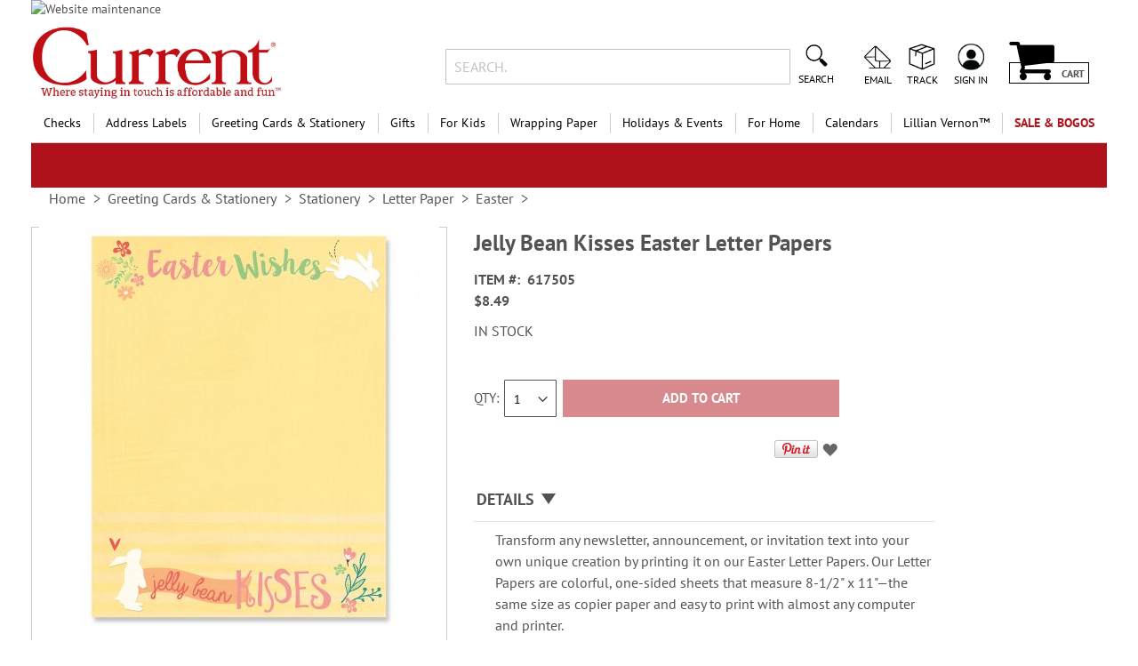

--- FILE ---
content_type: text/html; charset=UTF-8
request_url: https://www.currentcatalog.com/buy/jelly-bean-kisses-easter-letter-papers.html
body_size: 67465
content:
<!doctype html>
<html lang="en">
    <head prefix="og: http://ogp.me/ns# fb: http://ogp.me/ns/fb# product: http://ogp.me/ns/product#">
                <meta charset="utf-8"/>
<meta name="title" content="Jelly Bean Kisses Easter Letter Papers | Current Catalog"/>
<meta name="description" content="Jelly Bean Kisses Easter Letter Papers Transform any newsletter, announcement, or invitation text into your own unique creation by printing it on our Easter Letter Papers.  Our Letter Papers are colorful, one-sided sheets that measure 8-1/2&quot; x 11&quot;—the sam"/>
<meta name="keywords" content="Jelly Bean Kisses Easter Letter Papers"/>
<meta name="robots" content="INDEX,FOLLOW"/>
<meta name="viewport" content="width=device-width, initial-scale=1"/>
<meta name="format-detection" content="telephone=no"/>
<title>Jelly Bean Kisses Easter Letter Papers | Current Catalog</title>
<link  rel="stylesheet" type="text/css"  media="all" href="https://static.currentcatalog.com/version1767829277/_cache/merged/ac835878a0cf1803ffafbdc50906e54b.min.css" />
<link  rel="stylesheet" type="text/css"  media="screen and (min-width: 768px)" href="https://static.currentcatalog.com/version1767829277/frontend/Regent/cmg_cc/en_US/css/styles-l.min.css" />
<link  rel="stylesheet" type="text/css"  media="print" href="https://static.currentcatalog.com/version1767829277/frontend/Regent/cmg_cc/en_US/css/print.min.css" />




<link rel="preload" as="font" crossorigin="anonymous" href="https://static.currentcatalog.com/version1767829277/frontend/Regent/cmg_cc/en_US/fonts/Luma-Icons.woff2" />
<link rel="preload" as="font" crossorigin="anonymous" href="https://static.currentcatalog.com/version1767829277/frontend/Regent/cmg_cc/en_US/fonts/Awesome.woff2" />
<link rel="preload" as="font" crossorigin="anonymous" href="https://static.currentcatalog.com/version1767829277/frontend/Regent/cmg_cc/en_US/fonts/PTSans-Regular.woff2" />
<link rel="preload" as="font" crossorigin="anonymous" href="https://static.currentcatalog.com/version1767829277/frontend/Regent/cmg_cc/en_US/fonts/PTSans-Bold.woff2" />
<link rel="preload" as="font" crossorigin="anonymous" href="https://static.currentcatalog.com/version1767829277/frontend/Regent/cmg_cc/en_US/fonts/Bitter-Bold.woff2" />
<link  rel="canonical" href="https://www.currentcatalog.com/buy/jelly-bean-kisses-easter-letter-papers.html" />
<link  rel="icon" type="image/x-icon" href="https://images.currentcatalog.com/favicon/stores/1/favicon.ico" />
<link  rel="shortcut icon" type="image/x-icon" href="https://images.currentcatalog.com/favicon/stores/1/favicon.ico" />
<meta name="facebook-domain-verification" content="g8klntvek9j7wmqgxfju5m01k0bpb0">
<meta name="norton-safeweb-site-verification" content="vwwp-sqyv1u3iss-6rta3mv6mhexx56gzo1xxjb4eb4c2ax94cvs7qpzetsnf6thll2eqysat7n6shcsmv5eye790rh46pzdvc2oiqg5q0fwgg6y4yvlvprnwwv-4yle">

        <style>
	.ec-gtm-cookie-directive > div { background: #ffffff; color: #000000; -webkit-border-radius: 8px; -moz-border-radius: 8px; -ms-border-radius: 8px; -o-border-radius: 8px; border-radius: 8px;  }
    .ec-gtm-cookie-directive > div > div > div { padding-left: 0px; }
	.ec-gtm-cookie-directive > div > div > div a.action.accept,
    .ec-gtm-cookie-directive > div > div > div a.action.accept-all { color: #8bc53f; }
	.ec-gtm-cookie-directive > div > div > div a.action.refuse,
    .ec-gtm-cookie-directive > div > div > div a.action.customize { color: #000000; }
	.ec-gtm-cookie-directive > div > div > div .ec-gtm-cookie-directive-note-toggle { color: #8bc53f; }
    .ec-gtm-cookie-directive-segments { background: #ffffff; }
    .ec-gtm-cookie-directive-segments > div input[type="checkbox"] + label:before { border:1px solid #000000; }  
    .ec-gtm-cookie-directive .consent-logo { width: 0px; }
    
</style>	<script data-ommit="true" nonce="Nzl3cXk3OHBkamJ6YXV3YWpyYm8ybWZxN2xiYzVrcmQ=">var AEC = (function()
{
	return {
		add: function(context, dataLayer)
		{
			let element = context, qty = 1, variants = [], variant = [], variant_attribute_option = [], items = [];

			document.querySelectorAll('input[name=qty]:checked, [name=qty]').forEach(element => 
			{
				qty = element.value;
			});
			
			qty = Math.abs(qty);
			
			if (isNaN(qty))
			{
				qty = 1;
			}

			function closestForm(element) 
			{
				while (element) 
				{
					if (element.tagName === 'FORM') 
					{
						return element;
					}
					element = element.parentElement;
				}
				return null;
			}

			const form = closestForm(context);

			if (form && typeof form.checkValidity === 'function') 
			{
				if (!form.checkValidity()) 
				{
					return true;
				}
			}

			if (!AEC.gtm())
			{
				if (element.dataset.click)
				{
					AEC.Time.track(dataLayer, AEC.Const.TIMING_CATEGORY_ADD_TO_CART, element.dataset.name, element.dataset.category);
					
					(click => 
					{
						new Function(click)();
					})
					(element.dataset.click);
				}
				
				return true;
			}
			
			if(element.dataset.configurable)
			{
				document.querySelectorAll('[name^="super_attribute"]').forEach(attribute => 
				{
					if (attribute.matches('select'))
					{
						var name = attribute.getAttribute('name'), id = name.substring(name.indexOf('[') + 1, name.lastIndexOf(']'));

						if (attribute.selectedIndex)
						{
							var option = attribute.options[attribute.selectedIndex];
							
							if (option)
							{
								variants.push(
								{
									id: 	id,
									option: option.label,
									text: 	option.text
								});
							}
						}
					}
					
					if (attribute.matches('input') && -1 != attribute.type.indexOf('radio'))
					{
						if (attribute.parentNode.classList.contains('swatch-option-selected') || attribute.checked)
						{
							Object.entries(AEC.SUPER).forEach(([key, super_attribute]) => 
							{
								if (-1 != attribute.name.indexOf("super_attribute[" + super_attribute.id + "]"))
								{
									let variant = 
									{
										id: 	super_attribute.id,
										text:	super_attribute.label,
										option: attribute.value
									};
									
									variants.push(variant);
								}
							});
						}
					}
				});
				
				/**
				 * Colour Swatch support
				 */
				if (!variants.length)
				{
					Object.entries(AEC.SUPER).forEach(([key, attribute]) => 
					{
						var swatch = document.querySelectorAll('div[attribute-code="' + attribute.code + '"], div[data-attribute-code="' + attribute.code + '"]');
						
						swatch.forEach(element => 
						{
							let variant = 
							{
								id: 	attribute.id,
								text:	'',
								option: null
							};
							
							var select = element.querySelector('select');

							if (select)
							{
								if (select.selectedIndex)
								{
									var option = select.options[select.selectedIndex];
									
									if (option)
									{
										variant.text 	= option.text;
										variant.option 	= option.value;
									}
								}
							}
							else 
							{
								var span = element.querySelector('span.swatch-attribute-selected-option');

								if (span)
								{
									variant.text 	= span.innerHTML;
									variant.option 	= span.parentNode.dataset.optionSelected;
								}
							}
							
							variants.push(variant);
						});
					});
				}
				
				if (!variants.length)
				{
					AEC.EventDispatcher.trigger('ec.variants', variants);
				}
				
				var SUPER_SELECTED = [];

				for (var i = 0, l = variants.length; i < l; i++)
				{
					for (var a = 0, b = AEC.SUPER.length; a < b; a++)
					{
						if (AEC.SUPER[a].id == variants[i].id)
						{
							var text = variants[i].text;

							if (AEC.useDefaultValues)
							{
								AEC.SUPER[a].options.forEach(option => 
								{
									if (parseInt(option.value_index) == parseInt(variants[i].option))
									{
										if (option.hasOwnProperty('admin_label'))
										{
											text = option.admin_label;
										}
										else if (option.hasOwnProperty('store_label'))
										{
											text = option.store_label;
										}
									}
								});
							}
							
							variant.push([AEC.SUPER[a].label,text].join(AEC.Const.VARIANT_DELIMITER_ATT));
							
							let tier_price = Number.parseFloat(element.dataset.price).toFixed(2);
							
							Object.entries(AEC.CONFIGURABLE_SIMPLES).forEach(([key, simple]) => 
							{
							    if (simple.hasOwnProperty('configurations'))
							    {
							    	Object.entries(simple.configurations).forEach(([key, configuration]) => 
									{
										if (configuration.label === variants[i].option)
										{
											let prices = [];
											
											Object.entries(simple.price_tier).forEach(([key, tier]) => 
											{
												if (parseInt(qty) >= parseInt(tier.price_qty))
												{
													prices.push(Number.parseFloat(tier.price));
												}
											});

											if (prices.length)
											{
												tier_price = prices.sort(function(a,b) { return a < b; }).pop();
											}
										}
									});
							    }
							});
							
							variant_attribute_option.push(
							{
								attribute: 	variants[i].id,
								option: 	variants[i].option,
								price:		tier_price
							});
						}
					}
				}
				
				if (!variant.length)
				{
					if (element.dataset.click)
					{
						AEC.Time.track(dataLayer, AEC.Const.TIMING_CATEGORY_ADD_TO_CART, element.dataset.name, element.dataset.category);
						
						(click => 
						{
							new Function(click)();
						})
						(element.dataset.click);
					}
					
					return true;
				}
			}
			
			if (element.dataset.grouped)
			{
				for (var u = 0, y = window.G.length; u < y; u++)
				{
					let field = document.querySelector('[name="super_group[' + window.G[u].id + ']"]');

					if (field)
					{
						(qty => 
						{
							if (qty)
							{
								let item = 
								{
									'item_name': 		window.G[u].item_name,
									'item_id': 		    window.G[u].item_id,
									'price': 			window.G[u].price,
									'category': 		window.G[u].category,
									'item_brand':		window.G[u].item_brand,
									'quantity': 		qty
								};
								
								Object.assign(item, item, AEC.GA4.transformCategories(element.dataset.category));
								
								items.push(item);
							}
						})(Math.abs(field.value));
					}
				}
			}
			else
			{
				let price = Number.parseFloat(element.dataset.price);
				
				if (element.dataset.hasOwnProperty('selection'))
				{
					let selection = parseInt(element.dataset.selection);
					
					Object.entries(AEC.CONFIGURABLE_SIMPLES).forEach(([key, simple]) => 
					{
						if (key == selection)
						{
							if (simple.hasOwnProperty('price_tier'))
							{
								Object.entries(simple.configurations).forEach(([key, configuration]) => 
								{
									let prices = [];
									
									Object.entries(simple.price_tier).forEach(([key, tier]) => 
									{
										if (parseInt(qty) >= parseInt(tier.price_qty))
										{
											prices.push(Number.parseFloat(tier.price));
										}
									});

									if (prices.length)
									{
										price = prices.sort(function(a,b) { return a < b; }).pop();
									}
								});
							}
						}
					});
				}
				
				let item = 
				{
					'item_name': 					element.dataset.name,
					'item_id': 		    			1 === parseInt(element.dataset.useSimple) ? element.dataset.simpleId : element.dataset.id,
					'price': 						price,
					'item_brand':					element.dataset.brand,
					'item_variant':					variant.join(AEC.Const.VARIANT_DELIMITER),
					'variants':						variants,
					'category':						element.dataset.category,
					'quantity': 					qty,
					'currency':						AEC.currencyCode,
					'google_business_vertical':		element.dataset.googleBusinessVertical,
					'index': 						0
				};
				
				Object.assign(item, item, AEC.GA4.transformCategories(element.dataset.category));
				
				items.push(item);
			}
			
			let value_combined = 0;

			for (var i = 0, l = items.length; i < l; i++)
			{
				value_combined += (Number.parseFloat(items[i].price) * Number.parseInt(items[i].quantity));
				
				(function(item)
				{
					Object.entries(AEC.parseJSON(element.dataset.attributes)).forEach(([key, value]) => 
					{
						item[key] = value;
					});
					
					let options = [];

					Object.entries(AEC.parseJSON(element.dataset.options)).forEach(([key, name]) => 
					{
						let option = document.querySelector('[name="options[' + key + ']"]'), value = null;

						if (!option)
						{
							option = document.querySelector('[name="options[' + key + '][]"]');
						}

						switch(true)
						{
							case option instanceof HTMLInputElement: 
							case option instanceof HTMLTextAreaElement: value = option.value;
								break;
							case option instanceof HTMLSelectElement: value = option.options[option.selectedIndex].text;
								break;
						}
						
						if (value)
						{
							options.push({ name: name, value: value });
						}
						
					});

					if (options.length)
					{
						item['options'] = options;
					}

				})(items[i]);
			}
			
			var data = 
			{
				'event':'add_to_cart',
				'eventLabel': element.dataset.name,
				'ecommerce': 
				{
					'currency': 		AEC.currencyCode,
					'value':			value_combined,
					'item_list_id': 	element.dataset.list,
					'item_list_name': 	element.dataset.list,
					'items': 			items,
					'options': 			variant_attribute_option
				},
				'currentStore': element.dataset.store
			};
			
			if (AEC.useDefaultValues)
			{
				data['currentStore'] = AEC.storeName;
			}
			
			/**
			 * Notify listeners
			 */
			this.EventDispatcher.trigger('ec.add.data', data);
			
			/**
			 * Track event
			 */
			AEC.CookieConsent.queue(() => 
			{
				AEC.Cookie.add(data).push(dataLayer);

				/**
				 * Track time 
				 */
				AEC.Time.track(dataLayer, AEC.Const.TIMING_CATEGORY_ADD_TO_CART, element.dataset.name, element.dataset.category);

			}).process();
			
			/**
			 * Save backreference
			 */
			if (AEC.localStorage)
			{
				(function(items)
				{
					for (var i = 0, l = items.length; i < l; i++)
					{
						AEC.Storage.reference().set(
						{
							id: 		items[i].item_id,
							category: 	items[i].category
						});
					}
				})(items);
			}

			if (AEC.facebook)
			{
				if ("function" === typeof fbq)
				{
					(function(product, items, fbq)
					{
						var content_ids = [], price = 0;
						
						for (var i = 0, l = items.length; i < l; i++)
						{
							content_ids.push(items[i].item_id);
			
							price += parseFloat(items[i].price);
						}
						
						(function(callback)
						{
							if (AEC.Const.COOKIE_DIRECTIVE)
							{
								AEC.CookieConsent.queue(callback).process();
							}
							else 
							{
								callback.apply(window,[]);
							}
						})
						(
							(function(product, content_ids, price)
							{
								return function()
								{
									if ('undefined' === typeof variants)
									{
										variants = [];
									}
									
									fbq('track', 'AddToCart', 
									{
										content_name: 	product,
										content_ids: 	content_ids,
										content_type: 	!variants.length ? 'product' : 'product_group',
										value: 			price,
										currency: 		AEC.currencyCode
									}, 
									{ 
										eventID: AEC.UUID.generate({ event: 'AddToCart'})
									});
								};
								
							})(product, content_ids, price)
						);

					})(element.dataset.name, items, fbq);
				}
			}

			if (AEC.tiktok)
			{
				if ('undefined' !== typeof ttq)
				{
					(function(product, items, ttq)
					{
						var contents = [], price = 0;
						
						for (var i = 0, l = items.length; i < l; i++)
						{
							contents.push
							(
								{
									content_id: 	items[i].item_id,
									content_name: 	items[i].item_name,
									quantity: 		items[i].quantity,
									brand: 		    items[i].item_brand,
									price: 			items[i].price
								}
							);
			
							price += parseFloat(items[i].price);
						}
						
						(function(callback)
						{
							if (AEC.Const.COOKIE_DIRECTIVE)
							{
								AEC.CookieConsent.queue(callback).process();
							}
							else 
							{
								callback.apply(window,[]);
							}
						})
						(
							(function(product, content_ids, price)
							{
								return function()
								{
									AEC.TikTok.event('AddToCart', {
										contents: contents,
										content_type:'product',
										value: 	price,
										currency: AEC.currencyCode,
									}, 
									{ 
										event_id: AEC.UUID.generate({ event: 'AddToCart'})
									});
								};
								
							})(product, contents, price)
						);

					})(element.dataset.name, items, ttq);
				}
			}
			
			if (element.dataset.click)
			{
				(click => 
				{
					new Function(click)();
				})
				(element.dataset.click);
			}
			
			return true;
		},
		addSwatch: function(context,dataLayer)
		{	
			var element = context;
			
			if (window.jQuery) 
			{  
				jQuery(document).on('ajax:addToCart', function()
				{
					var attributes = [];
					
					Object.entries(AEC.parseJSON(element.dataset.swatch)).forEach(([key, value]) => 
					{
						attributes.push(value);
					});
					
					var option = document.querySelector('.swatch-option.selected');

					if (!option)
					{
						let form = jQuery(element).parents('form:first');

						if (form)
						{
							let selected = [];

							Object.entries(attributes).forEach(([key, value]) => 
							{
								let e = form.find('input[name="super_attribute[' + value.attribute_id + ']"]');

								if (e.length > 0)
								{
									if (e.get(0).dataset.hasOwnProperty('label'))
									{
										let a = e.get(0).dataset.label;
										let b = value.attribute_label;

										selected.push([b,a].join(AEC.Const.VARIANT_DELIMITER_ATT));
									}
									else if(e.get(0).dataset.hasOwnProperty('attrName'))
									{
										let a = e.get(0).value;
										let b = value.attribute_label;

										selected.push([b,a].join(AEC.Const.VARIANT_DELIMITER_ATT));
									}
								}
							});

							variant = [selected].join(AEC.Const.VARIANT_DELIMITER);
						}
					}
					else 
					{
						variant = [[attributes[0].attribute_label, option.getAttribute('aria-label')].join(AEC.Const.VARIANT_DELIMITER_ATT)].join(AEC.Const.VARIANT_DELIMITER);
					}
					
					let item =  
					{
						'item_name': 		element.dataset.name,
						'item_id': 		    element.dataset.id,
						'price': 			element.dataset.price,
						'category': 		element.dataset.category,
						'item_brand':		element.dataset.brand,
						'item_variant':		variant,
						'item_list_name': 	element.dataset.list,
						'item_list_id': 	element.dataset.list,
						'quantity': 		1,
						'index':			element.dataset.position
					};
					
					Object.assign(item, item, AEC.GA4.transformCategories(element.dataset.category));
					
					/**
					 * Track event
					 */
					AEC.Cookie.add(
					{
						'event': 			'add_to_cart',
						'currency':			AEC.currencyCode,
						'eventLabel': 		element.dataset.name,
						'item_list_id': 	element.dataset.list,
						'item_list_name': 	element.dataset.list,
						'ecommerce': 
						{
							'items': [item]
						},
						'currentStore': element.dataset.store
					}).push(dataLayer);
	
					/**
					 * Track time 
					 */
					AEC.Time.track(dataLayer, AEC.Const.TIMING_CATEGORY_ADD_TO_CART, element.dataset.name, element.dataset.category);
				});
			}
			
			return true;
		},
		click: function(context,dataLayer)
		{
			var element = context;
			
			if (!AEC.gtm())
			{
				AEC.Time.track(dataLayer, AEC.Const.TIMING_CATEGORY_PRODUCT_CLICK, element.dataset.name, element.dataset.category);

				return true;
			}

			var item = 
			{
				'item_name': 	element.dataset.name,
				'item_id': 		element.dataset.id,
				'price': 		element.dataset.price,
				'item_brand':	element.dataset.brand,
				'quantity': 	element.dataset.quantity,
				'index':		element.dataset.position,
				'category':		element.dataset.category,
				'currency':		AEC.currencyCode
			};
			
			Object.entries(AEC.parseJSON(element.dataset.attributes)).forEach(([key, value]) => 
			{
				item[key] = value;
			});
			
			Object.assign(item, item, AEC.GA4.augmentCategories(item));
			
			var data = 
			{
				'event': 			'select_item',
				'eventLabel': 		element.dataset.name,
				'item_list_id': 	element.dataset.list, 
				'item_list_name': 	element.dataset.list,
				'ecommerce': 
				{
					'items': 
					[
						item
					]
				},
    	     	'currentStore': element.dataset.store	
			};
			

			/**
			 * Push data
			 */
			AEC.CookieConsent.queue(() => 
			{
				AEC.Cookie.click(data).push(dataLayer);
				
			}).process();
			
			/**
			 * Track time 
			 */
			AEC.Time.track(dataLayer, AEC.Const.TIMING_CATEGORY_PRODUCT_CLICK, element.dataset.name, element.dataset.category);

			if (element.dataset.click)
			{
				(click => 
				{
					new Function(click)();
				})
				(element.dataset.click);
			}

			return true;
		},
		remove: function(context, dataLayer, event)
		{
			var element = context;
			
			if (!AEC.gtm())
			{
				AEC.Time.track(dataLayer, AEC.Const.TIMING_CATEGORY_REMOVE_FROM_CART, element.dataset.name, element.dataset.category);
			}

			var item = 
			{
				'item_name': 	element.dataset.name,
				'item_id': 		element.dataset.id,
				'price': 		parseFloat(element.dataset.price),
				'category': 	element.dataset.category,
				'item_brand':	element.dataset.brand,
				'quantity': 	element.dataset.quantity,
				'currency': 	AEC.currencyCode
			};
			
			Object.entries(AEC.parseJSON(element.dataset.attributes)).forEach(([key, value]) => 
			{
				item[key] = value;
			});
			
			Object.assign(item, item, AEC.GA4.augmentCategories(item));
			
			var data = 
			{
				'event': 'remove_from_cart',
				'eventLabel': element.dataset.name,
				'ecommerce': 
				{
					'item_list_id':  element.dataset.list,
					'item_list_name':  element.dataset.list,
					'items': 
					[
						item
					]
				}
			};
			
			AEC.EventDispatcher.trigger('ec.remove.data', data);

			let executor = element =>
			{
				let params = 
				{
					action:null
				};

				if (element.dataset.hasOwnProperty('post'))
				{
					params = AEC.parseJSON(element.dataset.post);
				}
				else if (element.dataset.hasOwnProperty('postAction'))
				{
					params = AEC.parseJSON(element.dataset.postAction);
				}

				async function getFormKey() 
				{
					if ('cookieStore' in window) 
					{
						const cookie = await cookieStore.get('form_key');

						return cookie?.value || null;
					}

					const cookies = Object.fromEntries(document.cookie.split('; ').map(cookie => 
					{
						const [name, value] = cookie.split('=');
						return [decodeURIComponent(name), decodeURIComponent(value)];
					}));

					return cookies['form_key'] || null;
				}

				getFormKey().then(formKey => 
				{
					let form = document.createElement("form");

					form.setAttribute('method', 'post');
					form.setAttribute('action', params.action);
					
					if (params.hasOwnProperty('data'))
					{
						params.data['form_key'] = formKey;

						Object.entries(params.data).forEach(([name, value]) => 
						{
							let input = document.createElement('input');
					
							input.setAttribute('type', 'text');
							input.setAttribute('name',  name);
							input.setAttribute('value', value);
							
							form.append(input);
						});
					}
					
					document.querySelector("body").appendChild(form);

					form.submit();
				});
			};

			if (AEC.Message.confirm)
			{
				if (typeof require !== "undefined" && typeof require === "function") 
				{
					require(['Magento_Ui/js/modal/confirm'], function(confirmation) 
					{
						confirmation(
						{
							title: AEC.Message.confirmRemoveTitle,
							content: AEC.Message.confirmRemove,
							actions: 
							{
								confirm: function()
								{
									/**
									 * Track event
									 */
									AEC.Cookie.remove(data).push(dataLayer);

									/**
									 * Track time 
									 */
									AEC.Time.track(dataLayer, AEC.Const.TIMING_CATEGORY_REMOVE_FROM_CART, element.dataset.name);
									
									/**
									 * Execute standard data-post
									 */
									executor(element);
								},
								cancel: function()
								{
									return false;
								},
								always: function()
								{
									return false;
								}
							}
						});
					});
				}
				else 
				{
					if (typeof Alpine !== "undefined") 
					{
						return true;
					}
				}
			}
			else 
			{
				/**
				 * Track event
				 */
				AEC.Cookie.remove(data).push(dataLayer);

				/**
				 * Track time 
				 */
				AEC.Time.track(dataLayer, AEC.Const.TIMING_CATEGORY_REMOVE_FROM_CART, element.dataset.name);

				executor(element);
			}
			
			return false;
		},
		wishlist: function(context, dataLayer)
		{
			var element = context;

			if (!AEC.gtm())
			{
				/**
				 * Track time 
				 */
				AEC.Time.track(dataLayer, AEC.Const.TIMING_CATEGORY_PRODUCT_WISHLIST, element.dataset.name,'Wishlist');
				
				return true;
			}
			
			let attributes = JSON.parse(element.dataset.eventAttributes);
			
			/**
			 * Track event
			 */
			AEC.Cookie.wishlist(
			{
				event: 		element.dataset.event,
				eventLabel: element.dataset.eventLabel,
				ecommerce: 
				{
					items: attributes.items
				}
			}).push(dataLayer);

			return true;
		},
		wishlistRemove: function(context, dataLayer)
		{
			var element = context;

			if (!AEC.gtm())
			{
				/**
				 * Track time 
				 */
				AEC.Time.track(dataLayer, AEC.Const.TIMING_CATEGORY_PRODUCT_WISHLIST, element.dataset.name,'Wishlist');
				
				return true;
			}
			
			let attributes = JSON.parse(element.dataset.eventAttributes);
			
			/**
			 * Track event
			 */
			AEC.Cookie.wishlistRemove(
			{
				event: 		element.dataset.event,
				eventLabel: element.dataset.eventLabel,
				ecommerce: 
				{
					items: attributes.items
				}
			}).push(dataLayer);

			return true;
		},
		compare: function(context, dataLayer)
		{
			var element = context;

			if (!AEC.gtm())
			{
				/**
				 * Track time 
				 */
				AEC.Time.track(dataLayer, AEC.Const.TIMING_CATEGORY_PRODUCT_COMPARE, element.dataset.name,'Compare');
				
				return true;
			}
			
			let attributes = JSON.parse(element.dataset.eventAttributes);

			AEC.Cookie.compare(
			{
				event: 		element.dataset.event,
				eventLabel: element.dataset.eventLabel,
				ecommerce: 
				{
					items: attributes.items
				}
			}).push(dataLayer);
			
			return true;
		},
		Bind: (function()
		{
			return {
				apply: function(parameters)
				{	
					/**
					 * Merge persistent storage
					 */
					AEC.Persist.merge();
					
					/**
					 * Push private data
					 */
					AEC.Cookie.pushPrivate();
					
					document.addEventListener('DOMContentLoaded',() => 
					{
						document.body.addEventListener('catalogCategoryAddToCartRedirect', () => 
						{
							dataLayer.push(
							{
								event: AEC.Const.CATALOG_CATEGORY_ADD_TO_CART_REDIRECT_EVENT
							});
						});
					});

					if (parameters)
					{
						if (parameters.performance)
						{
							if (window.performance)
							{
								window.onload = function()
								{
									setTimeout(function()
									{
									    var time = performance.timing.loadEventEnd - performance.timing.responseEnd;
									    
									    var timePayload = 
									    {
								    		'event':'performance',
							    			'performance':
							    			{
							    				'timingCategory':	'Load times',
							    				'timingVar':		'load',
							    				'timingValue': 		(time % 60000)
							    			}	
									    };
									    
									    switch(window.google_tag_params.ecomm_pagetype)
									    {
									    	case 'home':
									    		
									    		timePayload.performance.timingLabel = 'Home';
									    		
									    		AEC.CookieConsent.queue(() => 
									            {
									            	dataLayer.push(timePayload);
									            }).process();
									    		
									    		break;
									    	case 'product':
									    		
									    		timePayload.performance.timingLabel = 'Product';
									    		
									    		AEC.CookieConsent.queue(() => 
									            {
									            	dataLayer.push(timePayload);
									            }).process();
									    		
									    		break;
									    	
								    		case 'category':
									    		
									    		timePayload.performance.timingLabel = 'Category';
									    		
									    		AEC.CookieConsent.queue(() => 
									            {
									            	dataLayer.push(timePayload);
									            }).process();
									    		
									    		break;
									    }
									    
									}, 0);
								};	
							}
						}
					}
					
					return this;
				}
			};
			
		})(),
		Time: (function()
		{
			var T = 
			{
				event: 			'trackTime',
				timingCategory:	'',
				timingVar:		'',
				timingValue:	-1,
				timingLabel:	''
			};

			var time = new Date().getTime();
			
			return {
				track: function(dataLayer, category, variable, label)
				{
					T.timingValue = (new Date().getTime()) - time;
					
					if (category)
					{
						T.timingCategory = category;
					}

					if (variable)
					{
						T.timingVar = variable;
					}

					if (label)
					{
						T.timingLabel = label;
					}
					
					dataLayer.push(T);

				},
				trackContinue: function(dataLayer, category, variable, label)
				{
					this.track(dataLayer, category, variable, label);

					time = new Date().getTime();
				}
			};
			
		})(),
		Persist:(function()
		{
			var DATA_KEY = 'persist'; 

			var proto = 'undefined' != typeof Storage ? 
			{
				push: function(key, entity)
				{
					/**
					 * Get data
					 */
					var data = this.data();

					/**
					 * Push data
					 */
					data[key] = entity;

					/**
					 * Save to local storage
					 */
					localStorage.setItem(DATA_KEY, JSON.stringify(data));

					return this;
				},
				data: function()
				{
					var data = localStorage.getItem(DATA_KEY);
					
					if (null !== data)
					{
						return JSON.parse(data);
					}

					return {};
				},
				merge: function()
				{
					var data = this.data();
					var push = 
					{
						persist: {}
					};

					for (var i in data)
					{
						push.persist[i] = data[i];
					}

					dataLayer.push(push);

					return this;
				},
				clear: function()
				{
					/**
					 * Reset private local storage
					 */
					localStorage.setItem(DATA_KEY,JSON.stringify({}));

					return this;
				}
			} : {
				push: 	function(){}, 
				merge: 	function(){},
				clear: 	function(){}
			};

			/**
			 * Constants
			 */
			proto.CONST_KEY_PROMOTION = 'persist_promotion';

			return proto;
			
		})(),
		Checkout: (function()
		{
			return {
				init: false,
				data: {},
				tracked: {},
				getData: function()
				{
					return this.data;
				},
				getPayload: function()
				{
					if (this.data && this.data.hasOwnProperty('payload'))
					{
						return this.data.payload;
					}
					
					return {
						error: 'Missing checkout payload data'
					};
				},
				step: function(previous, current, currentCode)
				{
					if (!this.init)
					{
						return this.fail('Step tracking requires a checkout page.');
					}
					
					if (this.data && this.data.hasOwnProperty('ecommerce'))
					{	
						this.data.ecommerce['step'] = ++current;

						/**
						 * Notify listeners
						 */
						AEC.EventDispatcher.trigger('ec.checkout.step.data', this.data);
						
						/**
						 * Track checkout step
						 */
						AEC.Cookie.checkout(this.data).push(dataLayer);
					}
					
					return this;
				},
				stepOption: function(step, option)
				{
					if (!option)
					{
						return this;
					}
					
					if (!this.init)
					{
						return this.fail('Step option tracking requires a checkout page.');
					}
					
					
					if (!option.toString().length)
					{
						return this;
					}
					
					var data = 
					{
	    				'event': 'checkoutOption',
	    				'ecommerce': 
	    				{
	    					'checkout_option': 
	    					{
	    						'actionField': 
	    						{
	    							'step': step,
	    							'option': option
	    						}
	    					}
	    				}
	        		};
					
					/**
					 * Notify listeners
					 */
					AEC.EventDispatcher.trigger('ec.checkout.step.option.data', data);
					
					/**
					 * Track checkout option
					 */
					AEC.CookieConsent.queue(() => 
					{
						AEC.Cookie.checkoutOption(data).push(dataLayer);
						
					}).process();
					
					
					return this;
				},
				fail: function(message)
				{
					console.log(message);
					
					return this;
				}
			};
			
		})(),
		Cookie: (function()
		{
			return {
				data: null,
				privateData: null,
				reset: function()
				{
					if (AEC.reset)
					{
						dataLayer.push({ ecommerce: null });
					}
					
					return dataLayer;
				},
				push: function(dataLayer, consent)
				{
					consent = typeof consent !== 'undefined' ? consent : true;

					if (this.data)
					{
						this.reset().push(this.data);

						/**
						 * Reset data to prevent further push
						 */
						this.data = null;
					}
					
					return this;
				},
				pushPrivate: function()
				{
					var data = this.getPrivateData();
					
					if (data)
					{
						dataLayer.push(
						{
							privateData: data
						});
					}
					
					return this;
				},
				augment: function(products)
				{
					/**
					 * Parse data & apply local reference
					 */
					var reference = AEC.Storage.reference().get();

					if (reference)
					{
						for (var i = 0, l = products.length; i < l; i++)
						{
							for (var a = 0, b = reference.length; a < b; a++)
							{
								if (products[i].item_id.toString().toLowerCase() === reference[a].id.toString().toLowerCase())
								{
									products[i].category = reference[a].category;
								}
							}
						}
					}

					products.forEach(product => 
					{
						if (product.hasOwnProperty('category'))
						{
							let categories = product.category.split(/\//);

							if (categories.length)
							{
								let index = 2;

								categories.forEach(category => 
								{
									product['item_category' + index] = category;
								});
							}
						}
					});

					return products;
				},
				click: function(data)
				{
					AEC.EventDispatcher.trigger('ec.cookie.click.data', data);
					
					this.data = data;
					
					return this;
				},
				add: function(data)
				{
					AEC.EventDispatcher.trigger('ec.cookie.add.data', data);
					
					this.data = data;

					return this;
				},
				remove: function(data)
				{
					AEC.EventDispatcher.trigger('ec.cookie.remove.item.data', data);
					
					this.data = data;
					
					if (AEC.localStorage)
					{
						this.data.ecommerce.items = this.augment(this.data.ecommerce.items);
					}

					return this;
				},
				compare: function(data)
				{
					AEC.EventDispatcher.trigger('ec.cookie.compare.data', data);
					
					this.data = data;
					
					return this;
				},
				wishlist: function(data)
				{
					AEC.EventDispatcher.trigger('ec.cookie.wishlist.data', data);
					
					this.data = data;
					
					return this;
				},
				wishlistRemove: function(data)
				{
					AEC.EventDispatcher.trigger('ec.cookie.wishlist.remove.data', data);
					
					this.data = data;
					
					return this;
				},
				update: function(data)
				{
					AEC.EventDispatcher.trigger('ec.cookie.update.item.data', data);
					
					this.data = data;
					
					return this;
				},
				visitor: function(data)
				{
					AEC.EventDispatcher.trigger('ec.cookie.visitor.data', data);
					
					this.data = (function(data, privateData)
					{
						if (privateData)
						{
							if (privateData.hasOwnProperty('visitor'))
							{
								data.visitorId 		   = privateData.visitor.visitorId;
								data.visitorLoginState = privateData.visitor.visitorLoginState;
							}
						}
						
						return data;
						
					})(data, AEC.Cookie.getPrivateData());
					
					return this;
				},
				detail: function(data)
				{
					AEC.EventDispatcher.trigger('ec.cookie.detail.data', data);
					
					this.data = data;
					
					return this;
				},
				purchase: function(data)
				{
					AEC.EventDispatcher.trigger('ec.cookie.purchase.data', data);
					
					this.data = data;

					if (AEC.localStorage)
					{
						this.data.ecommerce.purchase.items = this.augment(this.data.ecommerce.purchase.items);
					}
					
					return this;
				},
				impressions: function(data)
				{
					AEC.EventDispatcher.trigger('ec.cookie.impression.data', data);
					
					this.data = data;
					
					return this;
				},
				checkout: function(data)
				{
					AEC.EventDispatcher.trigger('ec.cookie.checkout.step.data', data);
					
					this.data = data;
					
					if (AEC.localStorage)
					{
						this.data.ecommerce.items = this.augment(this.data.ecommerce.items);
					}
					
					return this;
				},
				checkoutOption: function(data)
				{
					AEC.EventDispatcher.trigger('ec.cookie.checkout.step.option.data', data);
					
					this.data = data;
					
					return this;
				},
				promotion: function(data)
				{
					AEC.EventDispatcher.trigger('ec.cookie.promotion.data', data);
					
					this.data = data;
					
					return this;
				},
				promotionClick: function(data, element)
				{
					AEC.EventDispatcher.trigger('ec.cookie.promotion.click', data, 
				   {
						element: element
				   });
					
					this.data = data;
					
					return this;
				},
				remarketing: function(data)
				{
					AEC.EventDispatcher.trigger('ec.cookie.remarketing.data', data);
					
					this.data = data;
					
					return this;
				},
				getPrivateData: function()
				{
					if (!this.privateData)
					{
						var cookie = this.get('privateData');
						
						if (cookie)
						{
							this.privateData = this.parse(cookie);
						}
					}
					
					return this.privateData;
				},
				set: function(name, value, days)
				{
					if (!days)
					{
						days = 30;
					} 
				
					let date = new Date();
		            
		            date.setTime(date.getTime() + (days * 24 * 60 * 60 * 1000));

			        document.cookie = name + "=" + encodeURIComponent(value) + "; expires=" + date.toGMTString() + "; path=/; domain=" + AEC.Const.COOKIE_DOMAIN;
			        
			        return this;
				},
				get: function(name)
				{
					var start = document.cookie.indexOf(name + "="), len = start + name.length + 1;
					
					if ((!start) && (name != document.cookie.substring(0, name.length))) 
					{
					    return null;
					}
					
					if (start == -1) 
					{
						return null;
					}
										
					var end = document.cookie.indexOf(String.fromCharCode(59), len);
										
					if (end == -1) 
					{
						end = document.cookie.length;
					}
					
					return decodeURIComponent(document.cookie.substring(len, end));
				},
				unset: function(name) 
				{   
	                document.cookie = name + "=" + "; path=/; expires=" + (new Date(0)).toUTCString();
	                
	                return this;
	            },
				parse: function(json)
				{
					var json = decodeURIComponent(json.replace(/\+/g, ' '));
					
	                return JSON.parse(json);
				}
			};
		})(),
		CookieConsent: (function()
		{
			return {
				scripts: [],
				chain: {},
				endpoints:{},
				cookies: {},
				consent: [],
				config: {},
				nonce: {},
				widget: 
				{
					display: 	false,
					color: 		'rgba(0,0,0,1)',
					colorEnd: 	'rgba(0,0,0,1)'
				},
				queue: function(callback, event)
				{	
					event = typeof event !== 'undefined' ? event : AEC.Const.COOKIE_DIRECTIVE_CONSENT_GRANTED_EVENT;
					
					if (!this.chain.hasOwnProperty(event))
					{
						this.chain[event] = [];
					}

					switch(AEC.Const.COOKIE_DIRECTIVE_ENGINE)
					{
						case 4:

							callback = (callback => 
							{
								return function()
								{
									/**
									 * Chnage to dispatch event only when Onetrust is loaded
									 */
									if (false)
									{
										if ('undefined' !== typeof OneTrust)
										{
											OneTrust.OnConsentChanged(() => 
											{
												callback.apply(this);
											});

											if (window.OnetrustActiveGroups)
											{
												let groups = window.OptanonActiveGroups.split(',').filter(String);
												
												if (groups.includes('C0001','C0002','C0003','C0004','C0005'))
												{
													callback.apply(this);
												}
											}
										}
									}
									else 
									{
										callback.apply(this);
									}
								}

							})(callback);	

							break;
					}
					
					this.chain[event].push(callback);
					
					return this;
				},
				dispatch: function(consent)
				{
					/**
					 * Essential cookies
					 */
					AEC.Const.COOKIE_DIRECTIVE_CONSENT_GRANTED = true;
					
					/**
					 * Push consent to dataLayer
					 */
					dataLayer.push(consent);
					
					return this.process(consent.event);
				},
				process: function(event)
				{
					event = typeof event !== 'undefined' ? event : AEC.Const.COOKIE_DIRECTIVE_CONSENT_GRANTED_EVENT;

					if (this.getConsent(event))
					{
						this.dequeue(event);
					}
					else if (AEC.Const.COOKIE_DIRECTIVE_OVERRIDE_DECLINE)
					{
						this.dequeue(event);
					}
					else 
					{
						if (4 === AEC.Const.COOKIE_DIRECTIVE_ENGINE)
						{
							/**
							 * Chnage to dispatch event only when Onetrust is loaded
							 */
							if (false)
							{
								(event => 
								{
									window.addEventListener('onetrust_loaded', e => 
									{
										if (this.getConsent(event))
										{
											this.dequeue(event);
										}
									});
								})(event);
							}
							else 
							{
								this.dequeue(event);
							}
						}
						
					}
					
					return this;
				},
				dequeue: function(event)
				{
					if (this.chain.hasOwnProperty(event))
					{
						try 
						{
							let response;

							this.chain[event].forEach(fn => 
							{
								response = fn.apply(this,[]);
							});
						}
						catch (e)
						{
							console.debug(e);
						}

						this.chain[event] = [];
					}
					
					return this;
				},
				getConsent: function(event)
				{
					switch(AEC.Const.COOKIE_DIRECTIVE_ENGINE)
					{
						case 0:

							if (!AEC.Const.COOKIE_DIRECTIVE)
							{
								return true;
							}

							break;

						case 1: 

							if (1 == AEC.Cookie.get(event))
							{
								return true;
							}
		
							if (this.consent.includes(event))
							{
								return true;
							}

							break;

						case 4:

							if (window.OnetrustActiveGroups)
							{
								let groups = window.OptanonActiveGroups.split(',').filter(String);
								
								if (groups.includes('C0001','C0002','C0003','C0004','C0005'))
								{
									return true;
								}
							}

							break;
						
						default: return true;
					}

					return false;
				},
				updateConsent: function()
				{
					(segments => 
					{
						let grant = [];
						
						for (var i = 0, l = segments.length; i < l;i++)
						{
							if (1 == AEC.Cookie.get(segments[i]))
							{	
								grant.push(segments[i]);
							}
						}
						
						if (grant.length)
						{
							AEC.CookieConsent.acceptGoogleConsent(grant).getWidget();

							grant.forEach(segment => 
							{
								AEC.CookieConsent.acceptConsent(segment);	
							});
						}
						
					})(AEC.Const.COOKIE_DIRECTIVE_SEGMENT_MODE_EVENTS);

					return this;
				},
				acceptGoogleConsent: function(segments)
				{
					if ('function' === typeof gtag)
					{
						const consentMode = true === AEC.Const.COOKIE_DIRECTIVE_SEGMENT_MODE ? 
						{
							ad_storage: 				-1 !== segments.indexOf('cookieConsentMarketingGranted')	? 'granted' : 'denied',
							security_storage:			-1 !== segments.indexOf('cookieConsentGranted')				? 'granted' : 'denied',
							functionality_storage:		-1 !== segments.indexOf('cookieConsentGranted')			   	? 'granted' : 'denied',
							personalization_storage:	-1 !== segments.indexOf('cookieConsentPreferencesGranted') 	? 'granted' : 'denied',
							analytics_storage:			-1 !== segments.indexOf('cookieConsentAnalyticsGranted')	? 'granted' : 'denied',
							ad_user_data:			    -1 !== segments.indexOf('cookieConsentUserdata')			? 'granted' : 'denied',
							ad_personalization:		    -1 !== segments.indexOf('cookieConsentPersonalization')		? 'granted' : 'denied'
						} : 
						{
							ad_storage: 				'granted',
							security_storage:			'granted',
							functionality_storage:		'granted',
							personalization_storage:	'granted',
							analytics_storage:			'granted',
							ad_user_data:				'granted',
							ad_personalization:			'granted'
						};

						/**
						 * Update consent
						 */
						gtag('consent','update',consentMode);
						
						/**
						 * Update localStorage
						 */
				        localStorage.setItem('consentMode', JSON.stringify(consentMode));
				        
				        /**
				         * Dispatch custom event
				         */
				        window.dispatchEvent(new CustomEvent("consent_accept", { detail: { consentMode: consentMode, segments: segments } }));
					}
					
					return this;
				},
				finish: function()
				{
					let segments = [];

					AEC.Const.COOKIE_DIRECTIVE_SEGMENT_MODE_EVENTS.forEach(segment => 
					{
						if (this.getConsent(segment))
						{
							segments.push(segment);
						}
					});

					this.pickup(
					{
						detail: 
						{
							segments: segments
						}
					});
				},
				acceptConsent: function(event)
				{
					return this.dispatch({ event:event });
				},
				declineConsent: function(event)
				{
					return this.dispatch({ event:event });
				},
				declineGoogleConsent: function()
				{
					if ('function' === typeof gtag)
					{
						const consentMode = 
						{
							ad_storage: 				'denied',
							security_storage:			'denied',
							functionality_storage:		'denied',
							personalization_storage:	'denied',
							analytics_storage:			'denied',
							ad_user_data:				'denied',
							ad_personalization:			'denied'
						};
						
						/**
						 * Update consent
						 */
						gtag('consent','update',consentMode);
						
						/**
						 * Update localStorage
						 */
				        localStorage.setItem('consentMode', JSON.stringify(consentMode));

				        /**
				         * Dispatch custom event
				         */
				        window.dispatchEvent(new CustomEvent("consent_decline",{ detail: { consentMode: consentMode } }));
					}
					
					return this;
				},
				setEndpoints: function(endpoints)
				{
					this.endpoints = endpoints;
					
					return this;
				},
				getConsentDialog: function(dataLayer)
				{
					if (1 == AEC.Cookie.get(AEC.Const.COOKIE_DIRECTIVE_CONSENT_DECLINE_EVENT))
					{
						AEC.CookieConsent.declineGoogleConsent([AEC.Const.COOKIE_DIRECTIVE_CONSENT_DECLINE_EVEN]).getWidget();

						return true;
					}
					
					if (1 != AEC.Cookie.get(AEC.Const.COOKIE_DIRECTIVE_CONSENT_GRANTED_EVENT))
					{
						this.renderConsentDialog(dataLayer);
					}
					else 
					{
						AEC.CookieConsent.getWidget();
					}

					return this;
				},
				closeConsentDialog: function(directive)
				{
					directive.remove();
					
					this.getWidget();
					
					return this;
				},
				renderConsentDialog: function(dataLayer)
				{
					let template = document.querySelector('template[data-consent]');
					
					(endpoints => 
					{
						var directive = (body => 
						{
							body.insertAdjacentHTML('beforeend', template.innerHTML);

							return body.lastElementChild;
							
						})(document.body);
						
						let uuid = AEC.Cookie.get('cookieUuid');
						
						if (uuid)
						{
							directive.querySelector('[data-consent-uuid').innerHTML = uuid;
						}
						
						let check_default = Number(directive.dataset.check);
						
						directive.querySelectorAll('input[type=checkbox][data-consent]').forEach(checkbox => 
						{	
							checkbox.checked = AEC.CookieConsent.getConsent(checkbox.dataset.consent) ? true : (!uuid && check_default ? true : false);
						});
						
						directive.querySelector('[data-consent-uuid-wrapper]').style.display = uuid ? 'block' : 'none';
						
						(directive => 
						{
							let listener = event => 
							{
								if (event.key === 'Escape') 
						        {
						        	AEC.CookieConsent.closeConsentDialog(directive).acquireProxyCookies();
						        }
							};
							
							document.addEventListener('keydown', event => 
							{
								listener(event);
								
								document.removeEventListener('keydown', listener);
							});
							
						})(directive);
						
						directive.querySelectorAll('a.customize').forEach(element => 
						{
							let customize = directive.querySelector('.ec-gtm-cookie-directive-customize');
							
							element.addEventListener('click', event => 
							{
								if ('block' === customize.style.display)
								{
									directive.querySelector('a.action.accept').style.display = 'none';
			
									customize.style.display = 'none';
								}
								else 
								{
									directive.querySelector('a.action.accept').style.display = 'block';
									
									customize.style.display = 'block';
								}	
								
								event.target.innerHTML = 'block' === customize.style.display ? event.target.dataset.hide : event.target.dataset.show;
							});
						});
						
						directive.querySelectorAll('a.ec-gtm-cookie-directive-note-toggle').forEach(element => 
						{
							element.addEventListener('click', event => 
							{
								if ('block' === event.target.nextElementSibling.style.display)
								{
									event.target.nextElementSibling.style.display = 'none';
								}
								else 
								{
									directive.querySelectorAll('.ec-gtm-cookie-directive-note').forEach(note => 
									{
										note.previousElementSibling.innerHTML = note.previousElementSibling.dataset.show;
										
										note.style.display = 'none';
									});
									
									event.target.nextElementSibling.style.display = 'block';
								}	
								
								event.target.innerHTML = 'block' === event.target.nextElementSibling.style.display ? event.target.dataset.hide : event.target.dataset.show;
								
							});
						});
						
						directive.querySelectorAll('a.accept').forEach(element => 
						{
							element.addEventListener('click', event => 
							{
								event.target.text = event.target.dataset.confirm;
	
								var grant = [...directive.querySelectorAll('[name="cookie[]"]:checked')].map(element => { return element.value });
	
								grant.unshift('cookieConsentGranted');
								
								AEC.CookieConsent.acceptGoogleConsent(grant);
	
								AEC.Request.post(endpoints.cookie, { cookie: grant }, response => 
								{
									Object.keys(response).forEach(event => 
									{
										AEC.CookieConsent.acceptConsent(event);
									});
	
									AEC.CookieConsent.closeConsentDialog(directive).acquireProxyCookies();
								});
							});
						});
						
						directive.querySelectorAll('a.accept-all').forEach(element => 
						{
							element.addEventListener('click', event => 
							{
								event.target.text = event.target.dataset.confirm;
	
								[...directive.querySelectorAll('[name="cookie[]"]')].forEach(element => 
								{
									element.checked = true;
								});
								
								var grant = [...directive.querySelectorAll('[name="cookie[]"]:checked')].map(element => { return element.value });
								
								grant.unshift('cookieConsentGranted');
	
								AEC.CookieConsent.acceptGoogleConsent(grant);
	
								AEC.Request.post(endpoints.cookie, { cookie: grant }, response => 
								{
									Object.keys(response).forEach(event => 
									{
										AEC.CookieConsent.acceptConsent(event);
									});
	
									AEC.CookieConsent.closeConsentDialog(directive).acquireProxyCookies();
								});
							});
						});
						
						directive.querySelectorAll('a.decline').forEach(element => 
						{
							element.addEventListener('click', event => 
							{
								[...directive.querySelectorAll('[name="cookie[]"]')].forEach(element => 
								{
									element.checked = false;
								});
								
								AEC.CookieConsent.declineGoogleConsent();
								
								AEC.Request.post(endpoints.cookie, { decline: true }, response => 
								{
									Object.keys(response).forEach(event => 
									{
										AEC.CookieConsent.declineConsent(event);
									});
	
									AEC.CookieConsent.closeConsentDialog(directive).acquireProxyCookies();
								});
							});
						});
						
						directive.querySelectorAll('a.close').forEach(element => 
						{
							element.style.display = AEC.Const.COOKIE_DIRECTIVE_CONSENT_GRANTED ? 'block' : 'none';
	
							element.addEventListener('click', event => 
							{
								AEC.CookieConsent.closeConsentDialog(directive).acquireProxyCookies();
							});
						});
					})(this.endpoints);
					
					return this;
				},
				acquireProxyCookies: function()
				{
					if (!this.config.acquire)
					{
						return this;
					}

					const acquire = localStorage.getItem("acquire");

					if (!acquire)
					{
						(context => 
						{
							setTimeout(() => 
							{
								const cookies = Object.fromEntries(document.cookie.split(';').map(s => s.trim()).filter(Boolean).map(pair => {const i = pair.indexOf('=');const k = i > -1 ? pair.slice(0, i) : pair;const v = i > -1 ? pair.slice(i + 1) : '';try { return [decodeURIComponent(k), decodeURIComponent(v)]; }catch { return [k, v]; }}));

								Object.entries(cookies).forEach(([name, value]) => 
								{
									if (!context.cookies.hasOwnProperty(name))
									{
										context.cookies[name] = true;
									}
								});

								AEC.Request.post(context.endpoints.cookieConsent, { cookies: context.cookies }, response => 
								{
									return true;
								});

							},1000);

						})(this);
						
						localStorage.setItem("acquire", true);
					}
					
					return this;
				},
				setProxy: function()
				{
					(context =>
					{
						new MutationObserver((mutations) => 
						{
							mutations.forEach((mutation) => 
							{	
								[...mutation.addedNodes].forEach(node => 
								{
									if (node.nodeType !== 1) 
									{
										return;
									}
				
									if (node.matches('script') && node.dataset && node.dataset.hasOwnProperty('consent')) 
									{
										context.scripts.push(
										{
											script:  node,
											parent:  node.parentNode ? node.parentNode : document.head,
											segment: node.dataset.consent
										});
				
										[...node.attributes].forEach((attr) => 
										{
											if (attr.name.startsWith('defer')) 
											{
												node.removeAttribute(attr.name);
											}
										});
				
										node.remove();
									}
								});
							});
						}).observe(document.documentElement, { childList: true, subtree: true });

					})(this);

				    return this;
				},
				setReflect: function(fn, strategy)
				{
					(function() 
					{
						const proto = Document.prototype;
						const descriptor = Object.getOwnPropertyDescriptor(proto, "cookie");

						if (!descriptor || !descriptor.set) 
						{
							console.warn("Cookie setter not found on Document.prototype");
							return;
						}

						Object.defineProperty(proto, "cookie", 
						{
							configurable: true,
							enumerable: descriptor.enumerable,
							get: function() 
							{
								return descriptor.get.call(this);
							},
							set: function(value) 
							{
								try 
								{
									const name = value.split("=")[0];

									window.dispatchEvent(new CustomEvent("captured_cookie", 
									{
										detail: { cookie: { name, value } }
									}));
								} 
								catch (e) 
								{
								console.warn("Cookie observer error:", e);
								}
								return descriptor.set.call(this, value);
							}
						});
					})();

					if (1 == strategy)
					{
						const originalSetAttribute = HTMLScriptElement.prototype.setAttribute;

						Object.defineProperties(HTMLScriptElement.prototype,
						{
							src: 
							{
								set: function(value) 
								{
									if (!AEC.CookieConsent.getConsent(AEC.Const.COOKIE_DIRECTIVE_CONSENT_GRANTED_EVENT) && !this.dataset.hasOwnProperty('materialize') && -1 === value.indexOf(BASE_URL))
									{	
										this.setAttribute('type', 		  'text/template');
										this.setAttribute('data-consent', AEC.Const.COOKIE_DIRECTIVE_CONSENT_GRANTED_EVENT);
									}

									this.setAttribute('src', value);
								},
								get: function() 
								{
									return this.getAttribute('src');
								}
							},
							setAttribute: 
							{
								value: function(name, value) 
								{
									if (name === 'src') 
									{
										if (!AEC.CookieConsent.getConsent(AEC.Const.COOKIE_DIRECTIVE_CONSENT_GRANTED_EVENT) && !this.dataset.hasOwnProperty('materialize') && -1 === value.indexOf(BASE_URL))
										{	
											this.setAttribute('type', 		  'text/template');
											this.setAttribute('data-consent', AEC.Const.COOKIE_DIRECTIVE_CONSENT_GRANTED_EVENT);
										}
									}

									return originalSetAttribute.call(this, name, value);
								},
								writable: true,
								configurable: true
							}
						});
					}

					window.addEventListener('captured_cookie', event => 
					{
						this.cookies[event.detail.cookie.name] = event.detail.cookie.value;
					});

					fn.apply(this,[this]);
				},
				setAsses: function(asses)
				{
					asses = asses || [];

					if (asses.length)
					{
						setTimeout(() => 
						{
							let cookies = Object.fromEntries(document.cookie.split('; ').map(c => c.split('=')));

							let result = [];

							Object.entries(cookies).forEach(([name, value]) => 
							{
								if(!asses.includes(name))
								{
									result.push(name);
								}
							});

							let debug = document.createElement('div');

							Object.assign(debug.style, 
							{
								position: 'fixed',
								width: '85%',
								maxWidth: '600px',
								bottom: '30px',
								left: '20px',
								padding: '20px',
								borderRadius: '2px',
								color: 'rgba(0,0,0,1)',
								background: 'rgba(255, 198, 75, 0.95)',
								dropShadow: '0px 0px 2px',
								zIndex: 9999
							});

							if (result.length)
							{
								result.unshift('');
								result.unshift('We have identified the following cookies that might be set prior to consent.');
							}
							else 
							{
								result.push('No NON-ESSENTIAL cookies found.');
							}

							result.push('');
							result.push('<small>Once done, remember to disable Test mode in Stores -> Configuration -> Anowave -> Cookie Consent Mode V2 -> Test Mode OR delete <strong>asses</strong> cookie manually.</small>');

							debug.innerHTML = result.join('<br />');

							document.body.appendChild(debug);
						},
						1000);
					}

					return this;
				},
				pickup: function(event)
				{
					document.querySelectorAll('script[data-consent]').forEach(script => 
					{
						let segment = script.dataset.consent;

						if (-1 != event.detail.segments.indexOf(segment))
						{
							delete script.dataset.consent;
							
							this.materialize(script, this.nonce, event.detail.segments);
						}
					});

					this.scripts.forEach(script => 
					{
						if (-1 != event.detail.segments.indexOf(script.segment))
						{
							this.materialize(script.script, this.nonce, event.detail.segments);
						}
					});
					
					return this;
				},
				materialize: function(script, nonce, segments)
				{
					let tag = document.createElement('script');
	
					tag.type 				= "text/javascript";
					tag.innerHTML 			= script.innerHTML;

					tag.dataset.materialize = true;

					if (script.getAttribute('src'))
					{
						tag.src = script.src;
					}
					
					tag.setAttribute('nonce', nonce);

					if (script.parentNode)
					{
						script.parentNode.appendChild(tag);
						script.parentNode.removeChild(script);
					}
					else 
					{
						document.body.appendChild(tag);
					}
				},
				setNonce: function(nonce)
				{
					this.nonce = nonce;
					
					return this;
				},
				setWidget: function(config)
				{
					config = config || {};

					this.config = config;

					this.setAsses(config.asses).setProxy().setNonce(config.nonce).setEndpoints(config.endpoints);
					
				    (context => 
				    {
				    	let block = {};
				    	
					    window.addEventListener('consent_accept', event => 
					    {
							context.consent = event.detail.segments;

					    	context.pickup(event);

							new MutationObserver((mutations) => 
							{
								mutations.forEach((mutation) => 
								{
									[...mutation.addedNodes].forEach(node => 
									{
										if (node.nodeType !== 1) 
										{
											return;
										}

										if (node.matches('script') && -1 != node.type.indexOf('text/template')) 
										{    					    	                
											let segment = node.dataset.consent;

											if (-1 != event.detail.segments.indexOf(segment))
											{
												delete node.dataset.consent;
												
												context.materialize(node, this.nonce. event.detail.segments);
											}
										}
									});
								});
							}).observe(document.documentElement, { childList: true, subtree: true });
					    });
				    })(this);
				    
					this.widget = {...this.widget, ...config.options };
					
					return this;
				},
				getWidget: function()
				{
					if (this.widget.display)
					{
						let svg = (node => 
						{
							return (text => 
							{
								let styles = 
								{
									position: 	'fixed', 
									bottom: 	'10px', 
									left: 		'10px',
									'z-index': 	'9999', 
									cursor: 	'pointer' 
								};
								
								let style = Object.entries(styles).map(([key, value]) => 
								{
									return [key,value].join(':');
								});
								
								let svg = node('svg', { id: 'consentWidget', width:52, height: 50, style: style.join(';') });

								let gradient = node('linearGradient', { id: 'gradient', gradientTransform: 'rotate(90)'});
								
								let filter = node('filter', { id: 'shadow' });
								
								[
									node('feDropShadow', { dx: '0',   dy: '0',  stdDeviation: '0.7','flood-opacity': 0.5 }),
									
								].forEach(element => 
								{
									filter.appendChild(element);
								});	      
							      
								let count = parseInt(text);

								[
									node('stop', { offset: '0%',   'stop-color': this.widget.color }),
									node('stop', { offset: '100%', 'stop-color': this.widget.colorEnd })
									
								].forEach(element => 
								{
									gradient.appendChild(element);
								});
								
								
								if (0)
								{
									svg.appendChild(filter);
								}
								
								svg.appendChild(gradient);
								
								let transform = 'scale(1.5 1.5) translate(0 10)';

								[
									node('path', { id: 'a', d: 'M22.6004 0H7.40039C3.50039 0 0.400391 3.1 0.400391 7C0.400391 10.9 3.50039 14 7.40039 14H22.6004C26.5004 14 29.6004 10.9 29.6004 7C29.6004 3.1 26.4004 0 22.6004 0ZM1.60039 7C1.60039 3.8 4.20039 1.2 7.40039 1.2H17.3004L14.2004 12.8H7.40039C4.20039 12.8 1.60039 10.2 1.60039 7Z', filter: 'url(#shadow)', fill: 'url(#gradient)', transform: transform }),
									node('path', { id: 'b', d: 'M24.6012 4.0001C24.8012 4.2001 24.8012 4.6001 24.6012 4.8001L22.5012 7.0001L24.7012 9.2001C24.9012 9.4001 24.9012 9.8001 24.7012 10.0001C24.5012 10.2001 24.1012 10.2001 23.9012 10.0001L21.7012 7.8001L19.5012 10.0001C19.3012 10.2001 18.9012 10.2001 18.7012 10.0001C18.5012 9.8001 18.5012 9.4001 18.7012 9.2001L20.8012 7.0001L18.6012 4.8001C18.4012 4.6001 18.4012 4.2001 18.6012 4.0001C18.8012 3.8001 19.2012 3.8001 19.4012 4.0001L21.6012 6.2001L23.8012 4.0001C24.0012 3.8001 24.4012 3.8001 24.6012 4.0001Z',  fill: 'rgba(255,255,255,1)', transform: transform }),
									node('path', { id: 'c', d: 'M12.7 4.1002C12.9 4.3002 13 4.7002 12.8 4.9002L8.6 9.8002C8.5 9.9002 8.4 10.0002 8.3 10.0002C8.1 10.1002 7.8 10.1002 7.6 9.9002L5.4 7.7002C5.2 7.5002 5.2 7.1002 5.4 6.9002C5.6 6.7002 6 6.7002 6.2 6.9002L8 8.6002L11.8 4.1002C12 3.9002 12.4 3.9002 12.7 4.1002Z', fill: 'url(#gradient)', transform: transform })
									
								].forEach(element => 
								{
									svg.appendChild(element);
								});
								
								let loader = node('circle', { id: 'd', cx: 13, cy:25.5, r: 6, fill:'transparent', stroke:'url(#gradient)', 'stroke-width':2, 'stroke-dasharray':'60 40', 'stroke-dashoffset': 40, filter: 'url(#shadow)', style: 'display:none'  });

								[
									node('animateTransform', 
									{ 
										attributeName: 	"transform",
								        attributeType:	"XML",
								        type:			"rotate",
								        dur:			"1s",
								        from:			"0 13 25.5",
								        to:				"360 13 25.5",
								        repeatCount:	"indefinite" 
									})
									
								].forEach(element => 
								{
									loader.appendChild(element);
								});
								
								svg.appendChild(loader);
								
								return svg;
							});
						
						})((n, v) => 
						{
							  n = document.createElementNS("http://www.w3.org/2000/svg", n);
							  
							  for (var p in v) 
							  {
								  n.setAttributeNS(null, p, v[p]);
							  }
							  
							  return n;
						});
						
						let widget = svg();
						
						/**
						 * Remove widget
						 */
						this.deleteWidget();
						
						/**
						 * Add widget
						 */
						document.body.appendChild(widget);
						
						/**
						 * Render widget
						 */
						document.body.querySelectorAll('[id=consentWidget]').forEach(element => 
						{
							element.addEventListener('click', event => 
							{
								AEC.CookieConsent.renderConsentDialog(dataLayer);
							});
						});
						
						return widget;
					}
					
					return null;
				},
				deleteWidget: function()
				{
					document.body.querySelectorAll('[id=consentWidget]').forEach(element => 
					{
						element.parentNode.removeChild(element);
					});
					
					return this;
				},
				loader: (function()
				{
					return {
						show: function()
						{
							document.querySelectorAll('[id=c]').forEach(e => { e.style.display = 'none' });
							document.querySelectorAll('[id=d]').forEach(e => { e.style.display = 'block' });
						},
						hide: function()
						{
							document.querySelectorAll('[id=c]').forEach(e => { e.style.display = 'block' });
							document.querySelectorAll('[id=d]').forEach(e => { e.style.display = 'none' });
						}
					}
				})()
			}
		})(),
		Storage: (function()
		{
			return {
				set: function(property, value)
				{
					if ('undefined' !== typeof(Storage))
					{
						localStorage.setItem(property, JSON.stringify(value));
					}
					
					return this;
					
				},
				get: function(property)
				{
					if ('undefined' !== typeof(Storage))
					{
						return JSON.parse(localStorage.getItem(property));
					}
					
					return null;
				},
				reference: function()
				{
					return (function(storage)
					{
						return {
							set: function(reference)
							{
								var current = storage.get('category.add') || [];
								
								
								var exists = (function(current, reference)
								{
									for (var i = 0, l = current.length; i < l; i++)
									{
										if (current[i].id.toString().toLowerCase() === reference.id.toString().toLowerCase())
										{
											/**
											 * Update category
											 */
											current[i].category = reference.category;
											
											return true;
										}
									}
									
									return false;
									
								})(current, reference);
								
								if (!exists)
								{
									current.push(reference);
								}
								
								storage.set('category.add', current);
								
								return this;
							},
							get: function()
							{
								return storage.get('category.add');
							}
						}
					})(this);
				}
			}
		})(),
		gtm: function()
		{
			if ("undefined" === typeof google_tag_manager)
			{
				/**
				 * Log error to console
				 */
				console.log('Unable to detect Google Tag Manager. Please verify if GTM install snippet is available.');
				
				return false;
			}

			return true;
		},
		parseJSON: function(content)
		{
			if ('object' === typeof content)
			{
				return content;
			}
			
			if ('string' === typeof content)
			{
				try 
				{
					return JSON.parse(content);
				}
				catch (e){}
			}
			
			return {};
		}, 
		getPayloadSize: function(object)
		{
			var objects = [object], size = 0;
		
		    for (var index = 0; index < objects.length; index++) 
		    {
		        switch (typeof objects[index]) 
		        {
		            case 'boolean':
		                size += 4;
		                break;
		            case 'number':
		                size += 8;
		                break;
		            case 'string':
		                size += 2 * objects[index].length;
		                break;
		            case 'object':
		                if (Object.prototype.toString.call(objects[index]) != '[object Array]') 
		                {
		                    for (var key in objects[index]) size += 2 * key.length;
		                }
		                for (var key in objects[index]) 
		                {
		                    var processed = false;
		                    
		                    for (var search = 0; search < objects.length; search++) 
		                    {
		                        if (objects[search] === objects[index][key]) {
		                            processed = true;
		                            break;
		                        }
		                    }
		                    if (!processed) objects.push(objects[index][key]);
		                }
		        }
		    }
		    return size;
		},
		getPayloadChunks: function(arr, len)
		{
			var chunks = [],i = 0, n = arr.length;
			
			while (i < n) 
			{
			    chunks.push(arr.slice(i, i += len));
			};
	
			return chunks;
		},
		url: function(url)
		{
			return [AEC.Const.URL, url].join('');
		},
		EventDispatcher: (function()
		{
			return {
				events: {},
			    on: function(event, callback) 
			    {
			        var handlers = this.events[event] || [];
			        
			        handlers.push(callback);
			        
			        this.events[event] = handlers;
			    },
			    trigger: function() 
			    {
			    	/**
			    	 * Cast arguments to array
			    	 */
			    	let args = [...arguments];
			    	
			    	/**
			    	 * Get event
			    	 */
			    	let event = args ? args.shift() : null;
			    	
			    	/**
			    	 * Get handlers
			    	 */
			    	let handlers = this.events[event] || [];
			    	
			    	/**
			    	 * Get data
			    	 */
			    	let data = args ? args.shift() : {};
			    	
			    	/**
			    	 * Get options
			    	 */
			    	let options = args ? args.shift() : {};

			    	/**
			    	 * Quit if no handler
			    	 */
			        if (!handlers || handlers.length < 1)
			        {
			            return;
			        }
			        
			        console.log(event + '(' + handlers.length + ' listeners)');
			        
			        handlers.forEach(function(handler)
			        {
			        	handler(data, options);
			        });
			    }
			}
		})(),
		Request: (function()
		{
			return {
				get: function(url, params, callback)
				{
					this.execute('GET', [url,this.serialize(params)].join('?'), callback).send(null);
				},
				post: function(url, params, callback) 
				{
					this.execute('POST', url, callback).send(this.serialize(params));
				},
				execute: function(method, url, callback)
				{
					try 
					{
						var request = new XMLHttpRequest();
	
						request.open(method, url, true);
	
						request.setRequestHeader('Content-Type','application/x-www-form-urlencoded');
						request.setRequestHeader('X-Requested-With','XMLHttpRequest');
	
						request.addEventListener('load', () => 
						{
							let response;
							
							if ('application/json' === request.getResponseHeader("Content-Type"))
							{
								response = JSON.parse(request.responseText);
							}
							else
							{
								response = request.responseText;
							}
							
							if ('function' === typeof callback)
							{
								callback(response);
							}
						});
					}
					catch (e)
					{
						console.log(e.message);
						
						return null;
					}
					

					return request;
				},
				serialize: function(entity, prefix) 
				{
	                var query = [];

	                Object.keys(entity).map(key =>  
	                {
	                	var k = prefix ? prefix + "[" + key + "]" : key, value = entity[key];

	                	query.push((value !== null && typeof value === "object") ? this.serialize(value, k) : encodeURIComponent(k) + "=" + encodeURIComponent(value));
	              	});

	                return query.join("&");
	            }
			}
		})(),
		UUID: (() => 
		{
			return {
				generate: event => 
				{
					event = event || {};
					
					let uuid = 'xxxxxxxx-xxxx-4xxx-yxxx-xxxxxxxxxxxx'.replace(/[xy]/g, function(c) 
					{
					    var r = Math.random() * 16 | 0, v = c == 'x' ? r : (r & 0x3 | 0x8);
					    return v.toString(16);
					});
					
					if (-1 == ['AddToCart'].indexOf(event))
					{
						try 
						{
							let current = AEC.Cookie.get('facebook_latest_uuid');
							
							if (current)
							{
								current = JSON.parse(current);
								
								if (current.hasOwnProperty('uuid') && current.hasOwnProperty('event'))
								{
									if (event.event === current.event)
									{
										uuid = current.uuid;
									}
								}
							}
						}
						catch (e){}
					}
					
					event['uuid'] = uuid;
					
					/**
					 * Set facebook uuid cookie
					 */
					if (AEC.Const.COOKIE_DIRECTIVE)
					{
						if (AEC.Const.COOKIE_DIRECTIVE_CONSENT_GRANTED)
						{
							AEC.Cookie.set('facebook_latest_uuid', JSON.stringify(event));
						}
					}
					else 
					{
						AEC.Cookie.set('facebook_latest_uuid', JSON.stringify(event));
					}
					
					return uuid;
				}
			}
		})(),
		Proxy: (() => 
		{
			function proxyFactory(worker) 
            {
                const handler = 
                {
                    get(target, method) 
                    {
                        return function (...args)
                        {
                            return new Promise((resolve, reject) => 
                            {
                                const id = Date.now() + Math.random().toString(36).substr(2);

                                worker.onmessage = function (event) 
                                {
                                    const { id: responseId, result, error } = event.data;
                                    
                                    if (responseId === id) 
                                    {
                                        if (error) 
                                        {
                                            reject(new Error(error));
                                        } 
                                        else 
                                        {
                                            resolve(result);
                                        }
                                    }
                                };

                                worker.postMessage({ id, method, args });
                            });
                        };
                    }
                };

                return new Proxy({}, handler);
            };

			return {
				get: worker => 
				{
					return proxyFactory
					(
						new Worker(worker)
					)
				}
			}
		})(),
		TikTok: (() => 
		{
			return {
				event: (event, dataset, event_identifier) => 
				{
					if ('undefined' !== typeof ttq)
					{
						ttq.track(event, dataset, event_identifier);
					}
				}
			}
		})()
	}
})();
if ('undefined' !== typeof AEC && 'undefined' !== typeof AEC.EventDispatcher)
{	
	AEC.GA4 = (() => 
	{
		return {
			enabled: false,
			transformCategories: function(category)
			{
				if (null === category)
				{
					return {};
				}
				
				let map = {}, categories = category.toString().split('/');
				
				if (categories)
				{
					map['item_category'] = categories.shift();
					
					if (categories.length)
					{
						let index = 1;
						
						categories.forEach(category => 
						{
							map['item_category' + (++index)] = category;
						});
					}
				}
				
				return map;
			},
			augmentCategories: function(product) 
			{
				if (product.hasOwnProperty('category'))
				{
					AEC.Cookie.augment([product]);
				}
				
				return this.transformCategories(product.category);
			},
			augmentItem: function(product)
			{
				let map = {};
				
				map['google_business_vertical'] = 'retail';
				
				Object.entries(product).forEach(([key, value]) => 
				{
					if (-1 === ['id','name','price','category','currency','variant','brand'].indexOf(key))
					{
						map[key] = value;
					}
				});
				
				return map;
			}
			
		}
	})();
	
	/**
	 * Modify checkout step option payloasd
	 */
	AEC.EventDispatcher.on('ec.checkout.step.option.data', data => 
	{
		if (!AEC.GA4.enabled)
		{
			return true;
		}

		switch(parseInt(data.ecommerce.checkout_option.actionField.step))
		{
			case AEC.Const.CHECKOUT_STEP_SHIPPING:
				
				data['event'] = 'add_shipping_info';
				
				if (AEC.GA4.quote.hasOwnProperty('coupon'))
				{
					data.ecommerce['coupon'] = AEC.GA4.quote.coupon;
				}
				
				data.ecommerce['currency'] = AEC.GA4.currency;
				
				data.ecommerce['items'] = AEC.Checkout.getPayload().ecommerce.items;
				
				data.ecommerce['shipping_tier'] = data.ecommerce.checkout_option.actionField.option;

				(data => 
				{
					let value = 0;

					data.ecommerce['items'].forEach(item => 
					{
						value += Number(item.price) * Number(item.quantity);
					});

					data.ecommerce['value'] = value;
		
				})(data);

				
				
				
				delete data.ecommerce.checkout_option;
				
				break;
				
			case AEC.Const.CHECKOUT_STEP_PAYMENT:
				
				data['event'] = 'add_payment_info';
				
				if (AEC.GA4.quote.hasOwnProperty('coupon'))
				{
					data.ecommerce['coupon'] = AEC.GA4.quote.coupon;
				}

				data.ecommerce['currency'] = AEC.GA4.currency;
				
				data.ecommerce['items'] = AEC.Checkout.getPayload().ecommerce.items;
				
				data.ecommerce['payment_type'] = data.ecommerce.checkout_option.actionField.option;

				(data => 
				{
					let value = 0;

					data.ecommerce['items'].forEach(item => 
					{
						value += Number(item.price) * Number(item.quantity);
					});

					data.ecommerce['value'] = value;
		
				})(data);

				
				
				delete data.ecommerce.checkout_option;
				
				break;
		}
	});
}</script>
<script data-ommit="true" nonce="Nzl3cXk3OHBkamJ6YXV3YWpyYm8ybWZxN2xiYzVrcmQ=">

	window.dataLayer = window.dataLayer || [];

	window.AEC = window.AEC || {};

	AEC.Const = {"URL":"https://www.currentcatalog.com/","TIMING_CATEGORY_ADD_TO_CART":"Add To Cart Time","TIMING_CATEGORY_REMOVE_FROM_CART":"Remove From Cart Time","TIMING_CATEGORY_PRODUCT_CLICK":"Product Detail Click Time","TIMING_CATEGORY_CHECKOUT":"Checkout Time","TIMING_CATEGORY_CHECKOUT_STEP":"Checkout Step Tim","TIMING_CATEGORY_PRODUCT_WISHLIST":"Add to Wishlist Time","TIMING_CATEGORY_PRODUCT_COMPARE":"Add to Compare Time","VARIANT_DELIMITER":"-","VARIANT_DELIMITER_ATT":":","CHECKOUT_STEP_SHIPPING":1,"CHECKOUT_STEP_PAYMENT":2,"CHECKOUT_STEP_ORDER":3,"DIMENSION_SEARCH":18,"COOKIE_DIRECTIVE":false,"COOKIE_DIRECTIVE_ENGINE":0,"COOKIE_DIRECTIVE_SEGMENT_MODE":false,"COOKIE_DIRECTIVE_SEGMENT_MODE_EVENTS":["cookieConsentGranted"],"COOKIE_DIRECTIVE_CONSENT_GRANTED_EVENT":"cookieConsentGranted","COOKIE_DIRECTIVE_CONSENT_DECLINE_EVENT":"cookieConsentDeclined","COOKIE_DIRECTIVE_OVERRIDE_DECLINE":false,"COOKIE_DOMAIN":"www.currentcatalog.com","CATALOG_CATEGORY_ADD_TO_CART_REDIRECT_EVENT":"catalogCategoryAddToCartRedirect","META_CONVERSIONS_API_EVENTS":["AddToCart","ViewCategory","ViewContent","Purchase","InitiateCheckout","AddPaymentInfo","AddToWishlist","CustomizeProduct","Search"]};

	AEC.Const.COOKIE_DIRECTIVE_CONSENT_GRANTED = AEC.CookieConsent.getConsent("cookieConsentGranted");

	Object.entries({"Message":{"confirm":true,"confirmRemoveTitle":"Are you sure?","confirmRemove":"Are you sure you would like to remove this item from the shopping cart?"},"storeName":"CurrentCatalog.com","currencyCode":"USD","useDefaultValues":false,"facebook":false,"tiktok":false,"SUPER":[],"CONFIGURABLE_SIMPLES":[],"BUNDLE":{"bundles":[],"options":[]},"localStorage":"true","summary":false,"reset":false,"tax":1,"simples":false}).forEach(([key,value]) => { AEC[key] = value; });
	
</script>

<script data-ommit="true" nonce="Nzl3cXk3OHBkamJ6YXV3YWpyYm8ybWZxN2xiYzVrcmQ=">

    (summary => 
    {
    	if (summary)
    	{
        	let getSummary = (event) => 
        	{
            	AEC.Request.post("https:\/\/www.currentcatalog.com\/datalayer\/index\/cart\/",{ event:event }, (response) => 
            	{
                	dataLayer.push(response);
               	});
            };

            ['ec.cookie.remove.item.data','ec.cookie.update.item.data','ec.cookie.add.data'].forEach(event => 
            {
            	AEC.EventDispatcher.on(event, (event => 
            	{
                	return () => 
                	{
                    	setTimeout(() => { getSummary(event); }, 2000);
                    };
                })(event));
            });
    	}
    })(AEC.summary);
	
</script><script data-ommit="true" nonce="Nzl3cXk3OHBkamJ6YXV3YWpyYm8ybWZxN2xiYzVrcmQ=">

		
	window.dataLayer = window.dataLayer || [];

	
	
		
	var dataLayerTransport = (function()
	{
		var data = [];
		
		return {
			data:[],
			push: function(data)
			{
				this.data.push(data);
				
				return this;
			},
			serialize: function()
			{
				return this.data;
			}
		}	
	})();
	
</script>
	<script data-ommit="true" nonce="Nzl3cXk3OHBkamJ6YXV3YWpyYm8ybWZxN2xiYzVrcmQ=">

		(endpoints => 
		{
			let engines = 
			{
				0: () => {},
				1: () => {},
				2: () => 
				{
					window.addEventListener('CookiebotOnAccept', event => 
					{
						return true;
					}, 
					false);
				},
				3: () => {},
				4: () => 
				{
					(() =>  
					{
						let wait = 0, interval = 100;

						let otc = () => 
						{
							return 'undefined' !== typeof window.OneTrust;
						};

						window.ot = setInterval(end => 
						{
							wait += interval;

							if (wait > end)
							{
								if (window.ot)
								{
									clearInterval(window.ot);
								}
							}

							if (otc())
							{
								window.dispatchEvent(new CustomEvent("onetrust_loaded", 
								{
									detail: 
									{
										groups: window.OptanonActiveGroups
									}
								}));

								clearInterval(window.ot);
								
								let uuid = AEC.Cookie.get('cookieUuid');

								let map = {"C0001":["cookieConsentGranted"],"C0002":["cookieConsentGranted","cookieConsentAnalyticsGranted"],"C0003":["cookieConsentGranted","cookieConsentPreferencesGranted"],"0":["cookieConsentGranted","cookieConsentUserdata","cookieConsentPersonalization","cookieConsentMarketingGranted"]};

								OneTrust.OnConsentChanged(() => 
								{
									let groups = window.OptanonActiveGroups.split(',').filter(String);

									let grant = [], consent = {};

									groups.forEach(group => 
									{
										if (map.hasOwnProperty(group))
										{
											map[group].forEach(signal => 
											{
												consent[signal] = true;
											});
										}
									});
									
									Object.keys(consent).forEach(key => 
									{
										grant.push(key);
									});

									let params = 
									{
										cookie: grant
									};

									if (!grant.length)
									{
										params['decline'] = true;
									}

									AEC.Request.post(endpoints.cookie, params , response => 
									{
										return true;
									});

									return true;
								});
							}
						},
						interval);
						
					})(2000);
				},
				5: () => 
				{
					let grant = [];

					grant.push("cookieConsentGranted");

					let uuid = AEC.Cookie.get('cookieUuid');

					if (!uuid)
					{
						AEC.Request.post(endpoints.cookie, { cookie: grant }, response => 
						{
							return true;
						});
					}
					return true;
				},
				6: () => 
				{
					return true;
				}
			};

			engines[AEC.Const.COOKIE_DIRECTIVE_ENGINE].apply(this,[]);

		})({"type":"json","cookie":"https:\/\/www.currentcatalog.com\/datalayer\/index\/cookie\/","cookieContent":"https:\/\/www.currentcatalog.com\/datalayer\/index\/cookieContent\/","cookieConsent":"https:\/\/www.currentcatalog.com\/datalayer\/index\/cookieConsent\/"});

	</script>

<script data-ommit="true" nonce="Nzl3cXk3OHBkamJ6YXV3YWpyYm8ybWZxN2xiYzVrcmQ=">

	/* Dynamic remarketing */
	window.google_tag_params = window.google_tag_params || {};

	/* Default pagetype */
	window.google_tag_params.ecomm_pagetype = "product";

	/* Grouped products collection */
	window.G = [];

	/**
	 * Global revenue 
	 */
	window.revenue = 0;

	/**
	 * DoubleClick
	 */
	window.DoubleClick = 
	{
		DoubleClickRevenue:	 	0,
		DoubleClickTransaction: 0,
		DoubleClickQuantity: 	0
	};
	
	
	AEC.Cookie.visitor({"pageType":"product","pageName":"Jelly Bean Kisses Easter Letter Papers | Current Catalog","websiteCountry":"US","websiteLanguage":"en_US","visitorLoginState":"Logged out","visitorLifetimeValue":0,"visitorExistingCustomer":"No","clientStatus":"Not client","visitorType":"NOT LOGGED IN","currentStore":"CurrentCatalog.com"}).push(dataLayer, false);
	
</script>

	<script data-ommit="true" nonce="Nzl3cXk3OHBkamJ6YXV3YWpyYm8ybWZxN2xiYzVrcmQ=">

		
		
			(params => 
			{
				window.google_tag_params.ecomm_pagetype 	= params.ecomm_pagetype;
	    		window.google_tag_params.ecomm_category 	= params.ecomm_category;

	    		window.google_tag_params.ecomm_prodid		= (pid => 
				{
					if(window.location.hash)
					{
						let hash = window.location.hash.substring(1);

						Object.entries(AEC.CONFIGURABLE_SIMPLES).forEach(([key, configurable]) => 
						{
							Object.entries(configurable.configurations).forEach(([key, value]) => 
							{
								let compare = [value.value,value.label].join('=');

								if (-1 !== hash.indexOf(compare))
								{
									pid = configurable.id;
								}
							});
						});	
					}

					return pid;
					
				})(params.ecomm_prodid);

	    		window.google_tag_params.ecomm_totalvalue 	= params.ecomm_totalvalue;

			})({"ecomm_pagetype":"product","ecomm_category":"Easter","ecomm_prodid":"617505","ecomm_totalvalue":8.49});

    		window.google_tag_params.returnCustomer 	=  false;

    	
				
		
		(payload => 
		{
			AEC.CookieConsent.queue(() => 
			{
				AEC.Cookie.detail(payload).push(dataLayer);
				
			}).process();

						
			dataLayerTransport.push(payload);

            
            document.addEventListener("DOMContentLoaded", () => 
            {
            	let items = (function()
            	{
            		var items = [], trace = {};
            
            		document.querySelectorAll('[data-event=select_item]').forEach(element => 
            		{
            			let entity = 
            			{
            					
            				item_id: 		element.dataset.id,
            				item_name: 		element.dataset.name,
            				item_list_name: element.dataset.list,
            				item_list_id:	element.dataset.list,
            				item_brand: 	element.dataset.brand,
            				category:		element.dataset.category,
            				price: 			parseFloat(element.dataset.price),
            				index: 			parseFloat(element.dataset.position),
            				currency:		AEC.GA4.currency,
            				quantity: 		1,
            				remarketingFacebookId: element.dataset.remarketingFacebookId,
            				remarketingAdwordsId:  element.dataset.remarketingAdwordsId,
            				google_business_vertical: 'retail',
            				dimension10: element.dataset['dimension10']
            			};

            			Object.assign(entity, entity, AEC.GA4.augmentCategories(entity));
            
                    	var attributes = element.dataset.attributes;
            
                    	if (attributes)
            	        {
                	        Object.entries(JSON.parse(attributes)).forEach(([key, value]) => 
                	        {
                    	        entity[key] = value;
                	        });
                	    }

                	    if (!trace.hasOwnProperty(entity.item_id))
                	    {
                    	    trace[entity.item_id] = true;
                    	    
            				items.push(entity);
                	    }
                	});
            
            		return items;
            	})();

            	if (items.length)
            	{
            		let data = {"currency":"USD","ecommerce":{"item_list_id":"Mixed Products","item_list_name":"Mixed Products"},"event":"view_item_list"};

            	    data.ecommerce['items'] = items;

            	    AEC.CookieConsent.queue(() => 
        			{
            			AEC.Cookie.impressions(data).push(dataLayer);
            			
        			}).process();
            	}
            });
            
		})({"ecommerce":{"currency":"USD","value":8.49,"items":[{"item_id":"617505","item_name":"Jelly Bean Kisses Easter Letter Papers","price":8.49,"item_brand":"","item_reviews_count":0,"item_rating_summary":0,"google_business_vertical":"retail","dimension10":"In stock","quantity":1,"index":0,"item_category":"Easter"}]},"event":"view_item","currentStore":"CurrentCatalog.com"});
		

				
		window.G = [];

		
			if (window.G)
			{
				window.G.forEach(entity => 
				{
					AEC.CookieConsent.queue(() => 
					{
						let g = {"currency":"USD","ecommerce":{"item_list_id":"Grouped products","item_list_name":"Grouped products"},"event":"view_item","value":0};

						g.value = entity.price;
						
						g.ecommerce['items'] = [ entity ];

						AEC.Cookie.detail(g).push(dataLayer);
						
					}).process();
				});
			}

		
			</script>

<script nonce="Nzl3cXk3OHBkamJ6YXV3YWpyYm8ybWZxN2xiYzVrcmQ=">(function(w,d,s,l,i){w[l]=w[l]||[];w[l].push({'gtm.start': new Date().getTime(),event:'gtm.js'});var f=d.getElementsByTagName(s)[0],j=d.createElement(s),dl=l!='dataLayer'?'&l='+l:'';j.async=true;j.nonce='Nzl3cXk3OHBkamJ6YXV3YWpyYm8ybWZxN2xiYzVrcmQ=';j.src='//www.googletagmanager.com/gtm.js?id='+i+dl;var n = d.querySelector('[nonce]');n && j.setAttribute('nonce', n.nonce || n.getAttribute('nonce'));f.parentNode.insertBefore(j,f);})(window,document,'script','dataLayer','GTM-5QW778H');</script>
<!-- End Google Tag Manager -->
                    

<script data-ommit="true" nonce="Nzl3cXk3OHBkamJ6YXV3YWpyYm8ybWZxN2xiYzVrcmQ=">

    	
</script>
<script data-ommit="true" nonce="Nzl3cXk3OHBkamJ6YXV3YWpyYm8ybWZxN2xiYzVrcmQ=">AEC.Bind.apply({"performance":false})</script>
    
    <!-- Added the new component below to track server events -->
            
        
<meta property="og:type" content="product" />
<meta property="og:title" content="Jelly Bean Kisses Easter Letter Papers | Current Catalog" />
<meta property="og:description" content="Jelly Bean Kisses Easter Letter Papers Transform any newsletter, announcement, or invitation text into your own unique creation by printing it on our Easter Letter Papers.  Our Letter Papers are colorful, one-sided sheets that measure 8-1/2&quot; x 11&quot;—the sam" />
<meta property="og:image:width" content="1200" />
<meta property="og:image:height" content="1200" />
<meta property="og:image" content="https://images.currentcatalog.com/catalog/product/6/1/617505_lp.jpg" />
<meta property="og:image:secure_url" content="https://images.currentcatalog.com/catalog/product/6/1/617505_lp.jpg" />
<meta property="og:url" content="https://www.currentcatalog.com/buy/jelly-bean-kisses-easter-letter-papers.html" />
<meta property="og:locale" content="en_US" />
<meta property="product:price:amount" content="8.49"/>
<meta property="product:price:currency" content="USD"/>
<meta property="product:availability" content="instock"/>
<meta property="product:retailer_item_id" content="617505"/>


<script nonce="YWt1ZGRiN3A1MjJhNHQ1OWQzMzlweXNxanlmYzN2azc&#x3D;">var prCookieService={defaultAttributes:{path:'/'},converter:{write:function(value){return encodeURIComponent(value);},read:function(value){return decodeURIComponent(value)}},decode:function(string){return string.replace(/(%[0-9A-Z]{2})+/g,decodeURIComponent);},set:function(key,value,attributes){if(typeof document==='undefined'){return;}
attributes=Object.assign(this.defaultAttributes,attributes);if(typeof attributes.expires==='number'){attributes.expires=new Date(new Date()*1+attributes.expires*864e+5);}
attributes.expires=attributes.expires?attributes.expires.toUTCString():'';try{var result=JSON.stringify(value);if(/^[\{\[]/.test(result)){value=result;}}catch(e){}
value=this.converter.write(value);key=this.converter.write(String(key)).replace(/%(23|24|26|2B|5E|60|7C)/g,decodeURIComponent).replace(/[\(\)]/g,escape);var stringifiedAttributes='';for(var attributeName in attributes){if(!attributes[attributeName]){continue;}
stringifiedAttributes+='; '+attributeName;if(attributes[attributeName]===true){continue;}
stringifiedAttributes+='='+attributes[attributeName].split(';')[0];}
return(document.cookie=key+'='+value+stringifiedAttributes);},remove:function(key,attributes){this.set(key,'',{...attributes,...{expires:-1}});},get:function(key,json=false){if(typeof document==='undefined'){return;}
var jar={};var cookies=document.cookie?document.cookie.split('; '):[];var i=0;for(;i<cookies.length;i++){var parts=cookies[i].split('=');var cookie=parts.slice(1).join('=');if(!json&&cookie.charAt(0)==='"'){cookie=cookie.slice(1,-1);}
try{var name=this.converter.write(parts[0]);cookie=this.converter.read(cookie);if(json){try{cookie=JSON.parse(cookie);}catch(e){}}
jar[name]=cookie;if(key===name){break;}}catch(e){}}
return key?jar[key]:jar;}}</script>
<!-- Meta Business Extension for Magento 2 -->

<!-- End Meta Pixel Code -->
    
<script data-ommit="true" nonce="Nzl3cXk3OHBkamJ6YXV3YWpyYm8ybWZxN2xiYzVrcmQ=">

    if ('undefined' !== typeof AEC && AEC.GA4)
    {
    	AEC.GA4.enabled = true;

    	    	
    	AEC.GA4.conversion_event = "purchase";

    	    	
    	AEC.GA4.currency = "USD";

    	    	
    	AEC.GA4.quote = [];
    }
    
</script>




    </head>
    <body data-container="body"
          data-mage-init='{"loaderAjax": {}, "loader": { "icon": "https://static.currentcatalog.com/version1767829277/frontend/Regent/cmg_cc/en_US/images/loader-2.gif"}}'
        class="pl-thm-regent pl-thm-regent-cmg_cc prgdpr-regent prgdpr-regent-cmg_cc catalog-product-view product-jelly-bean-kisses-easter-letter-papers categorypath-greeting-cards-and-stationery-stationery-letter-paper- category- page-layout-1column" id="html-body">
        







                        <noscript>
            <img height="1" width="1" style="display:none"
                 alt="facebook pixel" src="https://www.facebook.com/tr?id=267696314814250&amp;ev=PageView&amp;noscript=1&amp;a=magento_opensource-0.0.0-1.6.4">
        </noscript>
    


<div
            class="ambanners ambanner-10"
        data-position="10"
        data-bannerid=""
        data-role="amasty-banner-container"
></div>

<div class="cookie-status-message" id="cookie-status">
    The store will not work correctly when cookies are disabled.</div>




    <noscript>
        <div class="message global noscript">
            <div class="content">
                <p>
                    <strong>JavaScript seems to be disabled in your browser.</strong>
                    <span>
                        For the best experience on our site, be sure to turn on Javascript in your browser.                    </span>
                </p>
            </div>
        </div>
    </noscript>


<!-- Google Tag Manager -->
<noscript><iframe src="//www.googletagmanager.com/ns.html?id=GTM-5QW778H" height="0" width="0" style="display:none;visibility:hidden"></iframe></noscript>
<!-- End Google Tag Manager -->
                    
<div data-bind="scope: 'pr-cookie-notice'" class="pr-cookie-notice-wrapper">
    <!-- ko template: getTemplate() --><!-- /ko -->
</div>



<div data-bind="scope: 'pr-cookie-settings-bar'" class="pr-cookie-settings-bar-wrapper">
    <!-- ko template: getTemplate() --><!-- /ko -->
</div>





<div id="prgdpr-consentpopups-container"></div>
<div class="page-wrapper"><header class="page-header"><div class="header content"><a class="logo" href="https://www.currentcatalog.com/" title="Current Catalog">
        <img src="https://static.currentcatalog.com/version1767829277/frontend/Regent/cmg_cc/en_US/images/Current_web_Logo_standard_1.jpg" alt="Current Catalog" width="287" height="90" srcset="https://static.currentcatalog.com/version1767829277/frontend/Regent/cmg_cc/en_US/images/Current_web_Logo_standard_1_m.jpg 480w, https://static.currentcatalog.com/version1767829277/frontend/Regent/cmg_cc/en_US/images/Current_web_Logo_standard_1_d.jpg 1170w" sizes="(max-width: 480px) 50vw, 100vw">
    </a>

<div class="header-center"><div class="block block-search">
    <div class="block block-title"><strong>Search</strong></div>
    <div class="block block-content">
        <form class="form minisearch" id="search_mini_form"
              action="https://www.currentcatalog.com/catalogsearch/result/" method="get">
                        <div class="field search">
                <label class="label" for="search" data-role="minisearch-label">
                    <span>Search</span>
                </label>
                <div class="control">
                    <input id="search"
                           data-mage-init='{
                            "quickSearch": {
                                "formSelector": "#search_mini_form",
                                "url": "",
                                "destinationSelector": "#search_autocomplete",
                                "minSearchLength": "3"
                            }
                        }'
                           type="text"
                           name="q"
                           value=""
                           placeholder="Search."
                           class="input-text"
                           maxlength="128"
                           role="combobox"
                           aria-haspopup="false"
                           aria-autocomplete="both"
                           autocomplete="off"
                           aria-expanded="false"/>
                    <div id="search_autocomplete" class="search-autocomplete"></div>
                        <link rel="stylesheet" type="text/css" media="all" href="https://celebrosnlp.com/AutoComplete/Clients/CurrentC/CelebrosAutoCompleteV3.css"/>
    
                </div>
            </div>
            <div class="actions">
                <button type="submit"
                        title="Search"
                        class="action search"
                        aria-label="Search"
                >
                    <span>Search</span>
                </button>
            </div>
        </form>
    </div>
</div>
</div><div class="header-right"><div class="panel wrapper"><div class="panel header"><a class="action skip contentarea"
   href="#contentarea">
    <span>
        Skip to Content    </span>
</a>
<ul class="header links" role="menu">    <li class="greet welcome" data-bind="scope: 'customer'" role="presentation">
        <!-- ko if: customer().fullname  -->
        <span class="logged-in" data-bind="text: new String('Welcome, %1!').
              replace('%1', customer().fullname)" role="menuitem">
        </span>
        <!-- /ko -->
        <!-- ko ifnot: customer().fullname  -->
        <span class="not-logged-in" data-bind="text: 'Welcome'" role="menuitem"></span>
                <!-- /ko -->
    </li>
        
<li class="email" role="presentation">
    <a class="header-link-custom" href="https://www.currentcatalog.com/resources/emailsignup" role="menuitem">
        Email    </a>
</li><li class="track" role="presentation">
    <a class="header-link-custom" href="https://www.currentcatalog.com/trackorder/track/index" role="menuitem">
        Track    </a>
</li><li class="link authorization-link " data-label="or" role="presentation">
    <a href="https://www.currentcatalog.com/customer/account/login/" role="menuitem">Sign In</a>
</li>
</ul>
</div></div><span data-action="toggle-nav" class="action nav-toggle"><span>Toggle Nav</span></span>
<div data-block="minicart" class="minicart-wrapper">
    <a class="action showcart" href="https://www.currentcatalog.com/checkout/cart/"
       data-bind="scope: 'minicart_content'">
        <span class="mini-cart-icon" role="img" title="Cart"
              aria-label="expand cart"></span>
        <span class="text empty"
              data-bind="css: { empty: !!getCartParam('summary_count') == false }">Cart</span>
        <span class="counter qty empty"
              data-bind="css: { empty: !!getCartParam('summary_count') == false }, blockLoader: isLoading">
            <span class="counter-number"><!-- ko text: getCartParam('summary_count') --><!-- /ko --></span>
            <span class="counter-label">
            <!-- ko if: getCartParam('summary_count') -->
                <!-- ko text: getCartParam('summary_count') --><!-- /ko -->
                <!-- ko i18n: 'items' --><!-- /ko -->
            <!-- /ko -->
            </span>
        </span>
        <span class="subtotal-wrapper">
            <!-- ko if: getCartParam('summary_count') -->
                <span class="subtotal" data-bind="html: getCartParam('subtotal')"></span>
            <!-- /ko -->
        </span>
    </a>
            <div class="block block-minicart empty"
             data-role="dropdownDialog"
             data-mage-init='{"dropdownDialog":{
                "appendTo":"[data-block=minicart]",
                "triggerTarget":".showcart",
                "timeout": "2000",
                "closeOnMouseLeave": false,
                "closeOnEscape": true,
                "triggerClass":"active",
                "parentClass":"active",
                "buttons":[]}}'>
            <div id="minicart-content-wrapper" data-bind="scope: 'minicart_content'">
                <!-- ko template: getTemplate() --><!-- /ko -->
            </div>
                    </div>
        
    
</div>


<span data-action="toggle-nav" class="action nav-account-toggle">
    <span>
        <img title="my account" width="38" height="38" class="header-my-account" src="https://static.currentcatalog.com/version1767829277/frontend/Regent/cmg_cc/en_US/images/my-account.png" alt="My Account">
    </span>
</span></div></div>

    

</header>    <div class="sections nav-sections">
                <div class="section-items nav-sections-items" role="tablist"
             data-mage-init='{"tabs":{"openedState":"active", "panelParentSelector":".sections.nav-sections"}}'>
                                            <div class="section-item-title nav-sections-item-title"
                     data-role="collapsible" role="tab">
                    <a class="nav-sections-item-switch"
                       data-toggle="switch" href="#store.menu">
                        Menu                    </a>
                </div>
                                            <div class="section-item-title nav-sections-item-title"
                     data-role="collapsible" role="tab">
                    <a class="nav-sections-item-switch"
                       data-toggle="switch" href="#store.links">
                        Account                    </a>
                </div>
                                    </div>
                                <div class="section-item-content nav-sections-item-content"
                 id="store.menu" role="tabpanel"
                 data-role="content">
                <nav class="navigation" data-action="navigation">
    <ul data-mage-init='{"menu":{"responsive":true, "expanded":true, "position":{"my":"left top","at":"left bottom"}}}' role="menu">
        <li class="level0 nav-1 category-item first level-top parent flyout-menu-3-2" role="presentation"><a href="https://www.currentcatalog.com/checks.html" class="level-top" role="menuitem">Checks</a><ul class="level0 submenu" role="menu"><li class="category-item r-menu-level-0" role="presentation"><style>#html-body [data-pb-style=A3BCJWR]{background-position:left top;background-size:cover;background-repeat:no-repeat;background-attachment:scroll;align-self:stretch}#html-body [data-pb-style=UUTMYDI]{display:flex;width:100%}#html-body [data-pb-style=KIYNH83]{justify-content:flex-start;display:flex;flex-direction:column;background-position:left top;background-size:cover;background-repeat:no-repeat;background-attachment:scroll;text-align:center;width:100%;align-self:stretch}#html-body [data-pb-style=MM01VC3]{border-style:none}#html-body [data-pb-style=FXCUEJJ],#html-body [data-pb-style=IBI2RNW]{max-width:100%;height:auto}#html-body [data-pb-style=QF025I8]{width:120px;border-width:1px;border-color:#000;display:inline-block}@media only screen and (max-width: 768px) { #html-body [data-pb-style=MM01VC3]{border-style:none} }</style><div class="pagebuilder-column-group" data-background-images="{}" data-content-type="column-group" data-appearance="default" data-grid-size="12" data-element="main" data-pb-style="A3BCJWR" role="menuitem"><div class="pagebuilder-column-line" data-content-type="column-line" data-element="main" data-pb-style="UUTMYDI"><div class="pagebuilder-column" data-content-type="column" data-appearance="full-height" data-background-images="{}" data-element="main" data-pb-style="KIYNH83"><figure class="menu-image" data-content-type="image" data-appearance="full-width" data-element="main" data-pb-style="MM01VC3"><a href="https://www.currentcatalog.com/checks/personal-checks/new-checks.html" target="" data-link-type="category" title="SHOP CHECKS" data-element="link"><img class="pagebuilder-mobile-hidden" src="https://images.currentcatalog.com/wysiwyg/CurrentCatalog/gateway/s22b6/checks_flydowns.jpg" alt="SHOP CHECKS" title="SHOP CHECKS" loading="lazy" width="224" height="224" data-element="desktop_image" data-pb-style="IBI2RNW"><img class="pagebuilder-mobile-only" src="https://images.currentcatalog.com/wysiwyg/CurrentCatalog/gateway/s22b6/checks_flydowns.jpg" alt="SHOP CHECKS" title="SHOP CHECKS" loading="lazy" width="224" height="224" data-element="mobile_image" data-pb-style="FXCUEJJ"><div class="pagebuilder-banner-burst responsive-burst-label kicker" data-element="burst">Free 4th box
                </div></a><figcaption data-element="caption">Find a fresh new check design!</figcaption></figure><div data-content-type="divider" data-appearance="default" data-element="main"><hr data-element="line" data-pb-style="QF025I8"></div><div class="title" data-content-type="text" data-appearance="default" data-element="main"><p><a href="https://www.currentcatalog.com/checks/personal-checks/new-checks.html"> Shop New Checks </a>
            </p></div></div></div></div></li><li class="level1 nav-1-1 category-item first parent " role="presentation"><a href="https://www.currentcatalog.com/checks/personal-checks.html" role="menuitem">Personal Checks By Design</a><ul class="level1 submenu" role="menu"><li class="level2 nav-1-1-1 category-item first " role="presentation"><a href="https://www.currentcatalog.com/checks/personal-checks/new-checks.html" role="menuitem">New Checks</a></li><li class="level2 nav-1-1-2 category-item " role="presentation"><a href="https://www.currentcatalog.com/checks/personal-checks/view-all-checks.html" role="menuitem">View All Checks</a></li><li class="level2 nav-1-1-3 category-item " role="presentation"><a href="https://www.currentcatalog.com/checks/personal-checks/animal-checks.html" role="menuitem">Animal Checks</a></li><li class="level2 nav-1-1-4 category-item " role="presentation"><a href="https://www.currentcatalog.com/checks/personal-checks/bank-checks.html" role="menuitem">Bank Checks</a></li><li class="level2 nav-1-1-5 category-item " role="presentation"><a href="https://www.currentcatalog.com/checks/personal-checks/beach-checks.html" role="menuitem">Beach Checks</a></li><li class="level2 nav-1-1-6 category-item " role="presentation"><a href="https://www.currentcatalog.com/checks/personal-checks/cat-checks.html" role="menuitem">Cat Checks</a></li><li class="level2 nav-1-1-7 category-item " role="presentation"><a href="https://www.currentcatalog.com/checks/personal-checks/christian-checks.html" role="menuitem">Christian Checks</a></li><li class="level2 nav-1-1-8 category-item " role="presentation"><a href="https://www.currentcatalog.com/checks/personal-checks/cool-checks.html" role="menuitem">Cool Checks</a></li><li class="level2 nav-1-1-9 category-item " role="presentation"><a href="https://www.currentcatalog.com/checks/personal-checks/cute-checks.html" role="menuitem">Cute Checks</a></li><li class="level2 nav-1-1-10 category-item " role="presentation"><a href="https://www.currentcatalog.com/checks/personal-checks/dog-checks.html" role="menuitem">Dog Checks</a></li><li class="level2 nav-1-1-11 category-item " role="presentation"><a href="https://www.currentcatalog.com/checks/personal-checks/flower-checks.html" role="menuitem">Flower Checks</a></li><li class="level2 nav-1-1-12 category-item " role="presentation"><a href="https://www.currentcatalog.com/checks/personal-checks/girly-checks.html" role="menuitem">Girly Checks</a></li><li class="level2 nav-1-1-13 category-item " role="presentation"><a href="https://www.currentcatalog.com/checks/personal-checks/military-checks.html" role="menuitem">Patriotic Checks</a></li><li class="level2 nav-1-1-14 category-item last " role="presentation"><a href="https://www.currentcatalog.com/checks/personal-checks/scenic-checks.html" role="menuitem">Scenic Checks</a></li><li class="view-all category-item level2" role="presentation"><a href="https://www.currentcatalog.com/checks/personal-checks.html" class="ui-corner-all" tabindex="0" role="menuitem">View All</a></li></ul></li><li class="level1 nav-1-2 category-item parent " role="presentation"><a href="https://www.currentcatalog.com/checks/personal-checks-by-format.html" role="menuitem">Personal Checks By Format</a><ul class="level1 submenu" role="menu"><li class="level2 nav-1-2-1 category-item first " role="presentation"><a href="https://www.currentcatalog.com/checks/personal-checks-by-format/single-and-duplicate-checks.html" role="menuitem">Single &amp; Duplicate Checks</a></li><li class="level2 nav-1-2-2 category-item " role="presentation"><a href="https://www.currentcatalog.com/checks/personal-checks-by-format/top-stub-checks.html" role="menuitem">Top-stub Checks</a></li><li class="level2 nav-1-2-3 category-item last " role="presentation"><a href="https://www.currentcatalog.com/checks/personal-checks-by-format/side-tear-checks.html" role="menuitem">Side-tear Checks</a></li></ul></li><li class="level1 nav-1-3 category-item parent " role="presentation"><a href="https://www.currentcatalog.com/checks/check-accessories.html" role="menuitem">Check Accessories</a><ul class="level1 submenu" role="menu"><li class="level2 nav-1-3-1 category-item first " role="presentation"><a href="https://www.currentcatalog.com/checks/check-accessories/checkbook-covers.html" role="menuitem">Checkbook Covers</a></li><li class="level2 nav-1-3-2 category-item " role="presentation"><a href="https://www.currentcatalog.com/checks/check-accessories/deposit-slips-and-registers.html" role="menuitem">Deposit Slips and Registers</a></li><li class="level2 nav-1-3-3 category-item last " role="presentation"><a href="https://www.currentcatalog.com/checks/check-accessories/matching-address-labels.html" role="menuitem">Matching Address Labels</a></li></ul></li><li class="level1 nav-1-4 category-item parent " role="presentation"><a href="https://www.currentcatalog.com/checks/security-products.html" role="menuitem">Security Products</a><ul class="level1 submenu" role="menu"><li class="level2 nav-1-4-1 category-item first " role="presentation"><a href="https://www.currentcatalog.com/checks/security-products/high-security-checks.html" role="menuitem">High-Security Checks</a></li><li class="level2 nav-1-4-2 category-item last " role="presentation"><a href="https://www.currentcatalog.com/checks/security-products/rfid-wallets-and-security-items.html" role="menuitem">RFID Wallets &amp; Security Items</a></li></ul></li><li class="level1 nav-1-5 category-item " role="presentation"><a href="https://www.currentcatalog.com/checks/business-checks.html" role="menuitem">Business Checks</a></li><li class="level1 nav-1-6 category-item last " role="presentation"><a href="https://www.currentcatalog.com/checks/how-to-order-checks.html" role="menuitem">How to Order Checks</a></li></ul></li><li class="level0 nav-2 category-item level-top parent flyout-menu-4-2" role="presentation"><a href="https://www.currentcatalog.com/address-labels-and-stampers.html" class="level-top" role="menuitem">Address Labels</a><ul class="level0 submenu" role="menu"><li class="category-item r-menu-level-0" role="presentation"><div data-content-type="html" data-appearance="default" data-element="main" data-decoded="true" role="menuitem"><!--Address Labels-->
<div class="image">
    <a href="https://www.currentcatalog.com/address-labels-and-stampers.html">
    <img loading="lazy" src="https://images.currentcatalog.com/wysiwyg/CurrentCatalog/gateway/f250781/addresslabels_menu.jpg" alt="Shop Address Labels" style="width: 195px; height: 195px;">
    <!--<p class="responsive-burst-label kicker">Save up to 47%</p>-->
    <div>Stylish address labels</div>
    </a>
</div>
<div class="title">
    <a href="https://www.currentcatalog.com/address-labels-and-stampers.html">
    Shop Address Labels
    </a>
</div></div></li><li class="level1 nav-2-1 category-item first parent " role="presentation"><a href="https://www.currentcatalog.com/address-labels-and-stampers/address-labels-by-design.html" role="menuitem">Address Labels By Design</a><ul class="level1 submenu" role="menu"><li class="level2 nav-2-1-1 category-item first " role="presentation"><a href="https://www.currentcatalog.com/address-labels-and-stampers/address-labels-by-design/best-sellers.html" role="menuitem">Best Sellers</a></li><li class="level2 nav-2-1-2 category-item " role="presentation"><a href="https://www.currentcatalog.com/address-labels-and-stampers/address-labels-by-design/christmas.html" role="menuitem">Christmas</a></li><li class="level2 nav-2-1-3 category-item parent " role="presentation"><a href="https://www.currentcatalog.com/address-labels-and-stampers/address-labels-by-design/holidays.html" role="menuitem">Holidays</a></li><li class="level2 nav-2-1-4 category-item " role="presentation"><a href="https://www.currentcatalog.com/address-labels-and-stampers/address-labels-by-design/occasions.html" role="menuitem">Occasions</a></li><li class="level2 nav-2-1-5 category-item " role="presentation"><a href="https://www.currentcatalog.com/address-labels-and-stampers/address-labels-by-design/art-and-graphic.html" role="menuitem">Art and Graphic</a></li><li class="level2 nav-2-1-6 category-item " role="presentation"><a href="https://www.currentcatalog.com/address-labels-and-stampers/address-labels-by-design/animals-and-wildlife.html" role="menuitem">Animals and Wildlife</a></li><li class="level2 nav-2-1-7 category-item " role="presentation"><a href="https://www.currentcatalog.com/address-labels-and-stampers/address-labels-by-design/faith-inspiration-and-love.html" role="menuitem">Faith, Inspiration &amp; Love</a></li><li class="level2 nav-2-1-8 category-item " role="presentation"><a href="https://www.currentcatalog.com/address-labels-and-stampers/address-labels-by-design/floral-and-gardening.html" role="menuitem">Floral and Gardening</a></li><li class="level2 nav-2-1-9 category-item " role="presentation"><a href="https://www.currentcatalog.com/address-labels-and-stampers/address-labels-by-design/monograms-and-initials.html" role="menuitem">Monograms, Initial, Symbols</a></li><li class="level2 nav-2-1-10 category-item " role="presentation"><a href="https://www.currentcatalog.com/address-labels-and-stampers/address-labels-by-design/nature-and-scenic.html" role="menuitem">Nature and Scenic</a></li><li class="level2 nav-2-1-11 category-item " role="presentation"><a href="https://www.currentcatalog.com/address-labels-and-stampers/address-labels-by-design/patriotic.html" role="menuitem">Patriotic</a></li><li class="level2 nav-2-1-12 category-item " role="presentation"><a href="https://www.currentcatalog.com/address-labels-and-stampers/address-labels-by-design/professions.html" role="menuitem">Professions</a></li><li class="level2 nav-2-1-13 category-item " role="presentation"><a href="https://www.currentcatalog.com/address-labels-and-stampers/address-labels-by-design/special-interest.html" role="menuitem">Special Interest</a></li><li class="level2 nav-2-1-14 category-item " role="presentation"><a href="https://www.currentcatalog.com/address-labels-and-stampers/address-labels-by-design/clear-and-solid-address-labels.html" role="menuitem">Solid Color &amp; Clear</a></li><li class="level2 nav-2-1-15 category-item last " role="presentation"><a href="https://www.currentcatalog.com/address-labels-and-stampers/address-labels-by-design/weve-moved.html" role="menuitem">We've Moved</a></li></ul></li><li class="level1 nav-2-2 category-item parent " role="presentation"><a href="https://www.currentcatalog.com/address-labels-and-stampers/address-labels-by-type.html" role="menuitem">Address Labels By Type</a><ul class="level1 submenu" role="menu"><li class="level2 nav-2-2-1 category-item first " role="presentation"><a href="https://www.currentcatalog.com/address-labels-and-stampers/address-labels-by-type/diecut.html" role="menuitem">Diecut</a></li><li class="level2 nav-2-2-2 category-item " role="presentation"><a href="https://www.currentcatalog.com/address-labels-and-stampers/address-labels-by-type/foil.html" role="menuitem">Foil</a></li><li class="level2 nav-2-2-3 category-item " role="presentation"><a href="https://www.currentcatalog.com/address-labels-and-stampers/address-labels-by-type/border.html" role="menuitem">Large Border</a></li><li class="level2 nav-2-2-4 category-item " role="presentation"><a href="https://www.currentcatalog.com/address-labels-and-stampers/address-labels-by-type/deluxe.html" role="menuitem">Large Deluxe</a></li><li class="level2 nav-2-2-5 category-item " role="presentation"><a href="https://www.currentcatalog.com/address-labels-and-stampers/address-labels-by-type/classic.html" role="menuitem">Small Classic</a></li><li class="level2 nav-2-2-6 category-item " role="presentation"><a href="https://www.currentcatalog.com/address-labels-and-stampers/address-labels-by-type/oversized.html" role="menuitem">Oversized</a></li><li class="level2 nav-2-2-7 category-item " role="presentation"><a href="https://www.currentcatalog.com/address-labels-and-stampers/address-labels-by-type/rolled.html" role="menuitem">Rolled</a></li><li class="level2 nav-2-2-8 category-item " role="presentation"><a href="https://www.currentcatalog.com/address-labels-and-stampers/address-labels-by-type/round.html" role="menuitem">Round</a></li><li class="level2 nav-2-2-9 category-item " role="presentation"><a href="https://www.currentcatalog.com/address-labels-and-stampers/address-labels-by-type/select.html" role="menuitem">Square Select</a></li><li class="level2 nav-2-2-10 category-item " role="presentation"><a href="https://www.currentcatalog.com/address-labels-and-stampers/address-labels-by-type/large-square.html" role="menuitem">Large Square</a></li><li class="level2 nav-2-2-11 category-item last " role="presentation"><a href="https://www.currentcatalog.com/address-labels-and-stampers/address-labels-by-type/connect-wrap-around.html" role="menuitem">Wrap Around Connect</a></li></ul></li><li class="level1 nav-2-3 category-item " role="presentation"><a href="https://www.currentcatalog.com/address-labels-and-stampers/photo-labels.html" role="menuitem">Photo Address Labels</a></li><li class="level1 nav-2-4 category-item " role="presentation"><a href="https://www.currentcatalog.com/address-labels-and-stampers/address-stamps.html" role="menuitem">Address Stamps</a></li><li class="level1 nav-2-5 category-item last parent " role="presentation"><a href="https://www.currentcatalog.com/address-labels-and-stampers/specialty-labels.html" role="menuitem">Specialty Labels</a><ul class="level1 submenu" role="menu"><li class="level2 nav-2-5-1 category-item first " role="presentation"><a href="https://www.currentcatalog.com/address-labels-and-stampers/specialty-labels/id-labels.html" role="menuitem">ID Labels</a></li><li class="level2 nav-2-5-2 category-item " role="presentation"><a href="https://www.currentcatalog.com/address-labels-and-stampers/specialty-labels/sewing-labels.html" role="menuitem">Sewing Labels</a></li><li class="level2 nav-2-5-3 category-item " role="presentation"><a href="https://www.currentcatalog.com/address-labels-and-stampers/specialty-labels/package-labels.html" role="menuitem">Package Labels</a></li><li class="level2 nav-2-5-4 category-item " role="presentation"><a href="https://www.currentcatalog.com/address-labels-and-stampers/specialty-labels/canning-labels.html" role="menuitem">Canning Labels</a></li><li class="level2 nav-2-5-5 category-item " role="presentation"><a href="https://www.currentcatalog.com/address-labels-and-stampers/specialty-labels/bookplates.html" role="menuitem">Bookplates</a></li><li class="level2 nav-2-5-6 category-item last " role="presentation"><a href="https://www.currentcatalog.com/address-labels-and-stampers/specialty-labels/to-from-labels.html" role="menuitem">To/From Labels</a></li></ul></li></ul></li><li class="level0 nav-3 category-item level-top parent flyout-menu-4-2" role="presentation"><a href="https://www.currentcatalog.com/greeting-cards-and-stationery.html" class="level-top" role="menuitem">Greeting Cards &amp; Stationery</a><ul class="level0 submenu" role="menu"><li class="category-item r-menu-level-0" role="presentation"><style>#html-body [data-pb-style=QMRFLN0]{background-position:left top;background-size:cover;background-repeat:no-repeat;background-attachment:scroll;align-self:stretch}#html-body [data-pb-style=IG6GAS6]{display:flex;width:100%}#html-body [data-pb-style=F4NXOC3]{justify-content:flex-start;display:flex;flex-direction:column;background-position:left top;background-size:cover;background-repeat:no-repeat;background-attachment:scroll;text-align:center;width:100%;align-self:stretch}#html-body [data-pb-style=G7E7J97]{border-style:none}#html-body [data-pb-style=GBV8GQN],#html-body [data-pb-style=NC676QQ]{max-width:100%;height:auto}#html-body [data-pb-style=JF0B47O]{width:120px;border-width:1px;border-color:#000;display:inline-block}@media only screen and (max-width: 768px) { #html-body [data-pb-style=G7E7J97]{border-style:none} }</style><div class="pagebuilder-column-group" data-background-images="{}" data-content-type="column-group" data-appearance="default" data-grid-size="12" data-element="main" data-pb-style="QMRFLN0" role="menuitem"><div class="pagebuilder-column-line" data-content-type="column-line" data-element="main" data-pb-style="IG6GAS6"><div class="pagebuilder-column" data-content-type="column" data-appearance="full-height" data-background-images="{}" data-element="main" data-pb-style="F4NXOC3"><figure class="menu-image" data-content-type="image" data-appearance="full-width" data-element="main" data-pb-style="G7E7J97"><a href="https://www.currentcatalog.com/greeting-cards-and-stationery/holiday-cards/valentines-day-cards.html" target="" data-link-type="category" title="Shop Valentine's Day Cards" data-element="link"><img class="pagebuilder-mobile-hidden" src="https://images.currentcatalog.com/wysiwyg/gcst_menu_2.jpg" alt="Shop Valentine's Day Cards" title="Shop Valentine's Day Cards" loading="lazy" width="224" height="224" data-element="desktop_image" data-pb-style="GBV8GQN"><img class="pagebuilder-mobile-only" src="https://images.currentcatalog.com/wysiwyg/gcst_menu_3.jpg" alt="Shop Valentine's Day Cards" title="Shop Valentine's Day Cards" loading="lazy" width="224" height="224" data-element="mobile_image" data-pb-style="NC676QQ"><div class="pagebuilder-banner-burst" data-element="burst"><p><span style="color: rgb(255, 255, 255);"><strong>Save up to 75%</strong></span></p></div></a><figcaption data-element="caption">Send greetings of love!</figcaption></figure><div data-content-type="divider" data-appearance="default" data-element="main"><hr data-element="line" data-pb-style="JF0B47O"></div><div class="title" data-content-type="text" data-appearance="default" data-element="main"><p><a href="https://www.currentcatalog.com/greeting-cards-and-stationery/holiday-cards/valentines-day-cards.html">Shop Valentine's Day Cards</a></p></div></div></div></div></li><li class="level1 nav-3-1 category-item first parent " role="presentation"><a href="https://www.currentcatalog.com/greeting-cards-and-stationery/holiday-cards.html" role="menuitem">Holiday Cards</a><ul class="level1 submenu" role="menu"><li class="level2 nav-3-1-1 category-item first " role="presentation"><a href="https://www.currentcatalog.com/greeting-cards-and-stationery/holiday-cards/christmas-cards.html" role="menuitem">Christmas Cards</a></li><li class="level2 nav-3-1-2 category-item " role="presentation"><a href="https://www.currentcatalog.com/greeting-cards-and-stationery/holiday-cards/valentines-day-cards.html" role="menuitem">Valentine's Day Cards</a></li><li class="level2 nav-3-1-3 category-item last " role="presentation"><a href="https://www.currentcatalog.com/greeting-cards-and-stationery/holiday-cards/easter-cards.html" role="menuitem">Easter Cards</a></li><li class="view-all category-item level2" role="presentation"><a href="https://www.currentcatalog.com/greeting-cards-and-stationery/holiday-cards.html" class="ui-corner-all" tabindex="0" role="menuitem">View All</a></li></ul></li><li class="level1 nav-3-2 category-item parent " role="presentation"><a href="https://www.currentcatalog.com/greeting-cards-and-stationery/greeting-cards.html" role="menuitem">All Occasion Cards</a><ul class="level1 submenu" role="menu"><li class="level2 nav-3-2-1 category-item first " role="presentation"><a href="https://www.currentcatalog.com/greeting-cards-and-stationery/greeting-cards/greeting-card-value-pack.html" role="menuitem">Greeting Card Value Packs</a></li><li class="level2 nav-3-2-2 category-item parent " role="presentation"><a href="https://www.currentcatalog.com/greeting-cards-and-stationery/greeting-cards/birthday-cards.html" role="menuitem">Birthday Cards</a></li><li class="level2 nav-3-2-3 category-item " role="presentation"><a href="https://www.currentcatalog.com/greeting-cards-and-stationery/greeting-cards/sympathy-cards.html" role="menuitem">Sympathy Cards</a></li><li class="level2 nav-3-2-4 category-item " role="presentation"><a href="https://www.currentcatalog.com/greeting-cards-and-stationery/greeting-cards/religious-all-occasion-cards.html" role="menuitem">Religious All Occasion Cards</a></li><li class="level2 nav-3-2-5 category-item " role="presentation"><a href="https://www.currentcatalog.com/greeting-cards-and-stationery/greeting-cards/friendship-cards.html" role="menuitem">Thinking of You Cards</a></li><li class="level2 nav-3-2-6 category-item " role="presentation"><a href="https://www.currentcatalog.com/greeting-cards-and-stationery/greeting-cards/get-well-cards.html" role="menuitem">Get Well Cards</a></li><li class="level2 nav-3-2-7 category-item " role="presentation"><a href="https://www.currentcatalog.com/greeting-cards-and-stationery/greeting-cards/anniversary-and-wedding-cards.html" role="menuitem">Anniversary &amp; Wedding</a></li><li class="level2 nav-3-2-8 category-item " role="presentation"><a href="https://www.currentcatalog.com/greeting-cards-and-stationery/greeting-cards/graduation-cards.html" role="menuitem">Graduation Cards</a></li><li class="level2 nav-3-2-9 category-item " role="presentation"><a href="https://www.currentcatalog.com/greeting-cards-and-stationery/greeting-cards/baby-cards.html" role="menuitem">Baby Cards</a></li><li class="level2 nav-3-2-10 category-item last " role="presentation"><a href="https://www.currentcatalog.com/greeting-cards-and-stationery/greeting-cards/create-a-card.html" role="menuitem">Single Cards</a></li></ul></li><li class="level1 nav-3-3 category-item parent " role="presentation"><a href="https://www.currentcatalog.com/greeting-cards-and-stationery/the-stationery-store.html" role="menuitem">Personalized Stationery</a><ul class="level1 submenu" role="menu"><li class="level2 nav-3-3-1 category-item first parent " role="presentation"><a href="https://www.currentcatalog.com/greeting-cards-and-stationery/the-stationery-store/personalized-note-cards.html" role="menuitem">Personalized Note Cards</a></li><li class="level2 nav-3-3-2 category-item " role="presentation"><a href="https://www.currentcatalog.com/greeting-cards-and-stationery/the-stationery-store/calling-cards.html" role="menuitem">Business Cards</a></li><li class="level2 nav-3-3-3 category-item " role="presentation"><a href="https://www.currentcatalog.com/greeting-cards-and-stationery/the-stationery-store/correspondence-cards.html" role="menuitem">Correspondence Cards</a></li><li class="level2 nav-3-3-4 category-item " role="presentation"><a href="https://www.currentcatalog.com/greeting-cards-and-stationery/the-stationery-store/weve-moved-cards.html" role="menuitem">We've Moved Cards</a></li><li class="level2 nav-3-3-5 category-item last parent " role="presentation"><a href="https://www.currentcatalog.com/greeting-cards-and-stationery/the-stationery-store/personalized-books-planners.html" role="menuitem">Personalized Books &amp; Planners</a></li></ul></li><li class="level1 nav-3-4 category-item parent " role="presentation"><a href="https://www.currentcatalog.com/greeting-cards-and-stationery/stickers-seals.html" role="menuitem">Stickers &amp; Seals</a><ul class="level1 submenu" role="menu"><li class="level2 nav-3-4-1 category-item first " role="presentation"><a href="https://www.currentcatalog.com/greeting-cards-and-stationery/stickers-seals/stickers.html" role="menuitem">Stickers</a></li><li class="level2 nav-3-4-2 category-item last " role="presentation"><a href="https://www.currentcatalog.com/greeting-cards-and-stationery/stickers-seals/envelope-seals.html" role="menuitem">Envelope Seals</a></li></ul></li><li class="level1 nav-3-5 category-item " role="presentation"><a href="https://www.currentcatalog.com/greeting-cards-and-stationery/card-organizer-books-boxes.html" role="menuitem">Card Organizer Books &amp; Boxes</a></li><li class="level1 nav-3-6 category-item parent " role="presentation"><a href="https://www.currentcatalog.com/greeting-cards-and-stationery/note-pads-and-memo-pads.html" role="menuitem">Notepads &amp; Memo Pads</a><ul class="level1 submenu" role="menu"><li class="level2 nav-3-6-1 category-item first " role="presentation"><a href="https://www.currentcatalog.com/greeting-cards-and-stationery/note-pads-and-memo-pads/novelty-memo-pads.html" role="menuitem">Novelty Memo Pads</a></li><li class="level2 nav-3-6-2 category-item " role="presentation"><a href="https://www.currentcatalog.com/greeting-cards-and-stationery/note-pads-and-memo-pads/memo-pad-sets.html" role="menuitem">Notepad Sets</a></li><li class="level2 nav-3-6-3 category-item " role="presentation"><a href="https://www.currentcatalog.com/greeting-cards-and-stationery/note-pads-and-memo-pads/note-sheets.html" role="menuitem">Notes in Holders</a></li><li class="level2 nav-3-6-4 category-item " role="presentation"><a href="https://www.currentcatalog.com/greeting-cards-and-stationery/note-pads-and-memo-pads/shopping-list-pads.html" role="menuitem">Shopping List Pads</a></li><li class="level2 nav-3-6-5 category-item " role="presentation"><a href="https://www.currentcatalog.com/greeting-cards-and-stationery/note-pads-and-memo-pads/sticky-notes-cubes.html" role="menuitem">Sticky Notes &amp; Cubes</a></li><li class="level2 nav-3-6-6 category-item " role="presentation"><a href="https://www.currentcatalog.com/greeting-cards-and-stationery/note-pads-and-memo-pads/large-notepads.html" role="menuitem">Large Notepads</a></li><li class="level2 nav-3-6-7 category-item last " role="presentation"><a href="https://www.currentcatalog.com/greeting-cards-and-stationery/note-pads-and-memo-pads/notepads-and-memo-pads.html" role="menuitem">Personalized Notepads</a></li></ul></li><li class="level1 nav-3-7 category-item parent " role="presentation"><a href="https://www.currentcatalog.com/greeting-cards-and-stationery/stationery.html" role="menuitem">Stationery</a><ul class="level1 submenu" role="menu"><li class="level2 nav-3-7-1 category-item first " role="presentation"><a href="https://www.currentcatalog.com/greeting-cards-and-stationery/stationery/note-cards.html" role="menuitem">Note Cards</a></li><li class="level2 nav-3-7-2 category-item " role="presentation"><a href="https://www.currentcatalog.com/greeting-cards-and-stationery/stationery/letter-paper.html" role="menuitem">Letter Paper</a></li><li class="level2 nav-3-7-3 category-item last parent " role="presentation"><a href="https://www.currentcatalog.com/greeting-cards-and-stationery/stationery/thank-you-cards.html" role="menuitem">Thank You Cards</a></li></ul></li><li class="level1 nav-3-8 category-item parent " role="presentation"><a href="https://www.currentcatalog.com/greeting-cards-and-stationery/theme-stationery.html" role="menuitem">Theme Stationery</a><ul class="level1 submenu" role="menu"><li class="level2 nav-3-8-1 category-item first parent " role="presentation"><a href="https://www.currentcatalog.com/greeting-cards-and-stationery/theme-stationery/christmas-stationery.html" role="menuitem">Christmas Stationery</a></li><li class="level2 nav-3-8-2 category-item " role="presentation"><a href="https://www.currentcatalog.com/greeting-cards-and-stationery/theme-stationery/love-and-hearts.html" role="menuitem">Love &amp; Hearts Stationery</a></li><li class="level2 nav-3-8-3 category-item " role="presentation"><a href="https://www.currentcatalog.com/greeting-cards-and-stationery/theme-stationery/religious-stationery.html" role="menuitem">Religious Stationery</a></li><li class="level2 nav-3-8-4 category-item " role="presentation"><a href="https://www.currentcatalog.com/greeting-cards-and-stationery/theme-stationery/peanuts-and-snoopy-stationery.html" role="menuitem">Peanuts &amp; Snoopy Stationery</a></li><li class="level2 nav-3-8-5 category-item " role="presentation"><a href="https://www.currentcatalog.com/greeting-cards-and-stationery/theme-stationery/mary-engelbreit-stationery.html" role="menuitem">Mary Engelbreit Stationery</a></li><li class="level2 nav-3-8-6 category-item " role="presentation"><a href="https://www.currentcatalog.com/greeting-cards-and-stationery/theme-stationery/american-patriotic.html" role="menuitem">American Patriotic Stationery</a></li><li class="level2 nav-3-8-7 category-item last " role="presentation"><a href="https://www.currentcatalog.com/greeting-cards-and-stationery/theme-stationery/fall-stationery.html" role="menuitem">Fall Stationery</a></li></ul></li><li class="level1 nav-3-9 category-item " role="presentation"><a href="https://www.currentcatalog.com/greeting-cards-and-stationery/finestationery.html" role="menuitem">FineStationery</a></li><li class="level1 nav-3-10 category-item last " role="presentation"><a href="https://www.currentcatalog.com/greeting-cards-and-stationery/notebooks-journals.html" role="menuitem">Notebooks &amp; Journals</a></li></ul></li><li class="level0 nav-4 category-item level-top parent flyout-menu-4-1" role="presentation"><a href="https://www.currentcatalog.com/gifts.html" class="level-top" role="menuitem">Gifts</a><ul class="level0 submenu" role="menu"><li class="category-item r-menu-level-0" role="presentation"><style>#html-body [data-pb-style=WW1LX3E]{background-position:left top;background-size:cover;background-repeat:no-repeat;background-attachment:scroll;align-self:stretch}#html-body [data-pb-style=DN6RJLT]{display:flex;width:100%}#html-body [data-pb-style=C6MCAX9]{justify-content:flex-start;display:flex;flex-direction:column;background-position:left top;background-size:cover;background-repeat:no-repeat;background-attachment:scroll;text-align:center;width:100%;align-self:stretch}#html-body [data-pb-style=Y0BP8D8]{border-style:none}#html-body [data-pb-style=IXGJRGY],#html-body [data-pb-style=UJP837H]{max-width:100%;height:auto}#html-body [data-pb-style=X32I2JU]{width:120px;border-width:1px;border-color:#000;display:inline-block}@media only screen and (max-width: 768px) { #html-body [data-pb-style=Y0BP8D8]{border-style:none} }</style><div class="pagebuilder-column-group" data-background-images="{}" data-content-type="column-group" data-appearance="default" data-grid-size="12" data-element="main" data-pb-style="WW1LX3E" role="menuitem"><div class="pagebuilder-column-line" data-content-type="column-line" data-element="main" data-pb-style="DN6RJLT"><div class="pagebuilder-column" data-content-type="column" data-appearance="full-height" data-background-images="{}" data-element="main" data-pb-style="C6MCAX9"><figure class="menu-image" data-content-type="image" data-appearance="full-width" data-element="main" data-pb-style="Y0BP8D8"><a href="https://www.currentcatalog.com/gifts.html" target="" data-link-type="category" title="Shop Gifts" data-element="link"><img class="pagebuilder-mobile-hidden" src="https://images.currentcatalog.com/wysiwyg/gifts_menu_8.jpg" alt="Shop Gifts" title="Shop Gifts" loading="lazy" width="224" height="224" data-element="desktop_image" data-pb-style="IXGJRGY"><img class="pagebuilder-mobile-only" src="https://images.currentcatalog.com/wysiwyg/gifts_menu_9.jpg" alt="Shop Gifts" title="Shop Gifts" loading="lazy" width="224" height="224" data-element="mobile_image" data-pb-style="UJP837H"><div class="pagebuilder-banner-burst" data-element="burst"></div></a><figcaption data-element="caption">Gifts for everyone on your list!</figcaption></figure><div data-content-type="divider" data-appearance="default" data-element="main"><hr data-element="line" data-pb-style="X32I2JU"></div><div class="title" data-content-type="text" data-appearance="default" data-element="main"><p><a href="https://www.currentcatalog.com/gifts.html"> Shop Gifts</a></p></div></div></div></div></li><li class="level1 nav-4-1 category-item first parent " role="presentation"><a href="https://www.currentcatalog.com/gifts/best-gifts.html" role="menuitem">Shop by Category</a><ul class="level1 submenu" role="menu"><li class="level2 nav-4-1-1 category-item first " role="presentation"><a href="https://www.currentcatalog.com/gifts/best-gifts/apparel-and-jewelry.html" role="menuitem">Apparel &amp; Jewelry</a></li><li class="level2 nav-4-1-2 category-item " role="presentation"><a href="https://www.currentcatalog.com/gifts/best-gifts/games-and-puzzles.html" role="menuitem">Games &amp; Puzzles</a></li><li class="level2 nav-4-1-3 category-item " role="presentation"><a href="https://www.currentcatalog.com/gifts/best-gifts/personalized-ornaments.html" role="menuitem">Ornaments</a></li><li class="level2 nav-4-1-4 category-item " role="presentation"><a href="https://www.currentcatalog.com/gifts/best-gifts/peanuts-snoopy-gifts.html" role="menuitem">Peanuts &amp; Snoopy Gifts</a></li><li class="level2 nav-4-1-5 category-item " role="presentation"><a href="https://www.currentcatalog.com/gifts/best-gifts/candy-gifts.html" role="menuitem">Candy Gifts</a></li><li class="level2 nav-4-1-6 category-item " role="presentation"><a href="https://www.currentcatalog.com/gifts/best-gifts/faith-and-memorial-gifts.html" role="menuitem">Faith &amp; Memorial Gifts</a></li><li class="level2 nav-4-1-7 category-item " role="presentation"><a href="https://www.currentcatalog.com/gifts/best-gifts/totes-and-bags.html" role="menuitem">Totes &amp; Bags</a></li><li class="level2 nav-4-1-8 category-item " role="presentation"><a href="https://www.currentcatalog.com/gifts/best-gifts/personalized-mugs.html" role="menuitem">Coffee Mugs</a></li><li class="level2 nav-4-1-9 category-item " role="presentation"><a href="https://www.currentcatalog.com/gifts/best-gifts/books.html" role="menuitem">Gift Books &amp; Bookmarks</a></li><li class="level2 nav-4-1-10 category-item " role="presentation"><a href="https://www.currentcatalog.com/gifts/best-gifts/figurine-gifts.html" role="menuitem">Figurine Gifts</a></li><li class="level2 nav-4-1-11 category-item " role="presentation"><a href="https://www.currentcatalog.com/gifts/best-gifts/wine-gifts.html" role="menuitem">Wine &amp; Beer Gifts</a></li><li class="level2 nav-4-1-12 category-item " role="presentation"><a href="https://www.currentcatalog.com/gifts/best-gifts/gifts-of-music.html" role="menuitem">Gifts of Music</a></li><li class="level2 nav-4-1-13 category-item last " role="presentation"><a href="https://www.currentcatalog.com/gifts/best-gifts/willow-tree-angels-figurines.html" role="menuitem">Willow Tree Angels &amp; Figurines</a></li></ul></li><li class="level1 nav-4-2 category-item parent " role="presentation"><a href="https://www.currentcatalog.com/gifts/gifts-for-recipient.html" role="menuitem">Shop by Recipient</a><ul class="level1 submenu" role="menu"><li class="level2 nav-4-2-1 category-item first parent " role="presentation"><a href="https://www.currentcatalog.com/gifts/gifts-for-recipient/gifts-for-her.html" role="menuitem">For Her</a></li><li class="level2 nav-4-2-2 category-item parent " role="presentation"><a href="https://www.currentcatalog.com/gifts/gifts-for-recipient/gifts-for-him.html" role="menuitem">For Him</a></li><li class="level2 nav-4-2-3 category-item parent " role="presentation"><a href="https://www.currentcatalog.com/gifts/gifts-for-recipient/gifts-for-home.html" role="menuitem">For Home</a></li><li class="level2 nav-4-2-4 category-item " role="presentation"><a href="https://www.currentcatalog.com/gifts/gifts-for-recipient/gifts-for-cook.html" role="menuitem">For the Cook</a></li><li class="level2 nav-4-2-5 category-item " role="presentation"><a href="https://www.currentcatalog.com/gifts/gifts-for-recipient/gifts-for-pet-lovers.html" role="menuitem">For Pet Lovers</a></li><li class="level2 nav-4-2-6 category-item last " role="presentation"><a href="https://www.currentcatalog.com/gifts/gifts-for-recipient/gifts-for-teachers.html" role="menuitem">For Teachers</a></li></ul></li><li class="level1 nav-4-3 category-item " role="presentation"><a href="https://www.currentcatalog.com//gifts/gifts-for-recipient.html?personalization_allowed=1.html" role="menuitem">Personalized Gifts</a></li><li class="level1 nav-4-4 category-item last parent " role="presentation"><a href="https://www.currentcatalog.com/gifts/personalized-photo-gifts.html" role="menuitem">Photo Gifts</a><ul class="level1 submenu" role="menu"><li class="level2 nav-4-4-1 category-item first " role="presentation"><a href="https://www.currentcatalog.com/gifts/personalized-photo-gifts/photo-acrylic-blocks.html" role="menuitem">Photo Acrylic Blocks</a></li><li class="level2 nav-4-4-2 category-item " role="presentation"><a href="https://www.currentcatalog.com/gifts/personalized-photo-gifts/personalized-photo-address-labels.html" role="menuitem">Photo Address Labels</a></li><li class="level2 nav-4-4-3 category-item " role="presentation"><a href="https://www.currentcatalog.com/gifts/personalized-photo-gifts/personalized-photo-christmas-cards.html" role="menuitem">Photo Christmas Cards</a></li><li class="level2 nav-4-4-4 category-item " role="presentation"><a href="https://www.currentcatalog.com/gifts/personalized-photo-gifts/personalized-photo-coasters.html" role="menuitem">Photo Coasters</a></li><li class="level2 nav-4-4-5 category-item " role="presentation"><a href="https://www.currentcatalog.com/gifts/personalized-photo-gifts/personalized-photo-mugs.html" role="menuitem">Photo Mugs</a></li><li class="level2 nav-4-4-6 category-item " role="presentation"><a href="https://www.currentcatalog.com/gifts/personalized-photo-gifts/photo-note-cards.html" role="menuitem">Photo Stationery</a></li><li class="level2 nav-4-4-7 category-item " role="presentation"><a href="https://www.currentcatalog.com/gifts/personalized-photo-gifts/personalized-photo-ornaments.html" role="menuitem">Photo Ornaments</a></li><li class="level2 nav-4-4-8 category-item last " role="presentation"><a href="https://www.currentcatalog.com/gifts/personalized-photo-gifts/photo-placemats.html" role="menuitem">Photo Placemats</a></li><li class="view-all category-item level2" role="presentation"><a href="https://www.currentcatalog.com/gifts/personalized-photo-gifts.html" class="ui-corner-all" tabindex="0" role="menuitem">View All</a></li></ul></li></ul></li><li class="level0 nav-5 category-item level-top parent flyout-menu-3-1" role="presentation"><a href="https://www.currentcatalog.com/for-kids.html" class="level-top" role="menuitem">For Kids</a><ul class="level0 submenu" role="menu"><li class="category-item r-menu-level-0" role="presentation"><style>#html-body [data-pb-style=BQKR70D]{background-position:left top;background-size:cover;background-repeat:no-repeat;background-attachment:scroll;align-self:stretch}#html-body [data-pb-style=RAV1EYE]{display:flex;width:100%}#html-body [data-pb-style=W7Q0SPM]{justify-content:flex-start;display:flex;flex-direction:column;background-position:left top;background-size:cover;background-repeat:no-repeat;background-attachment:scroll;text-align:center;width:100%;align-self:stretch}#html-body [data-pb-style=CC0FC6J]{border-style:none}#html-body [data-pb-style=PWBMNKU],#html-body [data-pb-style=W35KSBL]{max-width:100%;height:auto}#html-body [data-pb-style=HH3WE9S]{width:120px;border-width:1px;border-color:#000;display:inline-block}@media only screen and (max-width: 768px) { #html-body [data-pb-style=CC0FC6J]{border-style:none} }</style><div class="pagebuilder-column-group" data-background-images="{}" data-content-type="column-group" data-appearance="default" data-grid-size="12" data-element="main" data-pb-style="BQKR70D" role="menuitem"><div class="pagebuilder-column-line" data-content-type="column-line" data-element="main" data-pb-style="RAV1EYE"><div class="pagebuilder-column" data-content-type="column" data-appearance="full-height" data-background-images="{}" data-element="main" data-pb-style="W7Q0SPM"><figure class="menu-image" data-content-type="image" data-appearance="full-width" data-element="main" data-pb-style="CC0FC6J"><a href="https://www.currentcatalog.com/for-kids/gifts-for-kids.html" target="" data-link-type="category" title="Shop for Kids" data-element="link"><img class="pagebuilder-mobile-hidden" src="https://images.currentcatalog.com/wysiwyg/forkids_menu_2.jpg" alt="Shop for Kids" title="Shop for Kids" loading="lazy" width="224" height="224" data-element="desktop_image" data-pb-style="W35KSBL"><img class="pagebuilder-mobile-only" src="https://images.currentcatalog.com/wysiwyg/forkids_menu_3.jpg" alt="Shop for Kids" title="Shop for Kids" loading="lazy" width="224" height="224" data-element="mobile_image" data-pb-style="PWBMNKU"><div class="pagebuilder-banner-burst" data-element="burst"><p><strong><span style="color: rgb(255, 255, 255);">Save up to 34%</span></strong></p></div></a><figcaption data-element="caption">Treasured gifts for kids</figcaption></figure><div data-content-type="divider" data-appearance="default" data-element="main"><hr data-element="line" data-pb-style="HH3WE9S"></div><div class="title" data-content-type="text" data-appearance="default" data-element="main"><p><a href="https://www.currentcatalog.com/for-kids/gifts-for-kids.html"> Shop Gifts &amp; Toys for Kids </a></p>
            </div></div></div></div></li><li class="level1 nav-5-1 category-item first parent " role="presentation"><a href="https://www.currentcatalog.com/for-kids/activity-books.html" role="menuitem">Activity Books &amp; Games</a><ul class="level1 submenu" role="menu"><li class="level2 nav-5-1-1 category-item first last " role="presentation"><a href="https://www.currentcatalog.com/for-kids/activity-books/story-books.html" role="menuitem">Storybooks</a></li></ul></li><li class="level1 nav-5-2 category-item parent " role="presentation"><a href="https://www.currentcatalog.com/for-kids/gifts-for-kids.html" role="menuitem">Gifts &amp; Toys For Kids</a><ul class="level1 submenu" role="menu"><li class="level2 nav-5-2-1 category-item first " role="presentation"><a href="https://www.currentcatalog.com/for-kids/gifts-for-kids/toys-and-gifts.html" role="menuitem">Bestselling Gifts &amp; Toys</a></li><li class="level2 nav-5-2-2 category-item last " role="presentation"><a href="https://www.currentcatalog.com/for-kids/gifts-for-kids/toys-under-10.html" role="menuitem">Gifts &amp; Toys under $10</a></li></ul></li><li class="level1 nav-5-3 category-item parent " role="presentation"><a href="https://www.currentcatalog.com/for-kids/holiday-toys.html" role="menuitem">Holiday Toys &amp; Gifts</a><ul class="level1 submenu" role="menu"><li class="level2 nav-5-3-1 category-item first " role="presentation"><a href="https://www.currentcatalog.com/for-kids/holiday-toys/kids-valentine-gifts.html" role="menuitem">Valentine Toys &amp; Gifts</a></li><li class="level2 nav-5-3-2 category-item last " role="presentation"><a href="https://www.currentcatalog.com/for-kids/holiday-toys/easter-toys.html" role="menuitem">Easter Toys &amp; Gifts</a></li></ul></li><li class="level1 nav-5-4 category-item parent " role="presentation"><a href="https://www.currentcatalog.com/for-kids/kids-kitchen.html" role="menuitem">Kids' Kitchen</a><ul class="level1 submenu" role="menu"><li class="level2 nav-5-4-1 category-item first " role="presentation"><a href="https://www.currentcatalog.com/for-kids/kids-kitchen/placemats.html" role="menuitem">Placemats</a></li><li class="level2 nav-5-4-2 category-item last " role="presentation"><a href="https://www.currentcatalog.com/for-kids/kids-kitchen/water-bottles.html" role="menuitem">Water Bottles &amp; Cups</a></li></ul></li><li class="level1 nav-5-5 category-item " role="presentation"><a href="https://www.currentcatalog.com/for-kids/kids-personalized-beach-towels.html" role="menuitem">Kids' Personalized Beach Towels</a></li><li class="level1 nav-5-6 category-item parent " role="presentation"><a href="https://www.currentcatalog.com/for-kids/stationery-for-kids.html" role="menuitem">Kids' Stationery &amp; Cards</a><ul class="level1 submenu" role="menu"><li class="level2 nav-5-6-1 category-item first " role="presentation"><a href="https://www.currentcatalog.com/for-kids/stationery-for-kids/thank-you-and-note-cards.html" role="menuitem">Kids' Thank You Cards</a></li><li class="level2 nav-5-6-2 category-item " role="presentation"><a href="https://www.currentcatalog.com/for-kids/stationery-for-kids/kids-birthday-cards.html" role="menuitem">Kids' Birthday Cards</a></li><li class="level2 nav-5-6-3 category-item last " role="presentation"><a href="https://www.currentcatalog.com/for-kids/stationery-for-kids/kids-personalized-pencils.html" role="menuitem">Personalized Pencils</a></li></ul></li><li class="level1 nav-5-7 category-item parent " role="presentation"><a href="https://www.currentcatalog.com/for-kids/stickers-and-seals.html" role="menuitem">Kids' Stickers</a><ul class="level1 submenu" role="menu"><li class="level2 nav-5-7-1 category-item first " role="presentation"><a href="https://www.currentcatalog.com/for-kids/stickers-and-seals/kids-id-labels-current.html" role="menuitem">Kids' ID Labels</a></li><li class="level2 nav-5-7-2 category-item last " role="presentation"><a href="https://www.currentcatalog.com/for-kids/stickers-and-seals/sticker-scenes.html" role="menuitem">Sticker Scenes</a></li></ul></li><li class="level1 nav-5-8 category-item parent " role="presentation"><a href="https://www.currentcatalog.com/for-kids/kids-bags.html" role="menuitem">Kids' Bags</a><ul class="level1 submenu" role="menu"><li class="level2 nav-5-8-1 category-item first " role="presentation"><a href="https://www.currentcatalog.com/for-kids/kids-bags/kids-canvas-totes.html" role="menuitem">Kids' Canvas Totes</a></li><li class="level2 nav-5-8-2 category-item " role="presentation"><a href="https://www.currentcatalog.com/for-kids/kids-bags/kids-luggage.html" role="menuitem">Luggage</a></li><li class="level2 nav-5-8-3 category-item last " role="presentation"><a href="https://www.currentcatalog.com/for-kids/kids-bags/kids-backpacks.html" role="menuitem">Backpacks</a></li></ul></li><li class="level1 nav-5-9 category-item parent " role="presentation"><a href="https://www.currentcatalog.com/for-kids/kids-rooms-decor.html" role="menuitem">Kids Rooms</a><ul class="level1 submenu" role="menu"><li class="level2 nav-5-9-1 category-item first " role="presentation"><a href="https://www.currentcatalog.com/for-kids/kids-rooms-decor/bean-bags-and-chairs.html" role="menuitem">Bean Bags &amp; Chairs</a></li><li class="level2 nav-5-9-2 category-item " role="presentation"><a href="https://www.currentcatalog.com/for-kids/kids-rooms-decor/name-poems.html" role="menuitem">Name Poems</a></li><li class="level2 nav-5-9-3 category-item " role="presentation"><a href="https://www.currentcatalog.com/for-kids/kids-rooms-decor/nap-bags-and-mats.html" role="menuitem">Nap Bags &amp; Mats</a></li><li class="level2 nav-5-9-4 category-item last " role="presentation"><a href="https://www.currentcatalog.com/for-kids/kids-rooms-decor/kids-throws.html" role="menuitem">Kids' Throws</a></li></ul></li><li class="level1 nav-5-10 category-item last " role="presentation"><a href="https://www.currentcatalog.com/for-kids/baby-rompers.html" role="menuitem">Baby Rompers</a></li></ul></li><li class="level0 nav-6 category-item level-top parent flyout-menu-3-1" role="presentation"><a href="https://www.currentcatalog.com/wrapping-paper-and-accessories.html" class="level-top" role="menuitem">Wrapping Paper</a><ul class="level0 submenu" role="menu"><li class="category-item r-menu-level-0" role="presentation"><style>#html-body [data-pb-style=VA06TKP]{background-position:left top;background-size:cover;background-repeat:no-repeat;background-attachment:scroll;align-self:stretch}#html-body [data-pb-style=D4E1RM0]{display:flex;width:100%}#html-body [data-pb-style=D6DVTO4]{justify-content:flex-start;display:flex;flex-direction:column;background-position:left top;background-size:cover;background-repeat:no-repeat;background-attachment:scroll;text-align:center;width:100%;align-self:stretch}#html-body [data-pb-style=VAG3T7X]{border-style:none}#html-body [data-pb-style=DQ8HGT0],#html-body [data-pb-style=T41SYDI]{max-width:100%;height:auto}#html-body [data-pb-style=IV85DU5]{width:120px;border-width:1px;border-color:#000;display:inline-block}@media only screen and (max-width: 768px) { #html-body [data-pb-style=VAG3T7X]{border-style:none} }</style><div class="pagebuilder-column-group" data-background-images="{}" data-content-type="column-group" data-appearance="default" data-grid-size="12" data-element="main" data-pb-style="VA06TKP" role="menuitem"><div class="pagebuilder-column-line" data-content-type="column-line" data-element="main" data-pb-style="D4E1RM0"><div class="pagebuilder-column" data-content-type="column" data-appearance="full-height" data-background-images="{}" data-element="main" data-pb-style="D6DVTO4"><figure class="menu-image" data-content-type="image" data-appearance="full-width" data-element="main" data-pb-style="VAG3T7X"><a href="https://www.currentcatalog.com/wrapping-paper-and-accessories/birthday-everyday-wrap-and-accessories.html" target="" data-link-type="category" title="Shop Birthday Wrapping Paper" data-element="link"><img class="pagebuilder-mobile-hidden" src="https://images.currentcatalog.com/wysiwyg/wrappaper_menu_4.jpg" alt="Shop Birthday Wrapping Paper" title="Shop Birthday Wrapping Paper" loading="lazy" width="224" height="224" data-element="desktop_image" data-pb-style="DQ8HGT0"><img class="pagebuilder-mobile-only" src="https://images.currentcatalog.com/wysiwyg/wrappaper_menu_5.jpg" alt="Shop Birthday Wrapping Paper" title="Shop Birthday Wrapping Paper" loading="lazy" width="224" height="224" data-element="mobile_image" data-pb-style="T41SYDI"><div class="pagebuilder-banner-burst" data-element="burst"></div></a><figcaption data-element="caption">Make every gift special</figcaption></figure><div data-content-type="divider" data-appearance="default" data-element="main"><hr data-element="line" data-pb-style="IV85DU5"></div><div class="title" data-content-type="text" data-appearance="default" data-element="main"><p><a href="https://www.currentcatalog.com/wrapping-paper-and-accessories/birthday-everyday-wrap-and-accessories/everyday-wrapping-paper.html">Shop Birthday Wrapping Paper</a></p></div></div></div></div></li><li class="level1 nav-6-1 category-item first parent " role="presentation"><a href="https://www.currentcatalog.com/wrapping-paper-and-accessories/christmas-wrapping-paper.html" role="menuitem">Christmas Wrapping Paper</a><ul class="level1 submenu" role="menu"><li class="level2 nav-6-1-1 category-item first " role="presentation"><a href="https://www.currentcatalog.com/wrapping-paper-and-accessories/christmas-wrapping-paper/christmas-rolled-wrapping-paper.html" role="menuitem">Christmas Rolled Wrapping Paper</a></li><li class="level2 nav-6-1-2 category-item " role="presentation"><a href="https://www.currentcatalog.com/wrapping-paper-and-accessories/christmas-wrapping-paper/christmas-foil-wrapping-paper.html" role="menuitem">Christmas Foil Wrapping Paper</a></li><li class="level2 nav-6-1-3 category-item " role="presentation"><a href="https://www.currentcatalog.com/wrapping-paper-and-accessories/christmas-wrapping-paper/christmas-flat-wrapping-paper.html" role="menuitem">Christmas Flat Wrapping Paper</a></li><li class="level2 nav-6-1-4 category-item last " role="presentation"><a href="https://www.currentcatalog.com/wrapping-paper-and-accessories/christmas-wrapping-paper/christmas-double-sided-wrap.html" role="menuitem">Christmas Double-Sided Wrap</a></li></ul></li><li class="level1 nav-6-2 category-item parent " role="presentation"><a href="https://www.currentcatalog.com/wrapping-paper-and-accessories/christmas-gift-wrap-accessories.html" role="menuitem">Christmas Gift Wrap Accessories</a><ul class="level1 submenu" role="menu"><li class="level2 nav-6-2-1 category-item first " role="presentation"><a href="https://www.currentcatalog.com/wrapping-paper-and-accessories/christmas-gift-wrap-accessories/christmas-bows-and-ribbon.html" role="menuitem">Christmas Bows, Ribbon</a></li><li class="level2 nav-6-2-2 category-item " role="presentation"><a href="https://www.currentcatalog.com/wrapping-paper-and-accessories/christmas-gift-wrap-accessories/christmas-gift-bags.html" role="menuitem">Christmas Gift Bags</a></li><li class="level2 nav-6-2-3 category-item " role="presentation"><a href="https://www.currentcatalog.com/wrapping-paper-and-accessories/christmas-gift-wrap-accessories/christmas-tissue-paper.html" role="menuitem">Christmas Tissue Paper</a></li><li class="level2 nav-6-2-4 category-item " role="presentation"><a href="https://www.currentcatalog.com/wrapping-paper-and-accessories/christmas-gift-wrap-accessories/christmas-treat-holders.html" role="menuitem">Christmas Treat Holders</a></li><li class="level2 nav-6-2-5 category-item last " role="presentation"><a href="https://www.currentcatalog.com/wrapping-paper-and-accessories/christmas-gift-wrap-accessories/wrapping-paper-storage.html" role="menuitem">Wrap Storage &amp; Cutters</a></li><li class="view-all category-item level2" role="presentation"><a href="https://www.currentcatalog.com/wrapping-paper-and-accessories/christmas-gift-wrap-accessories.html" class="ui-corner-all" tabindex="0" role="menuitem">View All</a></li></ul></li><li class="level1 nav-6-3 category-item parent " role="presentation"><a href="https://www.currentcatalog.com/wrapping-paper-and-accessories/birthday-everyday-wrap-and-accessories.html" role="menuitem">Birthday &amp; Everyday Wrap</a><ul class="level1 submenu" role="menu"><li class="level2 nav-6-3-1 category-item first " role="presentation"><a href="https://www.currentcatalog.com/wrapping-paper-and-accessories/birthday-everyday-wrap-and-accessories/everyday-wrapping-paper.html" role="menuitem">Everyday Wrapping Paper</a></li><li class="level2 nav-6-3-2 category-item " role="presentation"><a href="https://www.currentcatalog.com/wrapping-paper-and-accessories/birthday-everyday-wrap-and-accessories/birthday-double-sided-wrap.html" role="menuitem">Everyday Double-Sided Wrap</a></li><li class="level2 nav-6-3-3 category-item " role="presentation"><a href="https://www.currentcatalog.com/wrapping-paper-and-accessories/birthday-everyday-wrap-and-accessories/everyday-gift-bags.html" role="menuitem">Everyday Gift Bags</a></li><li class="level2 nav-6-3-4 category-item " role="presentation"><a href="https://www.currentcatalog.com/wrapping-paper-and-accessories/birthday-everyday-wrap-and-accessories/everyday-gift-wrap-accessories.html" role="menuitem">Everyday Gift Wrap Accessories</a></li><li class="level2 nav-6-3-5 category-item last " role="presentation"><a href="https://www.currentcatalog.com/wrapping-paper-and-accessories/birthday-everyday-wrap-and-accessories/wrapping-paper-storage.html" role="menuitem">Wrapping Paper Storage</a></li></ul></li><li class="level1 nav-6-4 category-item last " role="presentation"><a href="https://www.currentcatalog.com/wrapping-paper-and-accessories/money-and-gift-card-holders.html" role="menuitem">Money &amp; Gift Card Holders</a></li></ul></li><li class="level0 nav-7 category-item level-top parent flyout-menu-4-1" role="presentation"><a href="https://www.currentcatalog.com/holidays-and-events.html" class="level-top" role="menuitem">Holidays &amp; Events</a><ul class="level0 submenu" role="menu"><li class="category-item r-menu-level-0" role="presentation"><style>#html-body [data-pb-style=QYSBH0O]{background-position:left top;background-size:cover;background-repeat:no-repeat;background-attachment:scroll;align-self:stretch}#html-body [data-pb-style=CDX0LE5]{display:flex;width:100%}#html-body [data-pb-style=W3AFB34]{justify-content:flex-start;display:flex;flex-direction:column;background-position:left top;background-size:cover;background-repeat:no-repeat;background-attachment:scroll;text-align:center;width:100%;align-self:stretch}#html-body [data-pb-style=YPSP2NT]{border-style:none}#html-body [data-pb-style=I09FCY4],#html-body [data-pb-style=YBJPL02]{max-width:100%;height:auto}#html-body [data-pb-style=N8D1DIC]{width:120px;border-width:1px;border-color:#000;display:inline-block}@media only screen and (max-width: 768px) { #html-body [data-pb-style=YPSP2NT]{border-style:none} }</style><div class="pagebuilder-column-group" data-background-images="{}" data-content-type="column-group" data-appearance="default" data-grid-size="12" data-element="main" data-pb-style="QYSBH0O" role="menuitem"><div class="pagebuilder-column-line" data-content-type="column-line" data-element="main" data-pb-style="CDX0LE5"><div class="pagebuilder-column" data-content-type="column" data-appearance="full-height" data-background-images="{}" data-element="main" data-pb-style="W3AFB34"><figure class="menu-image" data-content-type="image" data-appearance="full-width" data-element="main" data-pb-style="YPSP2NT"><a href="https://www.currentcatalog.com/holidays-and-events/valentines-day.html" target="" data-link-type="category" title="Shop Valentine's Day at Current Catalog" data-element="link"><img class="pagebuilder-mobile-hidden" src="https://images.currentcatalog.com/wysiwyg/holevents_menu_2.jpg" alt="Shop Valentine's Day at Current Catalog" title="Shop Valentine's Day at Current Catalog" loading="lazy" width="224" height="224" data-element="desktop_image" data-pb-style="I09FCY4"><img class="pagebuilder-mobile-only" src="https://images.currentcatalog.com/wysiwyg/holevents_menu_3.jpg" alt="Shop Valentine's Day at Current Catalog" title="Shop Valentine's Day at Current Catalog" loading="lazy" width="224" height="224" data-element="mobile_image" data-pb-style="YBJPL02"><div class="pagebuilder-banner-burst" data-element="burst"></div></a><figcaption data-element="caption">The season of love!</figcaption></figure><div data-content-type="divider" data-appearance="default" data-element="main"><hr data-element="line" data-pb-style="N8D1DIC"></div><div class="title" data-content-type="text" data-appearance="default" data-element="main"><p><a href="https://www.currentcatalog.com/holidays-and-events/valentines-day.html">Shop Valentine's Day</a></p></div></div></div></div></li><li class="level1 nav-7-1 category-item first parent " role="presentation"><a href="https://www.currentcatalog.com/holidays-and-events/christmas.html" role="menuitem">Christmas</a><ul class="level1 submenu" role="menu"><li class="level2 nav-7-1-1 category-item first parent " role="presentation"><a href="https://www.currentcatalog.com/holidays-and-events/christmas/christmas-cards.html" role="menuitem">Christmas Cards</a></li><li class="level2 nav-7-1-2 category-item " role="presentation"><a href="https://www.currentcatalog.com/holidays-and-events/christmas/christmas-decor.html" role="menuitem">Christmas Decor</a></li><li class="level2 nav-7-1-3 category-item parent " role="presentation"><a href="https://www.currentcatalog.com/holidays-and-events/christmas/christmas-wrapping-paper-and-accessories.html" role="menuitem">Christmas Wrapping Paper &amp; Accessories</a></li><li class="level2 nav-7-1-4 category-item " role="presentation"><a href="https://www.currentcatalog.com/holidays-and-events/christmas/christmas-gifts.html" role="menuitem">Christmas Themed Gifts</a></li><li class="level2 nav-7-1-5 category-item " role="presentation"><a href="https://www.currentcatalog.com/holidays-and-events/christmas/christmas-ornaments.html" role="menuitem">Christmas Ornaments</a></li><li class="level2 nav-7-1-6 category-item " role="presentation"><a href="https://www.currentcatalog.com/holidays-and-events/christmas/christmas-bogos.html" role="menuitem">Christmas BOGOS</a></li><li class="level2 nav-7-1-7 category-item " role="presentation"><a href="https://www.currentcatalog.com/holidays-and-events/christmas/christmas-under-5.html" role="menuitem">Christmas $5 or Less</a></li><li class="level2 nav-7-1-8 category-item " role="presentation"><a href="https://www.currentcatalog.com/holidays-and-events/christmas/christmas-treat-holders.html" role="menuitem">Christmas Treat Holders</a></li><li class="level2 nav-7-1-9 category-item " role="presentation"><a href="https://www.currentcatalog.com/holidays-and-events/christmas/stocking-stuffers.html" role="menuitem">Stocking Stuffers</a></li><li class="level2 nav-7-1-10 category-item " role="presentation"><a href="https://www.currentcatalog.com/holidays-and-events/christmas/christmas-stationery.html" role="menuitem">Christmas Stationery</a></li><li class="level2 nav-7-1-11 category-item " role="presentation"><a href="https://www.currentcatalog.com/holidays-and-events/christmas/christmas-kitchen.html" role="menuitem">Christmas Kitchen</a></li><li class="level2 nav-7-1-12 category-item " role="presentation"><a href="https://www.currentcatalog.com/holidays-and-events/christmas/christmas-faith.html" role="menuitem">Christmas Faith</a></li><li class="level2 nav-7-1-13 category-item last " role="presentation"><a href="https://www.currentcatalog.com/holidays-and-events/christmas/santa-letter.html" role="menuitem">From Santa Letter</a></li></ul></li><li class="level1 nav-7-2 category-item parent " role="presentation"><a href="https://www.currentcatalog.com/holidays-and-events/valentines-day.html" role="menuitem">Valentine's Day</a><ul class="level1 submenu" role="menu"><li class="level2 nav-7-2-1 category-item first " role="presentation"><a href="https://www.currentcatalog.com/holidays-and-events/valentines-day/valentine-cards.html" role="menuitem">Valentine Cards</a></li><li class="level2 nav-7-2-2 category-item " role="presentation"><a href="https://www.currentcatalog.com/holidays-and-events/valentines-day/valentine-decor.html" role="menuitem">Valentine Decor</a></li><li class="level2 nav-7-2-3 category-item last " role="presentation"><a href="https://www.currentcatalog.com/holidays-and-events/valentines-day/valentine-gifts.html" role="menuitem">Valentine Gifts</a></li><li class="view-all category-item level2" role="presentation"><a href="https://www.currentcatalog.com/holidays-and-events/valentines-day.html" class="ui-corner-all" tabindex="0" role="menuitem">View All</a></li></ul></li><li class="level1 nav-7-3 category-item " role="presentation"><a href="https://www.currentcatalog.com/holidays-and-events/st-patricks-day.html" role="menuitem">St. Patrick's Day</a></li><li class="level1 nav-7-4 category-item parent " role="presentation"><a href="https://www.currentcatalog.com/holidays-and-events/easter.html" role="menuitem">Easter</a><ul class="level1 submenu" role="menu"><li class="level2 nav-7-4-1 category-item first " role="presentation"><a href="https://www.currentcatalog.com/holidays-and-events/easter/easter-cards.html" role="menuitem">Easter Cards &amp; Stationery</a></li><li class="level2 nav-7-4-2 category-item " role="presentation"><a href="https://www.currentcatalog.com/holidays-and-events/easter/easter-for-kids.html" role="menuitem">Easter for Kids</a></li><li class="level2 nav-7-4-3 category-item " role="presentation"><a href="https://www.currentcatalog.com/holidays-and-events/easter/easter-decor.html" role="menuitem">Easter Decor</a></li><li class="level2 nav-7-4-4 category-item last " role="presentation"><a href="https://www.currentcatalog.com/holidays-and-events/easter/easter-faith.html" role="menuitem">Easter Faith</a></li><li class="view-all category-item level2" role="presentation"><a href="https://www.currentcatalog.com/holidays-and-events/easter.html" class="ui-corner-all" tabindex="0" role="menuitem">View All</a></li></ul></li><li class="level1 nav-7-5 category-item " role="presentation"><a href="https://www.currentcatalog.com/holidays-and-events/mothers-day.html" role="menuitem">Mother's Day</a></li><li class="level1 nav-7-6 category-item " role="presentation"><a href="https://www.currentcatalog.com/holidays-and-events/fathers-day.html" role="menuitem">Father's Day</a></li><li class="level1 nav-7-7 category-item " role="presentation"><a href="https://www.currentcatalog.com/holidays-and-events/fourth-of-july.html" role="menuitem">4th of July</a></li><li class="level1 nav-7-8 category-item parent " role="presentation"><a href="https://www.currentcatalog.com/holidays-and-events/halloween.html" role="menuitem">Halloween</a><ul class="level1 submenu" role="menu"><li class="level2 nav-7-8-1 category-item first " role="presentation"><a href="https://www.currentcatalog.com/holidays-and-events/halloween/halloween-greeting-cards.html" role="menuitem">Halloween Cards &amp; Stationery</a></li><li class="level2 nav-7-8-2 category-item " role="presentation"><a href="https://www.currentcatalog.com/holidays-and-events/halloween/halloween-decor.html" role="menuitem">Halloween Decor</a></li><li class="level2 nav-7-8-3 category-item last " role="presentation"><a href="https://www.currentcatalog.com/holidays-and-events/halloween/halloween-treats.html" role="menuitem">Halloween Treats &amp; Gifts</a></li><li class="view-all category-item level2" role="presentation"><a href="https://www.currentcatalog.com/holidays-and-events/halloween.html" class="ui-corner-all" tabindex="0" role="menuitem">View All</a></li></ul></li><li class="level1 nav-7-9 category-item parent " role="presentation"><a href="https://www.currentcatalog.com/holidays-and-events/thanksgiving.html" role="menuitem">Thanksgiving</a><ul class="level1 submenu" role="menu"><li class="level2 nav-7-9-1 category-item first " role="presentation"><a href="https://www.currentcatalog.com/holidays-and-events/thanksgiving/thanksgiving-greeting-cards.html" role="menuitem">Thanksgiving Cards &amp; Stationery</a></li><li class="level2 nav-7-9-2 category-item " role="presentation"><a href="https://www.currentcatalog.com/holidays-and-events/thanksgiving/thanksgiving-decor.html" role="menuitem">Thanksgiving Decor</a></li><li class="level2 nav-7-9-3 category-item " role="presentation"><a href="https://www.currentcatalog.com/holidays-and-events/thanksgiving/thanksgiving-kitchen.html" role="menuitem">Thanksgiving Kitchen</a></li><li class="level2 nav-7-9-4 category-item last " role="presentation"><a href="https://www.currentcatalog.com/holidays-and-events/thanksgiving/fall-letter-paper.html" role="menuitem">Fall Letter Paper</a></li></ul></li><li class="level1 nav-7-10 category-item parent " role="presentation"><a href="https://www.currentcatalog.com/holidays-and-events/birthday.html" role="menuitem">Birthday</a><ul class="level1 submenu" role="menu"><li class="level2 nav-7-10-1 category-item first parent " role="presentation"><a href="https://www.currentcatalog.com/holidays-and-events/birthday/birthday-cards.html" role="menuitem">Birthday Cards</a></li><li class="level2 nav-7-10-2 category-item " role="presentation"><a href="https://www.currentcatalog.com/holidays-and-events/birthday/birthday-wrapping-paper-and-accessories.html" role="menuitem">Birthday Wrapping Paper</a></li><li class="level2 nav-7-10-3 category-item " role="presentation"><a href="https://www.currentcatalog.com/holidays-and-events/birthday/birthday-labels.html" role="menuitem">Birthday Labels</a></li><li class="level2 nav-7-10-4 category-item " role="presentation"><a href="https://www.currentcatalog.com/holidays-and-events/birthday/birthday-letter-paper.html" role="menuitem">Birthday Letter Paper</a></li><li class="level2 nav-7-10-5 category-item last " role="presentation"><a href="https://www.currentcatalog.com/holidays-and-events/birthday/birthday-stickers.html" role="menuitem">Birthday Stickers</a></li></ul></li><li class="level1 nav-7-11 category-item parent " role="presentation"><a href="https://www.currentcatalog.com/holidays-and-events/wedding-and-anniversary.html" role="menuitem">Wedding &amp; Anniversary</a><ul class="level1 submenu" role="menu"><li class="level2 nav-7-11-1 category-item first " role="presentation"><a href="https://www.currentcatalog.com/holidays-and-events/wedding-and-anniversary/wedding-and-anniversary-cards-and-wrap.html" role="menuitem">Wedding &amp; Anniversary Cards</a></li><li class="level2 nav-7-11-2 category-item " role="presentation"><a href="https://www.currentcatalog.com/holidays-and-events/wedding-and-anniversary/wedding-stationery-and-labels.html" role="menuitem">Wedding Stationery &amp; Labels</a></li><li class="level2 nav-7-11-3 category-item last " role="presentation"><a href="https://www.currentcatalog.com/holidays-and-events/wedding-and-anniversary/wedding-gifts.html" role="menuitem">Wedding Gifts</a></li></ul></li><li class="level1 nav-7-12 category-item last " role="presentation"><a href="https://www.currentcatalog.com/holidays-and-events/graduation.html" role="menuitem">Graduation</a></li></ul></li><li class="level0 nav-8 category-item level-top parent flyout-menu-4-1" role="presentation"><a href="https://www.currentcatalog.com/for-your-home.html" class="level-top" role="menuitem">For Home</a><ul class="level0 submenu" role="menu"><li class="category-item r-menu-level-0" role="presentation"><style>#html-body [data-pb-style=PIXNXJ3]{background-position:left top;background-size:cover;background-repeat:no-repeat;background-attachment:scroll;align-self:stretch}#html-body [data-pb-style=YE60D1C]{display:flex;width:100%}#html-body [data-pb-style=QJ54O3B]{justify-content:flex-start;display:flex;flex-direction:column;background-position:left top;background-size:cover;background-repeat:no-repeat;background-attachment:scroll;text-align:center;width:100%;align-self:stretch}#html-body [data-pb-style=VCPPYAF]{border-style:none}#html-body [data-pb-style=KMTI2I7],#html-body [data-pb-style=YSNGYYB]{max-width:100%;height:auto}#html-body [data-pb-style=CDM84E1]{width:120px;border-width:1px;border-color:#000;display:inline-block}@media only screen and (max-width: 768px) { #html-body [data-pb-style=VCPPYAF]{border-style:none} }</style><div class="pagebuilder-column-group" data-background-images="{}" data-content-type="column-group" data-appearance="default" data-grid-size="12" data-element="main" data-pb-style="PIXNXJ3" role="menuitem"><div class="pagebuilder-column-line" data-content-type="column-line" data-element="main" data-pb-style="YE60D1C"><div class="pagebuilder-column" data-content-type="column" data-appearance="full-height" data-background-images="{}" data-element="main" data-pb-style="QJ54O3B"><figure class="menu-image" data-content-type="image" data-appearance="full-width" data-element="main" data-pb-style="VCPPYAF"><a href="https://www.currentcatalog.com/for-your-home/home-decor.html" target="" data-link-type="category" title="Shop Home D&eacute;cor" data-element="link"><img class="pagebuilder-mobile-hidden" src="https://images.currentcatalog.com/wysiwyg/forhome_menu_4.jpg" alt="Shop Home D&eacute;cor" title="Shop Home D&eacute;cor" loading="lazy" width="224" height="224" data-element="desktop_image" data-pb-style="YSNGYYB"><img class="pagebuilder-mobile-only" src="https://images.currentcatalog.com/wysiwyg/forhome_menu_5.jpg" alt="Shop Home D&eacute;cor" title="Shop Home D&eacute;cor" loading="lazy" width="224" height="224" data-element="mobile_image" data-pb-style="KMTI2I7"><div class="pagebuilder-banner-burst" data-element="burst"><p><span style="color: rgb(255, 255, 255);"><strong>Save up to 42%</strong></span></p></div></a><figcaption data-element="caption">Save on delightful d&eacute;cor!</figcaption></figure><div data-content-type="divider" data-appearance="default" data-element="main"><hr data-element="line" data-pb-style="CDM84E1"></div><div class="title" data-content-type="text" data-appearance="default" data-element="main"><p><a href="https://www.currentcatalog.com/for-your-home/home-decor.html">Shop Home D&eacute;cor</a></p></div></div></div></div></li><li class="level1 nav-8-1 category-item first parent " role="presentation"><a href="https://www.currentcatalog.com/for-your-home/home-decor.html" role="menuitem">Home Decor</a><ul class="level1 submenu" role="menu"><li class="level2 nav-8-1-1 category-item first " role="presentation"><a href="https://www.currentcatalog.com/for-your-home/home-decor/coasters.html" role="menuitem">Coasters</a></li><li class="level2 nav-8-1-2 category-item " role="presentation"><a href="https://www.currentcatalog.com/for-your-home/home-decor/decorative-accents-and-figurines.html" role="menuitem">Decorative Accents &amp; Figurines</a></li><li class="level2 nav-8-1-3 category-item " role="presentation"><a href="https://www.currentcatalog.com/for-your-home/home-decor/floral-wreaths-and-banners.html" role="menuitem">Floral Wreaths, Banners</a></li><li class="level2 nav-8-1-4 category-item " role="presentation"><a href="https://www.currentcatalog.com/for-your-home/home-decor/linens-and-table-runners.html" role="menuitem">Linens &amp; Table Runners</a></li><li class="level2 nav-8-1-5 category-item " role="presentation"><a href="https://www.currentcatalog.com/for-your-home/home-decor/night-lights.html" role="menuitem">Nightlights</a></li><li class="level2 nav-8-1-6 category-item " role="presentation"><a href="https://www.currentcatalog.com/for-your-home/home-decor/rugs-and-mats.html" role="menuitem">Rugs and Mats</a></li><li class="level2 nav-8-1-7 category-item " role="presentation"><a href="https://www.currentcatalog.com/for-your-home/home-decor/throws-and-pillows.html" role="menuitem">Throws &amp; Pillows</a></li><li class="level2 nav-8-1-8 category-item last parent " role="presentation"><a href="https://www.currentcatalog.com/for-your-home/home-decor/wall-decor.html" role="menuitem">Wall Decor</a></li></ul></li><li class="level1 nav-8-2 category-item " role="presentation"><a href="https://www.currentcatalog.com/for-your-home/outdoor-decor.html" role="menuitem">Garden &amp; Outdoor</a></li><li class="level1 nav-8-3 category-item " role="presentation"><a href="https://www.currentcatalog.com/for-your-home/household-helpers.html" role="menuitem">Household Helpers</a></li><li class="level1 nav-8-4 category-item parent " role="presentation"><a href="https://www.currentcatalog.com/for-your-home/kitchen-and-dining.html" role="menuitem">Kitchen and Dining</a><ul class="level1 submenu" role="menu"><li class="level2 nav-8-4-1 category-item first " role="presentation"><a href="https://www.currentcatalog.com/for-your-home/kitchen-and-dining/cutting-boards.html" role="menuitem">Cutting Boards</a></li><li class="level2 nav-8-4-2 category-item " role="presentation"><a href="https://www.currentcatalog.com/for-your-home/kitchen-and-dining/charcuterie-boards.html" role="menuitem">Charcuterie Boards</a></li><li class="level2 nav-8-4-3 category-item " role="presentation"><a href="https://www.currentcatalog.com/for-your-home/kitchen-and-dining/serving-trays.html" role="menuitem">Serving Trays</a></li><li class="level2 nav-8-4-4 category-item " role="presentation"><a href="https://www.currentcatalog.com/for-your-home/kitchen-and-dining/gadgets.html" role="menuitem">Gadgets</a></li><li class="level2 nav-8-4-5 category-item " role="presentation"><a href="https://www.currentcatalog.com/for-your-home/kitchen-and-dining/mugs.html" role="menuitem">Mugs &amp; Glasses</a></li><li class="level2 nav-8-4-6 category-item " role="presentation"><a href="https://www.currentcatalog.com/for-your-home/kitchen-and-dining/recipe-cards.html" role="menuitem">Recipe Cards &amp; Labels</a></li><li class="level2 nav-8-4-7 category-item last " role="presentation"><a href="https://www.currentcatalog.com/for-your-home/kitchen-and-dining/tabletop.html" role="menuitem">Tabletop &amp; Kitchen Linens</a></li></ul></li><li class="level1 nav-8-5 category-item parent " role="presentation"><a href="https://www.currentcatalog.com/for-your-home/home-office.html" role="menuitem">Home Office</a><ul class="level1 submenu" role="menu"><li class="level2 nav-8-5-1 category-item first " role="presentation"><a href="https://www.currentcatalog.com/for-your-home/home-office/desk-accessories.html" role="menuitem">Desk Accessories</a></li><li class="level2 nav-8-5-2 category-item " role="presentation"><a href="https://www.currentcatalog.com/for-your-home/home-office/file-folders.html" role="menuitem">File Folders</a></li><li class="level2 nav-8-5-3 category-item " role="presentation"><a href="https://www.currentcatalog.com/for-your-home/home-office/mouse-pads.html" role="menuitem">Mouse Pads</a></li><li class="level2 nav-8-5-4 category-item parent " role="presentation"><a href="https://www.currentcatalog.com/for-your-home/home-office/organizer-books.html" role="menuitem">Organizer Books</a></li><li class="level2 nav-8-5-5 category-item last parent " role="presentation"><a href="https://www.currentcatalog.com/for-your-home/home-office/office-stationery.html" role="menuitem">Office Stationery</a></li></ul></li><li class="level1 nav-8-6 category-item parent " role="presentation"><a href="https://www.currentcatalog.com/for-your-home/home-looks.html" role="menuitem">Decor Looks</a><ul class="level1 submenu" role="menu"><li class="level2 nav-8-6-1 category-item first " role="presentation"><a href="https://www.currentcatalog.com/for-your-home/home-looks/christmas-holiday-decor.html" role="menuitem">Christmas Holiday Decor</a></li><li class="level2 nav-8-6-2 category-item " role="presentation"><a href="https://www.currentcatalog.com/for-your-home/home-looks/valentine-decor.html" role="menuitem">Valentine Decor</a></li><li class="level2 nav-8-6-3 category-item " role="presentation"><a href="https://www.currentcatalog.com/for-your-home/home-looks/easter-decor-look.html" role="menuitem">Easter Decor</a></li><li class="level2 nav-8-6-4 category-item " role="presentation"><a href="https://www.currentcatalog.com/for-your-home/home-looks/faith-decor.html" role="menuitem">Faith Decor</a></li><li class="level2 nav-8-6-5 category-item " role="presentation"><a href="https://www.currentcatalog.com/for-your-home/home-looks/patriotic-decor.html" role="menuitem">Patriotic Decor</a></li><li class="level2 nav-8-6-6 category-item " role="presentation"><a href="https://www.currentcatalog.com/for-your-home/home-looks/coastal-decor.html" role="menuitem">Coastal Decor</a></li><li class="level2 nav-8-6-7 category-item last " role="presentation"><a href="https://www.currentcatalog.com/for-your-home/home-looks/fall-decor.html" role="menuitem">Fall Decor</a></li></ul></li><li class="level1 nav-8-7 category-item " role="presentation"><a href="https://www.currentcatalog.com/for-your-home/health-safety.html" role="menuitem">Health &amp; Safety</a></li><li class="level1 nav-8-8 category-item " role="presentation"><a href="https://www.currentcatalog.com/for-your-home/travel-accessories.html" role="menuitem">Travel Accessories</a></li><li class="level1 nav-8-9 category-item last " role="presentation"><a href="https://www.currentcatalog.com/for-your-home/magnets.html" role="menuitem">Magnets</a></li></ul></li><li class="level0 nav-9 category-item level-top parent flyout-menu-2-1" role="presentation"><a href="https://www.currentcatalog.com/calendars.html" class="level-top" role="menuitem">Calendars</a><ul class="level0 submenu" role="menu"><li class="category-item r-menu-level-0" role="presentation"><style>#html-body [data-pb-style=IVHDK34]{background-position:left top;background-size:cover;background-repeat:no-repeat;background-attachment:scroll;align-self:stretch}#html-body [data-pb-style=KN7CHC3]{display:flex;width:100%}#html-body [data-pb-style=W2427G8]{justify-content:flex-start;display:flex;flex-direction:column;background-position:left top;background-size:cover;background-repeat:no-repeat;background-attachment:scroll;text-align:center;width:100%;align-self:stretch}#html-body [data-pb-style=UWAM5QY]{width:120px;border-width:1px;border-color:#000;display:inline-block}#html-body [data-pb-style=TXCU0TX]{border-style:none}#html-body [data-pb-style=D73HYAP],#html-body [data-pb-style=X0SYL1C]{max-width:100%;height:auto}@media only screen and (max-width: 768px) { #html-body [data-pb-style=TXCU0TX]{border-style:none} }</style><div class="pagebuilder-column-group" data-background-images="{}" data-content-type="column-group" data-appearance="default" data-grid-size="12" data-element="main" data-pb-style="IVHDK34" role="menuitem"><div class="pagebuilder-column-line" data-content-type="column-line" data-element="main" data-pb-style="KN7CHC3"><div class="pagebuilder-column" data-content-type="column" data-appearance="full-height" data-background-images="{}" data-element="main" data-pb-style="W2427G8"><figure class="menu-image" data-content-type="image" data-appearance="full-width" data-element="main" data-pb-style="TXCU0TX"><a href="https://www.currentcatalog.com/calendars/wall-calendars.html" target="" data-link-type="category" title="Shop Calendars" data-element="link"><img class="pagebuilder-mobile-hidden" src="https://images.currentcatalog.com/wysiwyg/cal_menu_2.jpg" alt="Shop Calendars" title="Shop Calendars" loading="lazy" width="224" height="224" data-element="desktop_image" data-pb-style="D73HYAP"><img class="pagebuilder-mobile-only" src="https://images.currentcatalog.com/wysiwyg/cal_menu_3.jpg" alt="Shop Calendars" title="Shop Calendars" loading="lazy" width="224" height="224" data-element="mobile_image" data-pb-style="X0SYL1C"><div class="pagebuilder-banner-burst" data-element="burst"></div></a><figcaption data-element="caption">Record life's special moments</figcaption></figure><div data-content-type="divider" data-appearance="default" data-element="main"><hr data-element="line" data-pb-style="UWAM5QY"></div><div class="title" data-content-type="text" data-appearance="default" data-element="main"><p><a href="https://www.currentcatalog.com/calendars/wall-calendars.html"> Shop Wall Calendars </a></p></div></div></div></div></li><li class="level1 nav-9-1 category-item first " role="presentation"><a href="https://www.currentcatalog.com/calendars/wall-calendars.html" role="menuitem">Wall Calendars</a></li><li class="level1 nav-9-2 category-item " role="presentation"><a href="https://www.currentcatalog.com/calendars/big-grid-calendars.html" role="menuitem">Big Grid Calendars</a></li><li class="level1 nav-9-3 category-item " role="presentation"><a href="https://www.currentcatalog.com/calendars/big-grid-pocket-calendars.html" role="menuitem">Big Grid Calendars with Pockets</a></li><li class="level1 nav-9-4 category-item " role="presentation"><a href="https://www.currentcatalog.com/calendars/pocket-calendars.html" role="menuitem">Pocket Calendars</a></li><li class="level1 nav-9-5 category-item " role="presentation"><a href="https://www.currentcatalog.com/calendars/specialty-calendars.html" role="menuitem">Specialty Calendars</a></li><li class="level1 nav-9-6 category-item " role="presentation"><a href="https://www.currentcatalog.com/calendars/calendar-pads.html" role="menuitem">Calendar Pads</a></li><li class="level1 nav-9-7 category-item " role="presentation"><a href="https://www.currentcatalog.com/calendars/desk-calendars.html" role="menuitem">Desk Calendars</a></li><li class="level1 nav-9-8 category-item last " role="presentation"><a href="https://www.currentcatalog.com/calendars/photo-scrapbooking-calendars.html" role="menuitem">Photo DIY Calendars</a></li></ul></li><li class="level0 nav-10 category-item level-top parent flyout-menu-4-1" role="presentation"><a href="https://www.currentcatalog.com/featuring-lillian-vernon.html" class="level-top" role="menuitem"><p>Lillian Vernon&trade;</p></a><ul class="level0 submenu" role="menu"><li class="category-item r-menu-level-0" role="presentation"><style>#html-body [data-pb-style=JJGYJQE]{background-position:left top;background-size:cover;background-repeat:no-repeat;background-attachment:scroll;align-self:stretch}#html-body [data-pb-style=SF3OYH3]{display:flex;width:100%}#html-body [data-pb-style=Y98VP1F]{justify-content:flex-start;display:flex;flex-direction:column;background-position:left top;background-size:cover;background-repeat:no-repeat;background-attachment:scroll;text-align:center;width:100%;align-self:stretch}#html-body [data-pb-style=LP21PBP]{border-style:none}#html-body [data-pb-style=MDJ79RW],#html-body [data-pb-style=RVJ2E0N]{max-width:100%;height:auto}#html-body [data-pb-style=X3JH83P]{width:120px;border-width:1px;border-color:#000;display:inline-block}@media only screen and (max-width: 768px) { #html-body [data-pb-style=LP21PBP]{border-style:none} }</style><div class="pagebuilder-column-group" data-background-images="{}" data-content-type="column-group" data-appearance="default" data-grid-size="12" data-element="main" data-pb-style="JJGYJQE" role="menuitem"><div class="pagebuilder-column-line" data-content-type="column-line" data-element="main" data-pb-style="SF3OYH3"><div class="pagebuilder-column" data-content-type="column" data-appearance="full-height" data-background-images="{}" data-element="main" data-pb-style="Y98VP1F"><figure class="menu-image" data-content-type="image" data-appearance="full-width" data-element="main" data-pb-style="LP21PBP"><a href="https://www.currentcatalog.com/featuring-lillian-vernon.html" target="" data-link-type="category" title="Shop Featuring Lillian Vernon" data-element="link"><img class="pagebuilder-mobile-hidden" src="https://images.currentcatalog.com/wysiwyg/lv_menu.jpg" alt="Shop Featuring Lillian Vernon" title="Shop Featuring Lillian Vernon" loading="lazy" width="224" height="224" data-element="desktop_image" data-pb-style="RVJ2E0N"><img class="pagebuilder-mobile-only" src="https://images.currentcatalog.com/wysiwyg/lv_menu_1.jpg" alt="Shop Featuring Lillian Vernon" title="Shop Featuring Lillian Vernon" loading="lazy" width="224" height="224" data-element="mobile_image" data-pb-style="MDJ79RW"><div class="pagebuilder-banner-burst" data-element="burst"></div></a><figcaption data-element="caption">Exclusive Curated Finds</figcaption></figure><div data-content-type="divider" data-appearance="default" data-element="main"><hr data-element="line" data-pb-style="X3JH83P"></div><div class="title" data-content-type="text" data-appearance="default" data-element="main"><p><a href="https://www.currentcatalog.com/featuring-lillian-vernon.html"> Shop Lillian Vernon&trade; </a></p></div></div></div></div></li><li class="level1 nav-10-1 category-item first parent " role="presentation"><a href="https://www.currentcatalog.com/featuring-lillian-vernon/for-home.html" role="menuitem">For Home by Lillian</a><ul class="level1 submenu" role="menu"><li class="level2 nav-10-1-1 category-item first " role="presentation"><a href="https://www.currentcatalog.com/featuring-lillian-vernon/entertaining/entertaining.html" role="menuitem">Entertaining by Lillian</a></li><li class="level2 nav-10-1-2 category-item " role="presentation"><a href="https://www.currentcatalog.com/featuring-lillian-vernon/entertaining/home-organization.html" role="menuitem">Home Organization by Lillian</a></li><li class="level2 nav-10-1-3 category-item last " role="presentation"><a href="https://www.currentcatalog.com/featuring-lillian-vernon/entertaining/kitchen-accessories.html" role="menuitem">Kitchen Accessories by Lillian</a></li></ul></li><li class="level1 nav-10-2 category-item parent " role="presentation"><a href="https://www.currentcatalog.com/featuring-lillian-vernon/gifts.html" role="menuitem">Gifts by Lillian</a><ul class="level1 submenu" role="menu"><li class="level2 nav-10-2-1 category-item first " role="presentation"><a href="https://www.currentcatalog.com/featuring-lillian-vernon/gifts/gifts-for-her.html" role="menuitem">Gifts For Her by Lillian</a></li><li class="level2 nav-10-2-2 category-item " role="presentation"><a href="https://www.currentcatalog.com/featuring-lillian-vernon/gifts/gifts-for-him.html" role="menuitem">Gifts For Him by Lillian</a></li><li class="level2 nav-10-2-3 category-item " role="presentation"><a href="https://www.currentcatalog.com/featuring-lillian-vernon/gifts/gifts-for-home.html" role="menuitem">Gifts For Home by Lillian</a></li><li class="level2 nav-10-2-4 category-item last " role="presentation"><a href="https://www.currentcatalog.com/featuring-lillian-vernon/gifts/gifts-for-pet-lovers.html" role="menuitem">Gifts for Pet Lovers by Lillian</a></li></ul></li><li class="level1 nav-10-3 category-item parent " role="presentation"><a href="https://www.currentcatalog.com/featuring-lillian-vernon/holidays-occasions.html" role="menuitem">Holidays &amp; Occasions by Lillian</a><ul class="level1 submenu" role="menu"><li class="level2 nav-10-3-1 category-item first " role="presentation"><a href="https://www.currentcatalog.com/featuring-lillian-vernon/holidays-occasions/christmas/christmas-decor.html" role="menuitem">Christmas D&eacute;cor by Lillian</a></li><li class="level2 nav-10-3-2 category-item " role="presentation"><a href="https://www.currentcatalog.com/featuring-lillian-vernon/holidays-occasions/christmas/christmas-stockings-holders.html" role="menuitem">Christmas Stockings &amp; Holders by Lillian</a></li><li class="level2 nav-10-3-3 category-item " role="presentation"><a href="https://www.currentcatalog.com/featuring-lillian-vernon/holidays-occasions/halloween/halloween-for-kids-by-lillian-vernon.html" role="menuitem">Halloween For Kids by Lillian Vernon</a></li><li class="level2 nav-10-3-4 category-item last " role="presentation"><a href="https://www.currentcatalog.com/featuring-lillian-vernon/holidays-occasions/christmas/ornaments.html" role="menuitem">Ornaments by Lillian</a></li></ul></li><li class="level1 nav-10-4 category-item last parent " role="presentation"><a href="https://www.currentcatalog.com/featuring-lillian-vernon/for-kids.html" role="menuitem">For Kids by Lillian</a><ul class="level1 submenu" role="menu"><li class="level2 nav-10-4-1 category-item first parent " role="presentation"><a href="https://www.currentcatalog.com/featuring-lillian-vernon/home-organization/gifts-toys.html" role="menuitem">Gifts &amp; Toys by Lillian</a></li><li class="level2 nav-10-4-2 category-item parent " role="presentation"><a href="https://www.currentcatalog.com/featuring-lillian-vernon/home-organization/kids-bags.html" role="menuitem">Kids' Bags by Lillian</a></li><li class="level2 nav-10-4-3 category-item " role="presentation"><a href="https://www.currentcatalog.com/featuring-lillian-vernon/home-organization/kids-beach-bath-towels.html" role="menuitem">Kids' Beach &amp; Bath Towels by Lillian</a></li><li class="level2 nav-10-4-4 category-item parent " role="presentation"><a href="https://www.currentcatalog.com/featuring-lillian-vernon/home-organization/kids-seasonal-gifts-toys.html" role="menuitem">Kids' Seasonal Gifts &amp; Toys by Lillian</a></li><li class="level2 nav-10-4-5 category-item parent " role="presentation"><a href="https://www.currentcatalog.com/featuring-lillian-vernon/home-organization/kid-s-rooms.html" role="menuitem">Kids' Rooms by Lillian</a></li><li class="level2 nav-10-4-6 category-item parent " role="presentation"><a href="https://www.currentcatalog.com/featuring-lillian-vernon/home-organization/back-to-school.html" role="menuitem">Back To School by Lillian</a></li><li class="level2 nav-10-4-7 category-item last " role="presentation"><a href="https://www.currentcatalog.com/featuring-lillian-vernon/home-organization/kids-fashion-accessories.html" role="menuitem">Kids' Fashion &amp; Accessories by Lillian</a></li></ul></li></ul></li><li class="level0 nav-11 category-item last level-top parent flyout-menu-4-1" role="presentation"><a href="https://www.currentcatalog.com/sale.html" class="level-top" role="menuitem">SALE &amp; BOGOs</a><ul class="level0 submenu" role="menu"><li class="category-item r-menu-level-0" role="presentation"><style>#html-body [data-pb-style=SISDLWE]{background-position:left top;background-size:cover;background-repeat:no-repeat;background-attachment:scroll;align-self:stretch}#html-body [data-pb-style=BFK0V4G]{display:flex;width:100%}#html-body [data-pb-style=RX1PO70]{justify-content:flex-start;display:flex;flex-direction:column;background-position:left top;background-size:cover;background-repeat:no-repeat;background-attachment:scroll;text-align:center;width:100%;align-self:stretch}#html-body [data-pb-style=TXSR34V]{border-style:none}#html-body [data-pb-style=HFR247J],#html-body [data-pb-style=WRXT09M]{max-width:100%;height:auto}@media only screen and (max-width: 768px) { #html-body [data-pb-style=TXSR34V]{border-style:none} }</style><div class="pagebuilder-column-group" data-background-images="{}" data-content-type="column-group" data-appearance="default" data-grid-size="12" data-element="main" data-pb-style="SISDLWE" role="menuitem"><div class="pagebuilder-column-line" data-content-type="column-line" data-element="main" data-pb-style="BFK0V4G"><div class="pagebuilder-column" data-content-type="column" data-appearance="full-height" data-background-images="{}" data-element="main" data-pb-style="RX1PO70"><figure class="menu-image" data-content-type="image" data-appearance="full-width" data-element="main" data-pb-style="TXSR34V"><a href="https://www.currentcatalog.com/sale.html" target="" data-link-type="category" title="Shop Sale" data-element="link"><img class="pagebuilder-mobile-hidden" src="https://images.currentcatalog.com/wysiwyg/sale_menu_9.jpg" alt="Shop Sale" title="Shop Sale" loading="lazy" width="224" height="224" data-element="desktop_image" data-pb-style="HFR247J"><img class="pagebuilder-mobile-only" src="https://images.currentcatalog.com/wysiwyg/sale_menu_10.jpg" alt="Shop Sale" title="Shop Sale" loading="lazy" width="224" height="224" data-element="mobile_image" data-pb-style="WRXT09M"><div class="pagebuilder-banner-burst" data-element="burst"></div></a></figure><div class="title" data-content-type="text" data-appearance="default" data-element="main"><p><a href="https://www.currentcatalog.com/sale.html">Shop After-Christmas Sale</a></p></div></div></div></div></li><li class="level1 nav-11-1 category-item first " role="presentation"><a href="https://www.currentcatalog.com/sale/bogos.html" role="menuitem">BOGOs</a></li><li class="level1 nav-11-2 category-item parent " role="presentation"><a href="https://www.currentcatalog.com/sale/special-deals.html" role="menuitem">Special Deals</a><ul class="level1 submenu" role="menu"><li class="level2 nav-11-2-1 category-item first last " role="presentation"><a href="https://www.currentcatalog.com/sale/special-deals/hot-deals-clearance.html" role="menuitem">Clearance Sale - Save Over 65%</a></li></ul></li><li class="level1 nav-11-3 category-item parent " role="presentation"><a href="https://www.currentcatalog.com/sale/christmas-sale.html" role="menuitem">Christmas Sale</a><ul class="level1 submenu" role="menu"><li class="level2 nav-11-3-1 category-item first " role="presentation"><a href="https://www.currentcatalog.com/sale/christmas-sale/christmas-cards-sale.html" role="menuitem">Christmas Cards Sale</a></li><li class="level2 nav-11-3-2 category-item " role="presentation"><a href="https://www.currentcatalog.com/sale/christmas-sale/christmas-wrapping-paper-sale.html" role="menuitem">Christmas Wrapping Paper Sale</a></li><li class="level2 nav-11-3-3 category-item " role="presentation"><a href="https://www.currentcatalog.com/sale/christmas-sale/christmas-gift-wrap-accessories-sale.html" role="menuitem">Christmas Gift Wrap Accessories Sale</a></li><li class="level2 nav-11-3-4 category-item " role="presentation"><a href="https://www.currentcatalog.com/sale/christmas-sale/christmas-decor-sale.html" role="menuitem">Christmas Gifts and Decor Sale</a></li><li class="level2 nav-11-3-5 category-item " role="presentation"><a href="https://www.currentcatalog.com/sale/christmas-sale/christmas-kitchen-sale.html" role="menuitem">Christmas Kitchen Sale</a></li><li class="level2 nav-11-3-6 category-item " role="presentation"><a href="https://www.currentcatalog.com/sale/christmas-sale/christmas-correspondence-sale.html" role="menuitem">Christmas Stationery Sale</a></li><li class="level2 nav-11-3-7 category-item last " role="presentation"><a href="https://www.currentcatalog.com/sale/christmas-sale/christmas-treat-holders-sale.html" role="menuitem">Christmas Treat Holders Sale</a></li></ul></li><li class="level1 nav-11-4 category-item " role="presentation"><a href="https://www.currentcatalog.com/sale/gifts-sale.html" role="menuitem">Gifts Sale &amp; Deals</a></li><li class="level1 nav-11-5 category-item parent " role="presentation"><a href="https://www.currentcatalog.com/sale/greeting-cards-sale.html" role="menuitem">Greeting Cards Sale</a><ul class="level1 submenu" role="menu"><li class="level2 nav-11-5-1 category-item first " role="presentation"><a href="https://www.currentcatalog.com/sale/greeting-cards-sale/birthday-cards-sale.html" role="menuitem">Birthday Cards Sale</a></li><li class="level2 nav-11-5-2 category-item last " role="presentation"><a href="https://www.currentcatalog.com/sale/greeting-cards-sale/all-occasion-cards-sale.html" role="menuitem">All Occasion Cards Sale</a></li></ul></li><li class="level1 nav-11-6 category-item " role="presentation"><a href="https://www.currentcatalog.com/sale/calendar-sale-and-deals.html" role="menuitem">Calendar Sale &amp; Deals</a></li><li class="level1 nav-11-7 category-item parent " role="presentation"><a href="https://www.currentcatalog.com/sale/for-your-home-sale.html" role="menuitem">For Your Home Sale</a><ul class="level1 submenu" role="menu"><li class="level2 nav-11-7-1 category-item first " role="presentation"><a href="https://www.currentcatalog.com/sale/for-your-home-sale/home-decor-sale.html" role="menuitem">Home Decor Sale</a></li><li class="level2 nav-11-7-2 category-item parent " role="presentation"><a href="https://www.currentcatalog.com/sale/for-your-home-sale/home-office-sale.html" role="menuitem">Home Office Sale</a></li><li class="level2 nav-11-7-3 category-item " role="presentation"><a href="https://www.currentcatalog.com/sale/for-your-home-sale/kitchen-sale.html" role="menuitem">Kitchen Sale</a></li><li class="level2 nav-11-7-4 category-item " role="presentation"><a href="https://www.currentcatalog.com/sale/for-your-home-sale/organizer-sale.html" role="menuitem">Organizer Sale</a></li><li class="level2 nav-11-7-5 category-item " role="presentation"><a href="https://www.currentcatalog.com/sale/for-your-home-sale/outdoor-sale.html" role="menuitem">Outdoor Sale</a></li><li class="level2 nav-11-7-6 category-item last " role="presentation"><a href="https://www.currentcatalog.com/sale/for-your-home-sale/household-helpers-sale.html" role="menuitem">Household Helpers Sale</a></li></ul></li><li class="level1 nav-11-8 category-item parent " role="presentation"><a href="https://www.currentcatalog.com/sale/holiday-sale.html" role="menuitem">Holiday Sale &amp; Deals</a><ul class="level1 submenu" role="menu"><li class="level2 nav-11-8-1 category-item first " role="presentation"><a href="https://www.currentcatalog.com/sale/holiday-sale/halloween-sale.html" role="menuitem">Halloween Sale</a></li><li class="level2 nav-11-8-2 category-item " role="presentation"><a href="https://www.currentcatalog.com/sale/holiday-sale/thanksgiving-sale.html" role="menuitem">Thanksgiving Sale</a></li><li class="level2 nav-11-8-3 category-item " role="presentation"><a href="https://www.currentcatalog.com/sale/holiday-sale/valentines-day-sale.html" role="menuitem">Valentine's Day Sale</a></li><li class="level2 nav-11-8-4 category-item " role="presentation"><a href="https://www.currentcatalog.com/sale/holiday-sale/st-patricks-day-sale.html" role="menuitem">St. Patrick's Day Sale</a></li><li class="level2 nav-11-8-5 category-item " role="presentation"><a href="https://www.currentcatalog.com/sale/holiday-sale/easter-sale.html" role="menuitem">Easter Sale &amp; Deals</a></li><li class="level2 nav-11-8-6 category-item last " role="presentation"><a href="https://www.currentcatalog.com/sale/holiday-sale/summer-celebrations-sale.html" role="menuitem">Summer Celebration Sale</a></li><li class="view-all category-item level2" role="presentation"><a href="https://www.currentcatalog.com/sale/holiday-sale.html" class="ui-corner-all" tabindex="0" role="menuitem">View All</a></li></ul></li><li class="level1 nav-11-9 category-item parent " role="presentation"><a href="https://www.currentcatalog.com/sale/wrapping-paper-sale.html" role="menuitem">Wrapping Paper Sale</a><ul class="level1 submenu" role="menu"><li class="level2 nav-11-9-1 category-item first " role="presentation"><a href="https://www.currentcatalog.com/sale/wrapping-paper-sale/everyday-wrapping-paper-sale.html" role="menuitem">Everyday Wrapping Paper Sale</a></li><li class="level2 nav-11-9-2 category-item last " role="presentation"><a href="https://www.currentcatalog.com/sale/wrapping-paper-sale/gift-wrap-accessories-sale.html" role="menuitem">Gift Wrap Accessories Sale</a></li></ul></li><li class="level1 nav-11-10 category-item parent " role="presentation"><a href="https://www.currentcatalog.com/sale/stationery-sale.html" role="menuitem">Stationery Sale</a><ul class="level1 submenu" role="menu"><li class="level2 nav-11-10-1 category-item first " role="presentation"><a href="https://www.currentcatalog.com/sale/stationery-sale/notepads-sale.html" role="menuitem">Notepads Sale</a></li><li class="level2 nav-11-10-2 category-item " role="presentation"><a href="https://www.currentcatalog.com/sale/stationery-sale/note-cards-sale.html" role="menuitem">Note Cards Sale</a></li><li class="level2 nav-11-10-3 category-item last " role="presentation"><a href="https://www.currentcatalog.com/sale/stationery-sale/stickers-sale.html" role="menuitem">Stickers Sale</a></li></ul></li><li class="level1 nav-11-11 category-item " role="presentation"><a href="https://www.currentcatalog.com/sale/kids-gifts-sale.html" role="menuitem">Kids Gifts Sale &amp; Deals</a></li><li class="level1 nav-11-12 category-item last " role="presentation"><a href="https://www.currentcatalog.com/sale/quantity-discount-deals/promotional-gifts.html" role="menuitem">Promotional Gifts</a></li></ul></li><li class="level0 nav-9999 level-top parent tabbed-website-links"><a class="level-top">SHOP OUR SISTER COMPANIES:</a><ul class="level0 submenu" role="menu"><li class="level1 nav-9999-1"><a href="https://www.lillianvernon.com/?utm_source=currentcatalog.com" target="_blank">Lillian Vernon</a></li><li class="level1 nav-9999-2"><a href="https://www.colorfulimages.com/?utm_source=currentcatalog.com" target="_blank">Colorful Images</a></li><li class="level1 nav-9999-3"><a href="https://www.finestationery.com/?utm_source=currentcatalog.com" target="_blank">Fine Stationery</a></li></ul></li>        <input type="hidden" value="" id="hover-item-index">
    </ul>
</nav>

            </div>
                                <div class="section-item-content nav-sections-item-content"
                 id="store.links" role="tabpanel"
                 data-role="content">
                <!-- Account links -->            </div>
                        </div>
<div class="promotion-banner"><div class="promotion-items"><div id="dynamic-promotion-banner" class="promo-item">        <div class="promo-block fixed-height" data-role="promo-block"
         role="banner" data-bind="scope: 'coupon_promo_banner'">
        <div role="main" data-bind="html: getContent(), css: { promo: !!getContent() == true }"></div>
    </div>


</div></div></div><div class="breadcrumbs" role="navigation" aria-busy="true"></div>


<main id="maincontent" class="page-main"><a id="contentarea" tabindex="-1"></a>
<div class="page messages"><div data-placeholder="messages"></div>
<div data-bind="scope: 'messages'">
    <!-- ko if: cookieMessagesObservable() && cookieMessagesObservable().length > 0 -->
    <div aria-atomic="true" role="alert" class="messages" data-bind="foreach: {
        data: cookieMessagesObservable(), as: 'message'
    }">
        <div data-bind="attr: {
            class: 'message-' + message.type + ' ' + message.type + ' message',
            'data-ui-id': 'message-' + message.type
        }">
            <div data-bind="html: $parent.prepareMessageForHtml(message.text)"></div>
        </div>
    </div>
    <!-- /ko -->

    <div aria-atomic="true" role="alert" class="messages" data-bind="foreach: {
        data: messages().messages, as: 'message'
    }, afterRender: purgeMessages">
        <div data-bind="attr: {
            class: 'message-' + message.type + ' ' + message.type + ' message',
            'data-ui-id': 'message-' + message.type
        }">
            <div data-bind="html: $parent.prepareMessageForHtml(message.text)"></div>
        </div>
    </div>
</div>


</div><div class="columns"><div class="column main">
<div
            class="ambanners ambanner-3"
        data-position="3"
        data-bannerid=""
        data-role="amasty-banner-container"
></div>
<div class="product-first-row"><div class="product media">                                                                        
    <a id="gallery-prev-area" tabindex="-1"></a>
<div class="action-skip-wrapper"><a class="action skip gallery-next-area"
   href="#gallery-next-area">
    <span>
        Skip to the end of the images gallery    </span>
</a>
</div>

<div class="gallery-placeholder _block-content-loading" data-gallery-role="gallery-placeholder">
    <img
        alt="main product photo"
        class="gallery-placeholder__image"
        src="https://images.currentcatalog.com/catalog/product/cache/ec7791412bd6a273f00137b5e522d209/6/1/617505_lp.jpg"
        width="450"        height="450"    />
    <link itemprop="image" href="https://images.currentcatalog.com/catalog/product/cache/ec7791412bd6a273f00137b5e522d209/6/1/617505_lp.jpg">
</div>

<div class="action-skip-wrapper"><a class="action skip gallery-prev-area"
   href="#gallery-prev-area">
    <span>
        Skip to the beginning of the images gallery    </span>
</a>
</div><a id="gallery-next-area" tabindex="-1"></a>
</div><div class="product-info-main"><div class="page-title-wrapper&#x20;product">
    <h1 class="page-title"
                >
        <span class="base" data-ui-id="page-title-wrapper" >Jelly Bean Kisses Easter Letter Papers</span>    </h1>
    </div>

<div class="product attribute sku">
            <strong class="type">Item</strong>
        <div class="value" >617505</div>
</div>
<div class="product-labels">
</div>



<div class="product-price-block"><div class="product-info-price"><div class="price-box price-final_price" data-role="priceBox" data-product-id="124489" data-price-box="product-id-124489">
    

<span class="price-container price-final_price&#x20;tax&#x20;weee"
           >
        <span  id="product-price-124489"                data-price-amount="8.49"
        data-price-type="finalPrice"
        class="price-wrapper "
    ><span class="price">$8.49</span></span>
                
        
    </span>

</div></div>
</div><div class="product-info-stock-sku">    <div class="stock available"
         title="Availability">
        <span>In stock</span>
    </div>
    
</div>
<div class="product-add-form">
    <form data-product-sku="617505"
          action="https://www.currentcatalog.com/checkout/cart/add/uenc/aHR0cHM6Ly93d3cuY3VycmVudGNhdGFsb2cuY29tL2plbGx5LWJlYW4ta2lzc2VzLWVhc3Rlci1sZXR0ZXItcGFwZXJzLmh0bWw~/product/124489/" method="post"
          id="product_addtocart_form">
        <input type="hidden" name="product" value="124489" />
        <input type="hidden" name="selected_configurable_option" value="" />
        <input type="hidden" name="related_product" id="related-products-field" value="" />
        <input type="hidden" name="item"  value="124489" />
        <input name="form_key" type="hidden" value="wW4dkFwujME8OmgS" />                            <div class="box-tocart">
    <div class="fieldset">
                            <div class="field qty">
                <label class="label" for="qty"><span>Qty</span></label>
                <div class="control">
                    <input type="number" id="qty" maxlength="12" name="qty" value="1" title="Qty" class="input-text qty" data-validate='{"required-number":true,"validate-item-quantity":{"maxAllowed":10000}}'>
                </div>
            </div>
                <div class="actions">
            
<div id="instant-purchase" data-bind="scope:'instant-purchase'">
    <!-- ko template: getTemplate() --><!-- /ko -->
</div>





<button type="submit" title="" class="action primary tocart" id="product-addtocart-button" autocomplete="off" aria-label="Add to Cart" disabled data-id="617505" data-simple-id="617505" data-remarketing-adwords-id="617505" data-remarketing-facebook-id="617505" data-name="Jelly Bean Kisses Easter Letter Papers" data-price="8.49" data-currency="USD" data-currency-base="USD" data-store="CurrentCatalog.com" data-brand="" data-use-simple="0" data-quantity="1" data-google-business-vertical="retail" data-rate="1" data-dimension10="In stock" data-category="Easter" data-list="Easter" data-event="add_to_cart" data-click="" data-attributes="[]">
        <span>Add to Cart</span>
    </button>

        </div>
    </div>
</div>
    

        
                
<div
            class="ambanners ambanner-7"
        data-position="7"
        data-bannerid=""
        data-role="amasty-banner-container"
></div>
    </form>
</div>


<div class="product-popularity-message">
</div>

<div class="product-social-links">

<div class="product-addto-links" data-role="add-to-links">
            <a href="#"
            class="action towishlist"
            data-post='{"action":"https:\/\/www.currentcatalog.com\/wishlist\/index\/add\/","data":{"product":124489,"uenc":"aHR0cHM6Ly93d3cuY3VycmVudGNhdGFsb2cuY29tL2J1eS9qZWxseS1iZWFuLWtpc3Nlcy1lYXN0ZXItbGV0dGVyLXBhcGVycy5odG1s"}}'
            data-action="add-to-wishlist" title="Add to Wish List">
            <span class="towishlist-icon" aria-hidden="true"
                  aria-label="Add to Wish List"></span>
            <span data-tooltip="Add to Wish List"></span>
        </a>
    </div>


<div class="magebuzz-social">
<div class="facebook_button social-button">
 <div id="fb-root"></div>


  <div class="fb-like" data-layout="button_count" data-width="400" data-show-faces="false" data-href="https://www.currentcatalog.com/buy/jelly-bean-kisses-easter-letter-papers.html" data-send=""></div></div>
<div class="pinit_button social-button"><a href="https://www.pinterest.com/pin/create/button/?url=https%3A%2F%2Fwww.currentcatalog.com%2Fbuy%2Fjelly-bean-kisses-easter-letter-papers.html&amp;description=Jelly+Bean+Kisses+Easter+Letter+Papers" data-pin-do="buttonPin" data-pin-color="red" data-pin-config="none" data-pin-height="20" data-pin-custom="true"><img src="https://static.currentcatalog.com/version1767829277/frontend/Regent/cmg_cc/en_US/images/pinit.png" width="49" height="20" alt="Pin it"></a></div>
</div>
</div>                                                                        

    <div class="product info detailed">
                <div class="data items">
                                            <div class="data item title"
                     aria-labelledby="collapsible-label-description-title"
                     data-role="collapsible" id="collapsible-label-description">
                    <div class="data collapsible-title-label"
                       tabindex="-1"
                       data-toggle="trigger"
                       href="#description"
                       id="collapsible-label-description-title">
                                                    <h2>Details</h2>
                                            </div>
                </div>
                <div class="data item content" id="description" data-role="content">
                    
<div class="product attribute description">
        <div class="value" >Transform any newsletter, announcement, or invitation text into your own unique creation by printing it on our Easter Letter Papers.  Our Letter Papers are colorful, one-sided sheets that measure 8-1/2" x 11"—the same size as copier paper and easy to print with almost any computer and printer.
<br><br>
The paper is 28-lb. bond, a high-quality stock that’s noticeably heavier than the 20-lb. bond weight of most copier papers.
<br><br>
We’ve pre-printed the design for you in brilliant full color. You’ll save money on ink cartridges! Plus, because we can print the designs from edge to edge, your printed documents will look much more professional than those printed from start to finish on a home- or small business-size printer.
<br><br>
<span class="italic">25 sheets per pack. Envelopes not included.</span></div>
</div>
                </div>
                                                                                    </div>
    </div>


</div><div class="product info detailed review-wrapper"
     data-mage-init='{"accordion":{"openedState": "active", "collapsible": true, "active": false, "multipleCollapsible": true}}'>
    <div class="data item title"
         data-role="collapsible" id="tab-label-reviews">
        <a class="data"
           tabindex="-1"
           data-toggle="trigger"
           href="#reviews"
           id="tab-label-reviews-title">
            Reviews        </a>
    </div>
    <div class="data item content"
         aria-labelledby="tab-label-reviews" id="reviews" data-role="content">
                    <div class="review-form-switcher"
     data-mage-init='{"collapsible":{"openedState": "active", "collapsible": true, "active": false}}'>
    <div class="data item title" data-role="title" id="review-form-switcher-header">
        <div class="data" id="review-form-switcher-title">
            Add Your Review        </div>
    </div>
    <div class="data item content"
         aria-labelledby="review-form-switcher-header" id="review-form-switcher-content" data-role="content">
        <div class="block review-add">
    <div class="block-title"><strong>Write Your Own Review</strong></div>
<div class="block-content">
<form action="https://www.currentcatalog.com/review/product/post/id/124489/" class="review-form" method="post" id="review-form" data-role="product-review-form" data-bind="scope: 'review-form'">
    <input name="form_key" type="hidden" value="wW4dkFwujME8OmgS" />        <fieldset class="fieldset review-fieldset" data-hasrequired="&#x2A;&#x20;Required&#x20;Fields">
        <legend class="legend review-legend"><span>You&#039;re reviewing:</span><strong>Jelly Bean Kisses Easter Letter Papers</strong></legend><br />
                <span id="input-message-box"></span>
        <fieldset class="field required review-field-ratings">
            <legend class="label"><span>How do you rate this product</span></legend><br/>
            <div class="control">
                <div class="nested" id="product-review-table">
                                            <div class="field choice review-field-rating">
                            <label class="label" id="Overall_rating_label"><span>Overall</span></label>
                            <div class="control review-control-vote">
                                                                                        <input
                                    type="radio"
                                    name="ratings[4]"
                                    id="Overall_1"
                                    value="1"
                                    class="radio"
                                    data-validate="{'rating-required':true}"
                                    aria-labelledby="Overall_rating_label Overall_1_label" />
                                <label
                                    class="rating-1"
                                    for="Overall_1"
                                    title="1&#x20;star"
                                    id="Overall_1_label">
                                    <span>1 star</span>
                                </label>
                                                                                            <input
                                    type="radio"
                                    name="ratings[4]"
                                    id="Overall_2"
                                    value="2"
                                    class="radio"
                                    data-validate="{'rating-required':true}"
                                    aria-labelledby="Overall_rating_label Overall_2_label" />
                                <label
                                    class="rating-2"
                                    for="Overall_2"
                                    title="2&#x20;stars"
                                    id="Overall_2_label">
                                    <span>2 stars</span>
                                </label>
                                                                                            <input
                                    type="radio"
                                    name="ratings[4]"
                                    id="Overall_3"
                                    value="3"
                                    class="radio"
                                    data-validate="{'rating-required':true}"
                                    aria-labelledby="Overall_rating_label Overall_3_label" />
                                <label
                                    class="rating-3"
                                    for="Overall_3"
                                    title="3&#x20;stars"
                                    id="Overall_3_label">
                                    <span>3 stars</span>
                                </label>
                                                                                            <input
                                    type="radio"
                                    name="ratings[4]"
                                    id="Overall_4"
                                    value="4"
                                    class="radio"
                                    data-validate="{'rating-required':true}"
                                    aria-labelledby="Overall_rating_label Overall_4_label" />
                                <label
                                    class="rating-4"
                                    for="Overall_4"
                                    title="4&#x20;stars"
                                    id="Overall_4_label">
                                    <span>4 stars</span>
                                </label>
                                                                                            <input
                                    type="radio"
                                    name="ratings[4]"
                                    id="Overall_5"
                                    value="5"
                                    class="radio"
                                    data-validate="{'rating-required':true}"
                                    aria-labelledby="Overall_rating_label Overall_5_label" />
                                <label
                                    class="rating-5"
                                    for="Overall_5"
                                    title="5&#x20;stars"
                                    id="Overall_5_label">
                                    <span>5 stars</span>
                                </label>
                                                                                        </div>
                        </div>
                                    </div>
                <input type="hidden" name="validate_rating" class="validate-rating" value="" />
            </div>
        </fieldset>
            <div class="field review-field-nickname required">
            <label for="nickname_field" class="label"><span>What&#039;s your nickname</span></label>
            <div class="control">
                <input type="text" name="nickname" id="nickname_field" class="input-text" data-validate="{required:true}" data-bind="value: nickname()" />
            </div>
        </div>
        <div class="field review-field-summary required">
            <label for="summary_field" class="label"><span>Summary of your review</span></label>
            <div class="control">
                <input type="text" name="title" id="summary_field" class="input-text" data-validate="{required:true}" data-bind="value: review().title" />
            </div>
        </div>
        <div class="field review-field-text required">
            <label for="review_field" class="label"><span>Let us know your thoughts</span></label>
            <div class="control">
                <textarea name="detail" id="review_field" cols="5" rows="3" data-validate="{required:true}" data-bind="value: review().detail"></textarea>
            </div>
        </div>
    </fieldset>
    <fieldset class="fieldset additional_info">
            </fieldset>
    <div class="actions-toolbar review-form-actions">
        <div class="primary actions-primary">
            <button type="submit" class="action submit primary"
                >
                <span>Submit Review</span>
            </button>
        </div>
    </div>
</form>

</div>
</div>
    </div>
</div>
                    <div id="product-review-container" data-role="product-review"></div>



            </div>
</div>
</div><div class="product-widget-block"><div class="block widget block-upsell-products" id="product1_rr">
    </div>
</div><div class="product-bottom-widget-block"><div class="pdp-bottom-widgets"><div class="pdp-bottom-widgets">
    <div id="product2_rr">
        <!-- container for Certona -->
    </div>
    <div id="product3_rr">
        <!-- container for Certona -->
    </div>
    <div id="product4_rr">
        <!-- container for Certona -->
    </div>
</div></div></div>                                                                        
<input name="form_key" type="hidden" value="wW4dkFwujME8OmgS" /><div id="authenticationPopup" data-bind="scope:'authenticationPopup', style: {display: 'none'}">
            <!-- ko template: getTemplate() --><!-- /ko -->
        
</div>




    
                
                


    

<div
            class="ambanners ambanner-6"
        data-position="6"
        data-bannerid=""
        data-role="amasty-banner-container"
></div>
</div></div></main><footer class="page-footer"><div class="footer content">
<style>#html-body [data-pb-style=L88WXV5]{justify-content:flex-start;display:flex;flex-direction:column;background-position:left top;background-size:cover;background-repeat:no-repeat;background-attachment:scroll}#html-body [data-pb-style=BSOM37G]{margin-top:-25px;margin-bottom:-25px}#html-body [data-pb-style=KMO48W0]{width:100%;border-width:1px;border-color:#b7b7b7;display:inline-block}#html-body [data-pb-style=QT9IPXM]{background-position:left top;background-size:cover;background-repeat:no-repeat;background-attachment:scroll;align-self:stretch}#html-body [data-pb-style=OFEXH8W]{display:flex;width:100%}#html-body [data-pb-style=BKXKSTO]{justify-content:flex-start;display:flex;flex-direction:column;background-position:left top;background-size:cover;background-repeat:no-repeat;background-attachment:scroll;width:50%;align-self:stretch}#html-body [data-pb-style=A1AK2M3],#html-body [data-pb-style=VSH95KK]{justify-content:flex-start;display:flex;flex-direction:column;width:25%;padding:0 15px;align-self:stretch}#html-body [data-pb-style=A1AK2M3],#html-body [data-pb-style=M97KMOS],#html-body [data-pb-style=R56YG8X],#html-body [data-pb-style=VSH95KK]{background-position:left top;background-size:cover;background-repeat:no-repeat;background-attachment:scroll}#html-body [data-pb-style=M97KMOS]{justify-content:flex-start;display:flex;flex-direction:column}#html-body [data-pb-style=R56YG8X]{align-self:stretch}#html-body [data-pb-style=PTTDX3P]{display:flex;width:100%}#html-body [data-pb-style=EW4IJPO],#html-body [data-pb-style=LYMGVCM],#html-body [data-pb-style=V8NXR6F],#html-body [data-pb-style=XJQAHSX],#html-body [data-pb-style=YJKJMB2]{justify-content:flex-start;display:flex;flex-direction:column;background-position:left top;background-size:cover;background-repeat:no-repeat;background-attachment:scroll;width:20%;align-self:stretch}#html-body [data-pb-style=TMJTBJY],#html-body [data-pb-style=YLFGSQX]{background-position:left top;background-size:cover;background-repeat:no-repeat;background-attachment:scroll}#html-body [data-pb-style=YLFGSQX]{justify-content:flex-start;display:flex;flex-direction:column}#html-body [data-pb-style=TMJTBJY]{align-self:stretch}#html-body [data-pb-style=DY8LS1O]{display:flex;width:100%}#html-body [data-pb-style=BEXECRQ]{justify-content:center;display:flex;flex-direction:column;background-position:left top;background-size:cover;background-repeat:no-repeat;background-attachment:scroll;text-align:center;width:25%;align-self:stretch}#html-body [data-pb-style=WVSVB9T]{text-align:center}#html-body [data-pb-style=Y31SFDG]{justify-content:center;display:flex;flex-direction:column;background-position:left top;background-size:cover;background-repeat:no-repeat;background-attachment:scroll;text-align:center;width:25%;align-self:stretch}#html-body [data-pb-style=GBB904A]{text-align:center;border-style:none}#html-body [data-pb-style=JB1JVAU],#html-body [data-pb-style=S4AOPU2]{width:100%;height:auto}#html-body [data-pb-style=ILP42QC]{justify-content:center;display:flex;flex-direction:column;background-position:left top;background-size:cover;background-repeat:no-repeat;background-attachment:scroll;text-align:center;width:25%;align-self:stretch}#html-body [data-pb-style=PBJWAJP]{text-align:center;border-style:none}#html-body [data-pb-style=B335QUH],#html-body [data-pb-style=XX27UDN]{width:100%;height:auto}#html-body [data-pb-style=IKVHHLU]{justify-content:center;display:flex;flex-direction:column;background-position:left top;background-size:cover;background-repeat:no-repeat;background-attachment:scroll;text-align:center;width:25%;align-self:stretch}#html-body [data-pb-style=XE55PDI]{text-align:center;border-style:none}#html-body [data-pb-style=GG6TYHH],#html-body [data-pb-style=OYJNDX1]{width:100%;height:auto}@media only screen and (max-width: 768px) { #html-body [data-pb-style=GBB904A],#html-body [data-pb-style=PBJWAJP],#html-body [data-pb-style=XE55PDI]{border-style:none} }</style><div data-content-type="row" data-appearance="contained" data-element="main"><div class="seo" data-enable-parallax="0" data-parallax-speed="0.5" data-background-images="{}" data-background-type="image" data-video-loop="true" data-video-play-only-visible="true" data-video-lazy-load="true" data-video-fallback-src="" data-element="inner" data-pb-style="L88WXV5"><div data-content-type="divider" data-appearance="default" data-element="main" data-pb-style="BSOM37G"><hr data-element="line" data-pb-style="KMO48W0"></div><div class="pagebuilder-column-group" data-background-images="{}" data-content-type="column-group" data-appearance="default" data-grid-size="12" data-element="main" data-pb-style="QT9IPXM"><div class="pagebuilder-column-line" data-content-type="column-line" data-element="main" data-pb-style="OFEXH8W"><div class="pagebuilder-column seo" data-content-type="column" data-appearance="full-height" data-background-images="{}" data-element="main" data-pb-style="BKXKSTO"><div data-content-type="text" data-appearance="default" data-element="main"><div class="seotext">
<div class="seoContent">
<h3>Your online leader for <a style="font-weight: 600; font-size: 1.6rem;" href="https://www.currentcatalog.com/checks.html">personal checks</a>,&nbsp; <a style="font-weight: 600; font-size: 1.6rem;" href="https://www.currentcatalog.com/address-labels-and-stampers.html">address labels</a> and&nbsp;<a style="font-weight: 600; font-size: 1.6rem;" href="https://www.currentcatalog.com/wrapping-paper-and-accessories.html">wrapping paper</a>!</h3>
<p>Current Catalog makes it easy to shop gifts, cards, home office needs, and d&eacute;cor&mdash;timeless treasures for every occasion. <br>Staying in touch is always affordable and fun with our selection of gifts, greeting cards, and everyday essentials.</p>
<ul style="list-style: disc; padding-left: 4rem;">
<li>Checks &amp; Address Labels &ndash; Add a custom touch to daily necessities and your home office.</li>
<li><a href="https://www.currentcatalog.com/greeting-cards-and-stationery.html">Greeting Cards &amp; Stationery</a> &ndash; On-trend designs for every occasion.</li>
<li>Holiday Celebrations &ndash; Seasonal cards, heavyweight gift wrap, and festive d&eacute;cor.</li>
<li>Unique Gifts &ndash; Thoughtful finds for family and friends.</li>
<li>Home D&eacute;cor &amp; Organizers &ndash; Stylish, affordable accents for every room.</li>
</ul>
<p>&nbsp;</p>
</div>
</div></div></div><div class="pagebuilder-column footer content" data-content-type="column" data-appearance="full-height" data-background-images="{}" data-element="main" data-pb-style="A1AK2M3"><div data-content-type="html" data-appearance="default" data-element="main" data-decoded="true"><div class="connect">
                        <div class="block newsletter">
    <div class="title">
        <strong>Email Sign-Up</strong>
        <span class="sub-title">Sign up for Special Offers and Exclusives!</span>
    </div>
    <div class="content">
        <div class="message-box">
            <span>
            As an exclusive email subscriber, you can look forward to receiving:            </span>
            <ul>
                <li>Money saving offers like free shipping and special discounts</li>
                <li>Exclusive email-only sales</li>
                <li>Previews of hot, new products</li>
            </ul>
        </div>
        <form class="form subscribe" novalidate action="https://www.currentcatalog.com/newsletter/subscriber/new/" method="post" data-mage-init='{"validation": {"errorClass": "mage-error"}}' id="newsletter-validate-detail">
            <div class="field newsletter">
                <div class="control">
                    <label for="newsletter">
                        <span class="label">
                            Sign Up for Our Newsletter:                        </span>
                        <input name="email" type="email" id="newsletter" placeholder="Enter email address" data-mage-init='{"mage/trim-input":{}}' data-validate="{required:true, 'validate-email':true}">
                    </label>
                </div>
            </div>
            <div class="actions">
                <button class="action subscribe primary" title="Subscribe" type="submit" aria-label="Subscribe">
                    <span>Subscribe</span>
                </button>
            </div>
        </form>
    </div>
</div>


                        <div class="connect-links">
                        <div class="block shop-our-catalog">
    <div class="title">
        <strong>Shop Our Catalog</strong>
        <span class="sub-title">Our online catalog is now shoppable!</span>
    </div>
    <div class="content">
        <div class="actions">
            <a class="action links primary" href="https://www.currentcatalog.com/resources/shop-our-catalog">
                Shop Our Catalog            </a>
        </div>
    </div>
</div>
                        </div>
                        </div>
                    </div></div><div class="pagebuilder-column footer content" data-content-type="column" data-appearance="full-height" data-background-images="{}" data-element="main" data-pb-style="VSH95KK"><div data-content-type="html" data-appearance="default" data-element="main" data-decoded="true"><div class="connect">
                        <div class="block klaviyo">
    <div class="title">
        <strong>SMS/Text Sign-Up</strong>
        <span class="sub-title">Get exclusive offers right from your phone!</span>
    </div>
    <div class="content">
        <div class="message-box">
            <p>
                By submitting this form, you agree to receive recurring automated promotional and personalized marketing messages (e.g. cart reminders) from Current Catalog at the cell number used when signing up. Consent is not a condition of any purchase. Reply HELP for help and STOP to cancel. Msg frequency varies. Msg & data rates may apply. View <a href="https://www.currentcatalog.com/resources/terms-of-use">TERMS</a> & <a href="https://www.currentcatalog.com/resources/privacy-and-security">PRIVACY</a>.            </p>
        </div>
        <form class="form klaviyo" novalidate action="https://www.currentcatalog.com/reclaim/sms/subscribe/" method="post" data-mage-init='{"validation": {"errorClass": "mage-error"}}' id="klaviyo-validate-detail">
            <div class="field klaviyo">
                <div class="control">
                    <label for="klaviyo-phone">
                        <span class="label">
                            SMS/Text Sign-Up:                        </span>
                    </label>
                    <input name="phone" type="text" id="klaviyo-phone" placeholder="Enter mobile number" data-mage-init='{"mage/trim-input":{},"Regent_Klaviyo/js/input-validation":{}}' data-validate="{required:true, 'validate-klaviyo-phone':true}">
                </div>
            </div>
            <div class="actions">
                <button class="action subscribe primary" title="Submit" type="submit" aria-label="Submit">
                    <span>Submit</span>
                </button>
            </div>
        </form>
    </div>
</div>


                        </div>
                    </div></div></div></div></div></div><div data-content-type="row" data-appearance="contained" data-element="main"><div class="row" data-enable-parallax="0" data-parallax-speed="0.5" data-background-images="{}" data-background-type="image" data-video-loop="true" data-video-play-only-visible="true" data-video-lazy-load="true" data-video-fallback-src="" data-element="inner" data-pb-style="M97KMOS"><div class="pagebuilder-column-group" data-background-images="{}" data-content-type="column-group" data-appearance="default" data-grid-size="15" data-element="main" data-pb-style="R56YG8X"><div class="pagebuilder-column-line" data-content-type="column-line" data-element="main" data-pb-style="PTTDX3P"><div class="pagebuilder-column col-md-2" data-content-type="column" data-appearance="full-height" data-background-images="{}" data-element="main" data-pb-style="XJQAHSX"><div data-content-type="text" data-appearance="default" data-element="main">
                        <div class="block">
                            <div class="block-title"><strong>Help</strong></div>
                            <div class="block-content">
                                <ul class="links">
                                    <li><a title="Customer Service" href="https://www.currentcatalog.com/resources/customer-service">Customer Service</a>
                                    </li>
                                    <li><a title="Track Order" href="https://www.currentcatalog.com/trackorder/track/index/">Track
                                        Order</a></li>
                                    <li><a title="Shipping Information" href="https://www.currentcatalog.com/resources/shipping-information">Shipping &amp;
                                        Delivery</a></li>
                                    <li><a title="Returns &amp; Exchanges" href="https://www.currentcatalog.com/resources/returns-and-exchanges">Returns &amp;
                                        Exchanges</a></li>
                                    <li><a title="FAQ" href="https://www.currentcatalog.com/resources/faq">FAQ&rsquo;s</a></li>
                                    <li><a title="Product Safety" href="https://www.currentcatalog.com/resources/product-safety">Product
                                        Safety</a></li>
                                    <li><a title="Proposition 65" href="https://www.currentcatalog.com/resources/california-proposition-65">Proposition
                                        65</a></li>
                                    <li><a title="Contact Us" href="https://www.currentcatalog.com/resources/contact-us">Contact
                                        Us</a></li>
                                    <li>1-800-848-2848</li>
                                </ul>
                            </div>
                        </div>
                    </div></div><div class="pagebuilder-column col-md-2" data-content-type="column" data-appearance="full-height" data-background-images="{}" data-element="main" data-pb-style="LYMGVCM"><div data-content-type="text" data-appearance="default" data-element="main">
                        <div class="block">
                            <div class="block-title"><strong>About Us</strong></div>
                            <div class="block-content">
                                <ul class="links">
                                    <li><a title="Our Company" href="https://www.currentcatalog.com/resources/about-us">Our
                                        Company</a></li>
                                    <li><a title="Our Guarantee" href="https://www.currentcatalog.com/resources/returns-and-exchanges">Our Guarantee</a>
                                    </li>
                                    <li><a title="Affiliate Network" href="https://www.currentcatalog.com/resources/affiliate-network">Affiliate Network</a>
                                    </li>
                                    <li><a title="Careers" href="https://www.currentcatalog.com/resources/careers">Careers</a>
                                    </li>
                                </ul>
                            </div>
                        </div>
                    </div></div><div class="pagebuilder-column col-md-3" data-content-type="column" data-appearance="full-height" data-background-images="{}" data-element="main" data-pb-style="EW4IJPO"><div data-content-type="text" data-appearance="default" data-element="main">
                        <div class="block">
                            <div class="block-title"><strong>Shop</strong></div>
                            <div class="block-content">
                                <ul class="links">
                                    <li><a title="Shop Our Catalog" href="https://www.currentcatalog.com/resources/shop-our-catalog">Shop Our Catalog</a>
                                    </li>
                                    <li><a title="Request A Catalog" href="https://www.currentcatalog.com/resources/catalog-request">Request A Catalog</a>
                                    </li>
                                    <li><a title="Site Map" href="https://www.currentcatalog.com/resources/site-map">Site Map</a>
                                    </li>
                                    <li><a title="Accessibility Statement" href="https://www.currentcatalog.com/resources/accessibility-statement">Accessibility
                                        Statement</a></li>
                                    <li><a title="Download Our Order Form" href="https://static.currentcatalog.com/version1767829277/frontend/Regent/cmg_cc/en_US/pdf/currentcatalog_order_form.pdf" target="_blank" rel="noopener">Download Our Order Form</a></li>
                                </ul>
                            </div>
                            <ul class="block-credit-card-types">
                                <li><img class="sisLogoImg" src="https://static.currentcatalog.com/version1767829277/frontend/Regent/cmg_cc/en_US/images/footer/creditcards/vi.png" alt="VISA" width="38" height="25" loading="lazy"></li>
                                <li><img class="sisLogoImg" src="https://static.currentcatalog.com/version1767829277/frontend/Regent/cmg_cc/en_US/images/footer/creditcards/mc.png" alt="Master Card" width="38" height="25" loading="lazy"></li>
                                <li><img class="sisLogoImg" src="https://static.currentcatalog.com/version1767829277/frontend/Regent/cmg_cc/en_US/images/footer/creditcards/di.png" alt="Discover" width="38" height="25" loading="lazy"></li>
                                <li><img class="sisLogoImg" src="https://static.currentcatalog.com/version1767829277/frontend/Regent/cmg_cc/en_US/images/footer/creditcards/ae.png" alt="American Express" width="38" height="25" loading="lazy"></li>
                                <li><img class="sisLogoImg" src="https://static.currentcatalog.com/version1767829277/frontend/Regent/cmg_cc/en_US/images/footer/creditcards/pp.png" alt="Paypal" width="38" height="25" loading="lazy"></li>
                                <li><img class="sisLogoImg" src="https://static.currentcatalog.com/version1767829277/frontend/Regent/cmg_cc/en_US/images/footer/creditcards/am.png" alt="Amazon" width="38" height="25" loading="lazy"></li>
                                <li><img class="sisLogoImg" src="https://static.currentcatalog.com/version1767829277/frontend/Regent/cmg_cc/en_US/images/footer/creditcards/ap.svg" alt="ApplePay" width="38" height="25" loading="lazy"></li>
                            </ul>
                        </div>
                    </div></div><div class="pagebuilder-column col-md-3" data-content-type="column" data-appearance="full-height" data-background-images="{}" data-element="main" data-pb-style="V8NXR6F"><div data-content-type="text" data-appearance="default" data-element="main">
                        <div class="block">
                            <div class="block-title"><strong>Privacy</strong></div>
                            <div class="block-content">
                                <ul class="links">
                                    <li><a title="Privacy And Security" href="https://www.currentcatalog.com/resources/privacy-and-security">Privacy &amp;
                                        Security</a></li>
                                    <li>    </li><li><a title="Privacy Center" href="https://www.currentcatalog.com/privacy-center/account/check/">Privacy Center</a></li>

                                    
                                </ul>
                            </div>
                        </div>
                        <ul class="securityBlockMain" style="list-style: none; margin-top: 10px;">
                            <li class="cloudflare"><a href="//www.cloudflare.com" target="_blank" rel="noopener" aria-label="cloudflare"> <img title="cloudflare" src="https://static.currentcatalog.com/version1767829277/frontend/Regent/cmg_cc/en_US/images/ProtectedByCloudflareBadge_DarkBlue.png" alt="cloudflare" width="89" height="31" loading="lazy"> </a>
                            </li>
                            <li class="bbb"><a href="https://www.bbb.org/southern-colorado/business-reviews/mail-order-and-catalog-shopping/current-catalog-in-colorado-springs-co-15003437" target="_blank" rel="noopener"> <img title="Click to verify BBB accreditation and to see a BBB report." src="https://static.currentcatalog.com/version1767829277/frontend/Regent/cmg_cc/en_US/images/bbb.png" alt="Click to verify BBB accreditation and to see a BBB report." width="61" height="100" loading="lazy"> </a></li>
                            <li class="save-and-secure"><img title="safe secure badge" src="https://static.currentcatalog.com/version1767829277/frontend/Regent/cmg_cc/en_US/images/safesecurebadge.png" alt="Safe secure badge" width="75" height="88" loading="lazy"></li>
                        </ul>
                    </div></div><div class="pagebuilder-column col-md-3" data-content-type="column" data-appearance="full-height" data-background-images="{}" data-element="main" data-pb-style="YJKJMB2"><div data-content-type="text" data-appearance="default" data-element="main"><div class="block footer-social">
<div class="block-title"><strong>CONNECT WITH US</strong></div>
<ul class="social-icons">
<li><a class="facebook-link" title="facebook" href="https://www.facebook.com/currentcatalog" target="_blank" rel="noopener"> </a></li>
<li><a class="pinterest-link" title="pinterest" href="https://www.pinterest.com/current_catalog/" target="_blank" rel="noopener"> </a></li>
<li><a class="instagram-link" title="instagram" href="https://www.instagram.com/current_catalog" target="_blank" rel="noopener"> </a></li>
<li><a class="twitter-link" title="twitter" href="https://twitter.com/currentcatalog" target="_blank" rel="noopener"> </a></li>
<li><a class="blog-link" title="blog" href="https://blog.currentcatalog.com/" target="_blank" rel="noopener"> </a></li>
</ul>
</div>
<p>Many of the names, characters, and images at this site are copyrighted. They may not be copied, reproduced, or used in any form without express written permission.</p>
<p>&copy; 2026 Current Catalog<br>All Rights Reserved.</p></div></div></div></div></div></div><div data-content-type="row" data-appearance="contained" data-element="main"><div data-enable-parallax="0" data-parallax-speed="0.5" data-background-images="{}" data-background-type="image" data-video-loop="true" data-video-play-only-visible="true" data-video-lazy-load="true" data-video-fallback-src="" data-element="inner" data-pb-style="YLFGSQX"><div class="pagebuilder-column-group tabbed-website-block" data-background-images="{}" data-content-type="column-group" data-appearance="default" data-grid-size="12" data-element="main" data-pb-style="TMJTBJY"><div class="pagebuilder-column-line" data-content-type="column-line" data-element="main" data-pb-style="DY8LS1O"><div class="pagebuilder-column" data-content-type="column" data-appearance="full-height" data-background-images="{}" data-element="main" data-pb-style="BEXECRQ"><div data-content-type="text" data-appearance="default" data-element="main" data-pb-style="WVSVB9T">
                        <div class="title">
                            <p style="text-align: center;">Shop Our Sister Companies</p>
                        </div>
                    </div></div><div class="pagebuilder-column links link-1" data-content-type="column" data-appearance="full-height" data-background-images="{}" data-element="main" data-pb-style="Y31SFDG"><figure class="link-logo" data-content-type="image" data-show-burst="0" data-appearance="cmg-kicker-image" data-element="main" data-pb-style="GBB904A"><a href="https://www.colorfulimages.com/?utm_source=currentcatalog.com" target="_blank" data-link-type="default" title="Colorful Images" data-element="link"><img class="pagebuilder-mobile-hidden" src="https://images.currentcatalog.com/wysiwyg/tablogos_ci.png" alt="Colorful Images" title="Colorful Images" loading="lazy" width="371" height="71" data-element="desktop_image" data-pb-style="S4AOPU2"><img class="pagebuilder-mobile-only" src="https://images.currentcatalog.com/wysiwyg/tablogos_ci.png" alt="Colorful Images" title="Colorful Images" loading="lazy" width="371" height="71" data-element="mobile_image" data-pb-style="JB1JVAU"></a></figure></div><div class="pagebuilder-column links link-0" data-content-type="column" data-appearance="full-height" data-background-images="{}" data-element="main" data-pb-style="ILP42QC"><figure class="link-logo" data-content-type="image" data-show-burst="0" data-appearance="cmg-kicker-image" data-element="main" data-pb-style="PBJWAJP"><a href="https://www.lillianvernon.com/?utm_source=currentcatalog.com" target="_blank" data-link-type="default" title="Lillian Vernon" data-element="link"><img class="pagebuilder-mobile-hidden" src="https://images.currentcatalog.com/wysiwyg/tablogos_lv.png" alt="Lillian Vernon" title="Lillian Vernon" loading="lazy" width="371" height="71" data-element="desktop_image" data-pb-style="XX27UDN"><img class="pagebuilder-mobile-only" src="https://images.currentcatalog.com/wysiwyg/tablogos_lv.png" alt="Lillian Vernon" title="Lillian Vernon" loading="lazy" width="371" height="71" data-element="mobile_image" data-pb-style="B335QUH"></a></figure></div><div class="pagebuilder-column links link-2" data-content-type="column" data-appearance="full-height" data-background-images="{}" data-element="main" data-pb-style="IKVHHLU"><figure class="link-logo" data-content-type="image" data-show-burst="0" data-appearance="cmg-kicker-image" data-element="main" data-pb-style="XE55PDI"><a href="https://www.finestationery.com/?utm_source=currentcatalog.com" target="_blank" data-link-type="default" title="Fine Stationery" data-element="link"><img class="pagebuilder-mobile-hidden" src="https://images.currentcatalog.com/wysiwyg/tablogos_fs.png" alt="Fine Stationery" title="Fine Stationery" loading="lazy" width="371" height="71" data-element="desktop_image" data-pb-style="GG6TYHH"><img class="pagebuilder-mobile-only" src="https://images.currentcatalog.com/wysiwyg/tablogos_fs.png" alt="Fine Stationery" title="Fine Stationery" loading="lazy" width="371" height="71" data-element="mobile_image" data-pb-style="OYJNDX1"></a></figure></div></div></div></div></div></div></footer>
    <!-- Added the new component below to track server events -->
    
    <span class="data-fbq-success" data-fbq-success="true"></span>

    <link rel="preconnect" href="https://dev.visualwebsiteoptimizer.com" />
        <style>
#amazon-connect-chat-widget-iframe{max-width:100% !important; width:auto;}
#amazon-connect-chat-widget > div:first-child {bottom: min(15vh, 15vw);}
@media all and (min-width: 768px) {
#amazon-connect-chat-widget > div:first-child {bottom: min(10vh, 10vw);}
}
</style>    





<script data-ommit="true" nonce="Nzl3cXk3OHBkamJ6YXV3YWpyYm8ybWZxN2xiYzVrcmQ=">

    document.addEventListener("DOMContentLoaded", () => 
    {
    	let bind = () => 
    	{
    		Object.entries(
	    	{
	    		add_to_cart: event => 
	    		{
	    			AEC.add(event.currentTarget, dataLayer, event);
	    		},
	    		remove_from_cart:event => 
	    		{
	    			AEC.remove(event.currentTarget, dataLayer, event);
	    		},
	    		select_item:event => 
	    		{	
	    			AEC.click(event.currentTarget, dataLayer, event);	
	    		},
	    		add_to_wishlist:event => 
	    		{
	    			AEC.wishlist(event.currentTarget, dataLayer, event);
	    		},
	    		remove_from_wishlist:event => 
	    		{
	    			AEC.wishlistRemove(event.currentTarget, dataLayer, event);
	    		},
	    		add_to_compare:event => 
	    		{
	    			AEC.compare(event.currentTarget, dataLayer, event);
	    		},
	    		add_to_cart_swatch:event => 
	    		{
	    			AEC.addSwatch(event.currentTarget, dataLayer, event);
	    		}
	        }).forEach(([event, callback]) => 
	    	{
	    	    [...document.querySelectorAll('[data-event]:not([data-bound])')].filter(element => { return element.dataset.event === event; }).forEach(element => 
	        	{
	            	element.addEventListener('click', callback);

	            	element.dataset.bound = true;
	        	});
		  	});
        };

        bind();

        if("PerformanceObserver" in window)
        {
        	const observer = new PerformanceObserver((items) => 
        	{
                items.getEntries().filter(({ initiatorType }) => initiatorType === "xmlhttprequest").forEach((entry) => 
                {
                    bind();
                });
      		});

      		observer.observe(
      		{
          		entryTypes: ["resource"]
      		});
        }
    });
    
</script><script data-ommit="true" nonce="Nzl3cXk3OHBkamJ6YXV3YWpyYm8ybWZxN2xiYzVrcmQ=">

    document.addEventListener("DOMContentLoaded", () => 
    {
    	var PromotionTrack = ((dataLayer) => 
	    {
	        return {
	            apply: () => 
	            {
	                var promotions = [], position = 0;
	
	                document.querySelectorAll('[data-promotion]').forEach(promotion => 
	                {
						let entity =
						{
							promotion_id: 	promotion.dataset.promotionId,
							promotion_name: promotion.dataset.promotionName,
							creative_name:	promotion.dataset.promotionCreative,
							creative_slot:	promotion.dataset.promotionPosition
                        };

	                	AEC.EventDispatcher.trigger('ec.cookie.promotion.entity', entity, 
	    	            {
		    	            element: promotion
		    	        });

	                    promotions.push(entity);

	                    promotion.addEventListener('click', (event) => 
	                    {
	                    	var data = 
	                        {
                       			'event': 'select_promotion',
                                'ecommerce': 
                                {
                                    'items':
                                    [
                                    	{
                                    		promotion_id: 	event.target.dataset.promotionId,
                							promotion_name: event.target.dataset.promotionName,
                							creative_name:	event.target.dataset.promotionCreative,
                							creative_slot:	event.target.dataset.promotionPosition
                                    	}
                                    ]
                                }
			                };
			                
                            AEC.Cookie.promotionClick(data, promotion).push(dataLayer);

                            /**
                             * Save persistent data
                             */
                            AEC.Persist.push(AEC.Persist.CONST_KEY_PROMOTION,
	                        {
    	                        'promotion': data.ecommerce.items[0]
    	                    });
		                });
	                });
	
	                if (promotions.length)
	                {
		                AEC.Cookie.promotion(
				        {
	                        'event':'view_promotion',
                            'ecommerce':
                            {
                                'items': promotions
                            }
                        }).push(dataLayer);
	                }
	
	                return this;
	            }
	        }
	    })(dataLayer).apply();
    });
</script><script data-ommit="true" nonce="Nzl3cXk3OHBkamJ6YXV3YWpyYm8ybWZxN2xiYzVrcmQ=">

    document.addEventListener("DOMContentLoaded", () => 
    {
    	(() => 
    	{
    		let map = {}, trace = {};
    
    		document.querySelectorAll('[data-widget]').forEach((element) => 
            {
                let widget = element.dataset.widget;

                let entity = 
    			{
    					
    				item_id: 		element.dataset.id,
    				item_name: 		element.dataset.name,
    				item_list_name: element.dataset.list,
    				item_list_id:	element.dataset.list,
    				item_brand: 	element.dataset.brand,
    				category:		element.dataset.category,
    				price: 			parseFloat(element.dataset.price),
    				index: 			parseFloat(element.dataset.position),
    				currency:		AEC.GA4.currency,
    				quantity: 		1,
    				google_business_vertical: 'retail'
    			};

                Object.assign(entity, entity, AEC.GA4.augmentCategories(entity));

            	let attributes = element.dataset.attributes;
                
            	if (attributes)
    	        {
        	        Object.entries(JSON.parse(attributes)).forEach(([key, value]) => 
        	        {
            	        entity[key] = value;
        	        });
        	    }

        	    if (!map.hasOwnProperty(widget))
        	    {
            	    map[widget] = [];
            	    
            	    map[widget].trace = {};
            	    map[widget].entry = [];
            	    map[widget].item_list_id = '';
            	    map[widget].item_list_name = '';
        	    }

        	    if (!map[widget].trace.hasOwnProperty(element.dataset.id))
        	    {
        	    	map[widget].trace[element.dataset.id] = true;
            	    
            	    map[widget].entry.push(entity);

            	    map[widget].item_list_id 	= entity.item_list_id;
            	    map[widget].item_list_name 	= entity.item_list_name;
        	    } 
            });

    		Object.entries(map).forEach(([key, value]) => 
	        {
		        if (value.entry.length)
		        {
    		        let data = 
    			    {
    					event: 'view_item_list',
    					ecommerce:
    					{
    						item_list_id: 	value.item_list_id,
    						item_list_name: value.item_list_name,
    						items: 			value.entry
    					}
    				};

    		        if ('undefined' !== typeof dataLayer)
    				{
    					(function(callback)
    					{
    						if (AEC.Const.COOKIE_DIRECTIVE)
    						{
    							AEC.CookieConsent.queue(callback).process();
    						}
    						else 
    						{
    							callback.apply(window,[]);
    						}
    					})
    					(
    						(function(dataLayer, data)
    						{
    							return function()
    							{
    								AEC.EventDispatcher.trigger('ec.widget.view.data', data);

    								if (AEC.reset)
    								{
    									dataLayer.push({ ecommerce: null });
    								}
    								
    								dataLayer.push(data);
    							}
    						})(dataLayer, data)
    					);
    				}
		        }
	        });
    	})();
    });
	
</script><script data-ommit="true" nonce="Nzl3cXk3OHBkamJ6YXV3YWpyYm8ybWZxN2xiYzVrcmQ=">

	if (typeof dataLayer !== "undefined")
	{
		
		
			AEC.Request.get(AEC.url('datalayer/index/events'), {}, response => 
			{
				Object.entries(response.events).forEach(([key, event]) => 
				{
					dataLayer.push(event);
				});
			});
			
		
				
		AEC.EventDispatcher.on('ec.facebook.loaded', () => 
		{
					});

				
		if (window.google_tag_params)
		{
			(function(callback)
			{
				if (AEC.Const.COOKIE_DIRECTIVE)
				{
					AEC.CookieConsent.queue(callback, "cookieConsentGranted").process();
				}
				else 
				{
					callback.apply(window,[]);
				}
			})
			(
				(function(dataLayer)
				{
					return () => 
					{
						AEC.Cookie.remarketing({ event:'fireRemarketingTag', google_tag_params: window.google_tag_params }).push(dataLayer);
					}
				})(dataLayer)
			);
		}

		
			}
	else
	{
		console.log('dataLayer[] is not intialized. Check if GTM is installed properly');
	}
	
</script>
    	<!-- END GCR Badge Code -->


    

	



    
</div>    
<script>
    var LOCALE = 'en\u002DUS';
    var BASE_URL = 'https\u003A\u002F\u002Fwww.currentcatalog.com\u002F';
    var require = {
        'baseUrl': 'https\u003A\u002F\u002Fstatic.currentcatalog.com\u002Fversion1767829277\u002Ffrontend\u002FRegent\u002Fcmg_cc\u002Fen_US'
    };</script>
<script  type="text/javascript"  src="https://static.currentcatalog.com/version1767829277/frontend/Regent/cmg_cc/en_US/requirejs/require.min.js"></script>
<script  type="text/javascript"  src="https://static.currentcatalog.com/version1767829277/frontend/Regent/cmg_cc/en_US/requirejs-min-resolver.min.js"></script>
<script  type="text/javascript"  src="https://static.currentcatalog.com/version1767829277/frontend/Regent/cmg_cc/en_US/mage/requirejs/mixins.min.js"></script>
<script  type="text/javascript"  src="https://static.currentcatalog.com/version1767829277/frontend/Regent/cmg_cc/en_US/requirejs-config.min.js"></script>
<script type="text/lazy-load">
var monetateT = new Date().getTime();
(function() {
    var p = document.location.protocol;
    if (p == "http:" || p == "https:") {
        var m = document.createElement('script'); m.type = 'text/javascript'; m.async = true; m.src = (p == "https:" ? "https://s" : "http://") + "e.monetate.net/js/2/a-75069fed/p/www.currentcatalog.com/custom.js";
        var s = document.getElementsByTagName('script')[0]; s.parentNode.insertBefore(m, s);
    }
})();
                    </script>
<script type="text/x-magento-init">
        {
            "*": {
                "Meta_Conversion/js/customizeProduct": {
                    "url" : "https://www.currentcatalog.com/fbe/pixel/tracker/",
                "payload": {"eventName":"facebook_businessextension_ssapi_customize_product"},
                "browserEventData": {"fbAgentVersion":"magento_opensource-0.0.0-1.6.4","fbPixelId":"267696314814250","source":"magento_opensource","pluginVersion":"1.6.4","track":"track","event":"CustomizeProduct","payload":{"currency":"usd"}}        }
    }
}
    </script>
<script type="text&#x2F;javascript">    window.addToCartData = {"url":"https:\/\/www.currentcatalog.com\/fbe\/pixel\/tracker\/","eventName":"facebook_businessextension_ssapi_add_to_cart","fbAgentVersion":"magento_opensource-0.0.0-1.6.4","fbPixelId":"267696314814250","source":"magento_opensource","pluginVersion":"1.6.4","track":"track","event":"AddToCart"}</script>
<script type="text&#x2F;javascript">    require([
        'jquery',
        'Meta_Conversion/js/metaPixelTracker'
    ], function ($, metaPixelTracker) {
        const product_info_url = 'https://www.currentcatalog.com/fbe/Pixel/ProductInfoForAddToCart';
        $(document).on('ajax:addToCart', function (event, data) {
            let simpleProductId;
            // Get id of last added product
            const productId = data.productIds[data.productIds.length - 1];
            // check product data from swatch widget
            const swatchData = $('[data-role=swatch-options]').data('mage-SwatchRenderer');
            if (swatchData && swatchData.getProductId()) {
                simpleProductId = swatchData.getProductId();
            } else {
                // In case product is added from category page get options using added product's id
                const categorySwatchData = $('[data-role=swatch-option-' + productId + ']')
                    .data('mage-SwatchRenderer');
                if (categorySwatchData && categorySwatchData.getProductId()) {
                    simpleProductId = categorySwatchData.getProductId();
                } else {
                    // else check product data from configurable options
                    const configurableProduct = data.form.data().mageConfigurable;
                    if (configurableProduct) {
                        simpleProductId = configurableProduct.simpleProduct;
                    }
                }
            }
            // otherwise use the product sku
            const product_sku = data.sku;
            // use last added product id if swatch data is not available
            if (!simpleProductId) {
                simpleProductId = productId;
            }
            const form_key = jQuery("[name='form_key']").val();
            const runAsync = !data?.response?.backUrl;
            $.ajax({
                url: product_info_url,
                data: {
                    product_sku: product_sku,
                    product_id: simpleProductId,
                    form_key: form_key
                },
                type: 'get',
                dataType: 'json',
                async: runAsync,
                success: function (res) {
                    const addToCartConfigPixel = {
                        "url": window.addToCartData.url,
                        "payload": {
                            "eventName": window.addToCartData.eventName,
                            "productId": res.productId
                        },
                        "browserEventData": {
                            'fbAgentVersion': window.addToCartData.fbAgentVersion,
                            'fbPixelId': window.addToCartData.fbPixelId,
                            'source': window.addToCartData.source,
                            'pluginVersion': window.addToCartData.pluginVersion,
                            'track': window.addToCartData.track,
                            'event': window.addToCartData.event,
                            'payload': {
                                "content_name": res.name,
                                "content_ids": [res.id],
                                "value": res.value,
                                "currency": res.currency,
                                "content_type": res.content_type,
                                "contents": [{
                                    "id": res.id,
                                    "quantity": 1
                                }]
                            }
                        }
                    };
                    metaPixelTracker(addToCartConfigPixel);
                }
            });
        });
    });</script>
<script type="text/x-magento-init">
{
    "*": {
        "Meta_Conversion/js/initPixel" : {
            "pixelId": "267696314814250",
            "automaticMatchingFlag": true,
            "userDataUrl" : "https://www.currentcatalog.com/fbe/pixel/userData/",
            "agent": "magento_opensource-0.0.0-1.6.4"
        },
        "Meta_Conversion/js/metaPixelTracker" : {
            "url" : "https://www.currentcatalog.com/fbe/pixel/tracker/",
            "payload": {"eventName":"facebook_businessextension_ssapi_page_view"},
            "browserEventData": {"fbAgentVersion":"magento_opensource-0.0.0-1.6.4","fbPixelId":"267696314814250","source":"magento_opensource","pluginVersion":"1.6.4","track":"track","event":"PageView","payload":[]}        }
    }
}
</script>
<script type="text/x-magento-init">
        {
            "*": {
                "Magento_PageCache/js/form-key-provider": {
                    "isPaginationCacheEnabled":
                        0                }
            }
        }
    </script>
<script>var poptinAfterPageLoad = true;</script>
<script id="pixel-script-poptin" async="true" data-type="lazy" data-src="https://cdn.popt.in/pixel.js?id=a99152d8d6f0c"></script>
<script type="text&#x2F;javascript">
    window.monetateQ = window.monetateQ || [];
    let type = 'unknown';
type = "product";
    window.monetateQ.push(['setPageType', type]);
    window.kibo = {
        pageType: type
    }
</script>
<script  nonce="YWt1ZGRiN3A1MjJhNHQ1OWQzMzlweXNxanlmYzN2azc=">
var prCookieConsentApi = {
    CUSTOMER_CONSENT: 'pr-cookie-consent',
    SYSTEM_COOKIES: [
        'PHPSESSID',
        this.CUSTOMER_CONSENT,
        'user_allowed_save_cookie',
    ],
    config: {},
    whitelist: {},
    isConfigured: false,
    /**
     * Contains callbacks that run after all configuration come
     *
     * @type {function[]}
     */
    configuredCallbacks: [],
    initCookieBlocking: function () {
        var cookieDesc = Object.getOwnPropertyDescriptor(Document.prototype, 'cookie')
            || Object.getOwnPropertyDescriptor(HTMLDocument.prototype, 'cookie');
        if (cookieDesc && cookieDesc.configurable) {
            var api = this;
            Object.defineProperty(document, 'cookie', {
                get: function () {
                    return cookieDesc.get.call(document);
                },
                set: function (cookie) {
                    let cookieName = cookie.substring(0, cookie.indexOf('=')).trim();
                    document.dispatchEvent(new CustomEvent('pr-cookie-consent-api:cookie-blocking:validation', {
                        detail: {cookieName: cookieName, isAllowed: api.isAllowed(cookieName), cookie: cookie}
                    }));

                    if (! api.isAllowed(cookieName)) {
                        api.logger.warn('CookieConsent: blocked cookie "' + cookieName + '"');
                        return;
                    }
                    cookieDesc.set.call(document, cookie);
                }
            });
        }
    },
    getCookieValue: function (name) {
        var values = document.cookie.match('(^|;)\\s*' + name + '\\s*=\\s*([^;]+)');
        return values ? decodeURIComponent(values.pop()) : '';
    },
    configure: function (configJson) {
        this.logger.init();
        this.userScript.init();
        try {
            this.config = JSON.parse(configJson);
            if (this.config.canManageCookie === null) {
                console.error('CookieConsent: restriction config is invalid');
            }
            this.isConfigured = true;

            this.configuredCallbacks.forEach(function (callback) {
                callback();
            }.bind(this));

            this.clearRejectedCookie();
        } catch (e) {
            console.error('CookieConsent: error has happened during parse JSON');
            return false;
        }

        document.dispatchEvent(new Event('pr-cookie-consent-api:configured'));
    },
    /**
     * @param {function} callback
     * @returns {prCookieConsentApi}
     */
    addConfiguredCallback: function (callback) {
        this.configuredCallbacks.push(callback);
        return this;
    },
        isAllowedCategory: function (categoryKey) {
        if (! this.config.canManageCookie) {
            return true;
        }
        if (this.isEssentialCategory(categoryKey)) {
            return true;
        }
        if (this.isOptIn()) {
            if (this.isAllCategoriesAllowed()) {
                return true;
            }
            return this.consent.get().includes(categoryKey);
        }
        return this.config.canUseCookieBeforeOptIn;
    },
    getDomain: function (cookieName) {
        return this.config.cookies[cookieName] ? this.config.cookies[cookieName].domain : null;
    },
        isAllowed: function (cookieName) {
        if (this.isSystemCookie(cookieName)) {
            return true;
        }
        if (! this.config.canManageCookie) {
            return true;
        }
        if (this.whitelist[cookieName]) {
            return true;
        }
        cookieName = this.getTrueCookieName(cookieName);
        if (! this.isOptIn()) {
            if (this.config.canUseCookieBeforeOptIn) {
                return true;
            }
            if (this.isKnownCookie(cookieName)) {
                return this.isInEssentialCategory(cookieName);
            }
            return false;
        }
        if (! this.isKnownCookie(cookieName)) {
            return ! this.config.canBlockUnknownCookie;
        }
        return this.isInAllowedCategory(cookieName);
    },
    isAllCategoriesAllowed: function () {
        if (null === this.cache.get('allowAllCategories')) {
            var customerConsent = this.consent.get();
            if (customerConsent && customerConsent.includes('all') ) {
                this.cache.set('allowAllCategories', true);
            } else {
                var allowedWebsites = this.websiteRestriction.getAllowed();
                this.cache.set('allowAllCategories', allowedWebsites[this.config.mage.website] === 1);
            }
        }
        return this.cache.get('allowAllCategories');
    },
    isEssentialCategory: function (categoryKey) {
        return this.config.essentialCategoryKeys.includes(categoryKey);
    },
    isInEssentialCategory: function (cookieName) {
        return this.isEssentialCategory(this.getCookieCategory(cookieName));
    },
    isInAllowedCategory: function (cookieName) {
        return this.isAllowedCategory(this.getCookieCategory(cookieName));
    },
    getCookieCategory: function (cookieName) {
        return this.config.cookieToCategoryMapping[cookieName];
    },
    isOptIn: function () {
        var allowedWithDefaultCookie = this.websiteRestriction.getAllowed()[this.config.mage.website] === 1;
        return Boolean(this.consent.get()) || allowedWithDefaultCookie;
    },
    isSystemCookie: function (cookieName) {
        return this.SYSTEM_COOKIES.includes(cookieName);
    },
    isKnownCookie: function (cookieName) {
        return this.config.cookieToCategoryMapping.hasOwnProperty(cookieName);
    },
    getTrueCookieName: function (cookieName) {
        var keys = Object.keys(this.config.dynamicNamesPatterns), key;
        for (var i = 0, length = keys.length; i < length; i++) {
            key = keys[i];
            if (new RegExp(this.config.dynamicNamesPatterns[key]).test(cookieName)) {
                return key;
            }
        }
        return cookieName;
    },
    clearRejectedCookie: function () {
        let cookies = prCookieService.get();
        Object.keys(cookies).forEach(function(cookieName) {
            if (this.isAllowed(cookieName)) {
                return;
            }

            var encodedCookieName = cookieName = encodeURIComponent(String(cookieName))
                .replace(/%(23|24|26|2B|5E|60|7C)/g, decodeURIComponent)
                .replace(/[\(\)]/g, escape);

            this.whitelist[encodedCookieName] = true;
            if (this.getDomain(cookieName)) {
                prCookieService.remove(cookieName, {domain: this.getDomain(cookieName)});
            } else {
                prCookieService.remove(cookieName);
                if (this.config.cookie.parentDomain) {
                    prCookieService.remove(cookieName, {domain: this.config.cookie.parentDomain});
                }
            }
            this.logger.warn('CookieConsent: remove cookie "' + cookieName + '"');
            if (typeof prCookieService.get(cookieName) !== 'undefined') {
                this.logger.error('CookieConsent: fail to remove cookie "' + cookieName + '"');
            }
            this.whitelist[encodedCookieName] = false;
        }.bind(this));
    }
};

prCookieConsentApi.userScript = {
    /**
     * List of callbacks and categories they depend on.
     */
    pendingScripts: [],
    /**
     * Run script after model is configured or after user provided consent.
     */
    init: function () {
        prCookieConsentApi.addConfiguredCallback(this.executePendingScripts.bind(this));
        prCookieConsentApi.consent.addCallback(this.executePendingScripts.bind(this));
    },
    /**
     * Run or delay script.
     *
     * @param {function} callback
     * @param {string}   categoryKey
     */
    execute: function (callback, categoryKey) {
        if (prCookieConsentApi.isConfigured && prCookieConsentApi.isAllowedCategory(categoryKey)) {
            callback();
            return;
        }

        this.pendingScripts.push({callback: callback, categoryKey: categoryKey, executed: false});
    },
    /**
     * Run pending scripts.
     */
    executePendingScripts: function () {
        this.pendingScripts.forEach(function (script) {
            if (false === script.executed && prCookieConsentApi.isAllowedCategory(script.categoryKey)) {
                script.callback();
                script.executed = true;
            }
        }.bind(this));
    },
};

prCookieConsentApi.websiteRestriction = {
    getAllowed: function () {
        var allowedWebsites = prCookieConsentApi.getCookieValue(prCookieConsentApi.config.mage.cookieName);
        return allowedWebsites ? JSON.parse(allowedWebsites) : {};
    },
    allowCurrent: function () {
        return this.set(prCookieConsentApi.config.mage.website, true);
    },
    disallowCurrent: function () {
        return this.set(prCookieConsentApi.config.mage.website, false);
    },
    /**
     * @param {number} website
     * @param {boolean} flag
     * @return {CookieRestriction.websiteRestriction}
     */
    set: function (website, flag) {
        var allowedWebsites = this.getAllowed();

        if (flag) {
            allowedWebsites[website] = 1;
        } else {
            delete allowedWebsites[website];
        }

        prCookieService.set(prCookieConsentApi.config.mage.cookieName, allowedWebsites, {
            path: prCookieConsentApi.config.cookie.path,
            expires: prCookieConsentApi.config.mage.lifetime ? Math.ceil(prCookieConsentApi.config.mage.lifetime / 86400) : 0
        });

        return this;
    }
};

prCookieConsentApi.cache = {
    cacheData: {allowAllCategories: null},
    get: function (key) {
        return this.cacheData[key];
    },
    set: function (key, value) {
        this.cacheData[key] = value;
    },
    reset: function () {
        this.cacheData = {allowAllCategories: null};
    }
};

prCookieConsentApi.logger = {
    level: 0, /* disabled */
        init: function () {
        if (window.location.hash === '#pr-enable-cookie-log') {
            this.level = 1; /* only warnings and errors */
        }
        if (window.location.hash === '#pr-enable-cookie-log-all') {
            this.level = 2; /* all logs */
        }
    },
    log: function () {
        this.level > 1 && console.log.apply(console, arguments);
    },
    warn: function () {
        this.level > 0 && console.warn.apply(console, arguments);
    },
    error: function () {
        this.level > 0 && console.error.apply(console, arguments);
    }
};

prCookieConsentApi.consent = {
    /**
     * Contains callbacks that run after user consent.
     *
     * @type {function[]}
     */
    callbacks: [],
    allowAllCategories: function () {
        prCookieConsentApi.cache.reset();
        prCookieConsentApi.consent.set(['all']);
        return this;
    },
    declineAll: function () {
        prCookieConsentApi.cache.reset();
        prCookieConsentApi.consent.set([]);
        return this;
    },
    set: function (allowedCategories) {
        prCookieService.set(prCookieConsentApi.CUSTOMER_CONSENT, JSON.stringify(allowedCategories), {
            expires: prCookieConsentApi.config.consent.expiry,
            path: prCookieConsentApi.config.cookie.path,
            domain: prCookieConsentApi.config.cookie.domain
        });

        if (allowedCategories.includes('all')) {
            prCookieConsentApi.websiteRestriction.allowCurrent();
        } else {
            prCookieConsentApi.websiteRestriction.disallowCurrent();
        }
        prCookieConsentApi.cache.reset();

        var isAccepting = allowedCategories.length;

        this.callbacks.forEach(function (callback) {
            callback(allowedCategories)
        });

        fetch(prCookieConsentApi.config.consent.logUrl, {
            method: 'POST',
            headers: {
                'Content-Type': 'application/json',
                'X-Requested-With': 'XMLHttpRequest'
            },
            body: JSON.stringify({acceptedKeys: allowedCategories})
        })
            .then(this.pageReloadAfterAction.bind(this, isAccepting));
    },
    /**
     * Reload page by configuration and action
     *
     * @param isAccepting
     */
    pageReloadAfterAction: function (isAccepting) {
        if (isAccepting && prCookieConsentApi.config.consent.reloadAfterAccept) {
            window.location.reload();
        }

        if (! isAccepting && prCookieConsentApi.config.consent.reloadAfterDecline) {
            window.location.reload();
        }
    },
    get: function () {
        var consent = prCookieConsentApi.getCookieValue(prCookieConsentApi.CUSTOMER_CONSENT);
        return consent ? JSON.parse(consent) : false;
    },
    addCallback: function (callback) {
        this.callbacks.push(callback);
        return this;
    },
};

prCookieConsentApi.configure('\u007B\u0022canManageCookie\u0022\u003Atrue,\u0022canUseCookieBeforeOptIn\u0022\u003Atrue,\u0022canBlockUnknownCookie\u0022\u003Afalse,\u0022consent\u0022\u003A\u007B\u0022isLoggedIn\u0022\u003Atrue,\u0022logUrl\u0022\u003A\u0022https\u003A\u005C\u002F\u005C\u002Fwww.currentcatalog.com\u005C\u002Fpr\u002Dcookie\u002Dconsent\u005C\u002Fconsent_customer\u005C\u002Fupdate\u005C\u002F\u0022,\u0022reloadAfterAccept\u0022\u003Atrue,\u0022reloadAfterDecline\u0022\u003Atrue,\u0022expiry\u0022\u003A365\u007D,\u0022cookie\u0022\u003A\u007B\u0022path\u0022\u003A\u0022\u005C\u002F\u0022,\u0022domain\u0022\u003A\u0022www.currentcatalog.com\u0022,\u0022parentDomain\u0022\u003A\u0022.currentcatalog.com\u0022\u007D,\u0022cookies\u0022\u003A\u007B\u0022pr\u002Dcookie\u002Dnotice\u002Dstatus\u0022\u003A\u007B\u0022domain\u0022\u003A\u0022\u0022\u007D,\u0022user_allowed_save_cookie\u0022\u003A\u007B\u0022domain\u0022\u003A\u0022\u0022\u007D,\u0022guest\u002Dview\u0022\u003A\u007B\u0022domain\u0022\u003A\u0022\u0022\u007D,\u0022login_redirect\u0022\u003A\u007B\u0022domain\u0022\u003A\u0022\u0022\u007D,\u0022mage\u002Dmessages\u0022\u003A\u007B\u0022domain\u0022\u003A\u0022\u0022\u007D,\u0022section_data_ids\u0022\u003A\u007B\u0022domain\u0022\u003A\u0022\u0022\u007D,\u0022store\u0022\u003A\u007B\u0022domain\u0022\u003A\u0022\u0022\u007D,\u0022amz_auth_err\u0022\u003A\u007B\u0022domain\u0022\u003A\u0022\u0022\u007D,\u0022amz_auth_logout\u0022\u003A\u007B\u0022domain\u0022\u003A\u0022\u0022\u007D,\u0022mage\u002Dcache\u002Dsessid\u0022\u003A\u007B\u0022domain\u0022\u003A\u0022\u0022\u007D,\u0022mage\u002Dcache\u002Dstorage\u0022\u003A\u007B\u0022domain\u0022\u003A\u0022\u0022\u007D,\u0022stf\u0022\u003A\u007B\u0022domain\u0022\u003A\u0022\u0022\u007D,\u0022recently_viewed_product\u0022\u003A\u007B\u0022domain\u0022\u003A\u0022\u0022\u007D,\u0022recently_viewed_product_previous\u0022\u003A\u007B\u0022domain\u0022\u003A\u0022\u0022\u007D,\u0022mage\u002Dtranslation\u002Dstorage\u0022\u003A\u007B\u0022domain\u0022\u003A\u0022\u0022\u007D,\u0022mage\u002Dtranslation\u002Dfile\u002Dversion\u0022\u003A\u007B\u0022domain\u0022\u003A\u0022\u0022\u007D,\u0022product_data_storage\u0022\u003A\u007B\u0022domain\u0022\u003A\u0022\u0022\u007D,\u0022recently_compared_product\u0022\u003A\u007B\u0022domain\u0022\u003A\u0022\u0022\u007D,\u0022recently_compared_product_previous\u0022\u003A\u007B\u0022domain\u0022\u003A\u0022\u0022\u007D,\u0022mage\u002Dcache\u002Dstorage\u002Dsection\u002Dinvalidation\u0022\u003A\u007B\u0022domain\u0022\u003A\u0022\u0022\u007D,\u0022_ga\u0022\u003A\u007B\u0022domain\u0022\u003A\u0022\u0022\u007D,\u0022_gid\u0022\u003A\u007B\u0022domain\u0022\u003A\u0022\u0022\u007D,\u0022_gat\u0022\u003A\u007B\u0022domain\u0022\u003A\u0022\u0022\u007D,\u0022_dc_gtm_\u002A\u0022\u003A\u007B\u0022domain\u0022\u003A\u0022\u0022\u007D,\u0022pr\u002Dcookie\u002Dconsent\u0022\u003A\u007B\u0022domain\u0022\u003A\u0022\u0022\u007D,\u0022pr\u002Dcookie\u002Dconsent\u002Did\u0022\u003A\u007B\u0022domain\u0022\u003A\u0022\u0022\u007D,\u0022form_key\u0022\u003A\u007B\u0022domain\u0022\u003A\u0022\u0022\u007D,\u0022X\u002DMagento\u002DVary\u0022\u003A\u007B\u0022domain\u0022\u003A\u0022\u0022\u007D,\u0022private_content_version\u0022\u003A\u007B\u0022domain\u0022\u003A\u0022\u0022\u007D,\u0022persistent_shopping_cart\u0022\u003A\u007B\u0022domain\u0022\u003A\u0022\u0022\u007D,\u0022add_to_cart\u0022\u003A\u007B\u0022domain\u0022\u003A\u0022\u0022\u007D,\u0022mage\u002Dbanners\u002Dcache\u002Dstorage\u0022\u003A\u007B\u0022domain\u0022\u003A\u0022\u0022\u007D,\u0022remove_from_cart\u0022\u003A\u007B\u0022domain\u0022\u003A\u0022\u0022\u007D,\u0022_ga_\u002A\u0022\u003A\u007B\u0022domain\u0022\u003A\u0022\u0022\u007D,\u0022mg_dnt\u0022\u003A\u007B\u0022domain\u0022\u003A\u0022\u0022\u007D,\u0022rakuten\u002D\u002A\u0022\u003A\u007B\u0022domain\u0022\u003A\u0022\u0022\u007D,\u0022amzn\u002Dcheckout\u002Dsession\u0022\u003A\u007B\u0022domain\u0022\u003A\u0022\u0022\u007D,\u0022_gcl_au\u0022\u003A\u007B\u0022domain\u0022\u003A\u0022\u0022\u007D,\u0022_fbp\u0022\u003A\u007B\u0022domain\u0022\u003A\u0022\u0022\u007D,\u0022_pin_unauth\u0022\u003A\u007B\u0022domain\u0022\u003A\u0022\u0022\u007D,\u0022_li_dcdm_c\u0022\u003A\u007B\u0022domain\u0022\u003A\u0022\u0022\u007D,\u0022_lc2_fpi\u0022\u003A\u007B\u0022domain\u0022\u003A\u0022\u0022\u007D,\u0022_lc2_fpi_js\u0022\u003A\u007B\u0022domain\u0022\u003A\u0022\u0022\u007D,\u0022__kla_id\u0022\u003A\u007B\u0022domain\u0022\u003A\u0022\u0022\u007D,\u0022mt.v\u0022\u003A\u007B\u0022domain\u0022\u003A\u0022\u0022\u007D,\u0022_hjSession_\u002A\u0022\u003A\u007B\u0022domain\u0022\u003A\u0022\u0022\u007D,\u0022_hjSessionUser_\u002A\u0022\u003A\u007B\u0022domain\u0022\u003A\u0022\u0022\u007D,\u0022poptin_old_user\u0022\u003A\u007B\u0022domain\u0022\u003A\u0022\u0022\u007D,\u0022poptin_user_\u002A\u0022\u003A\u007B\u0022domain\u0022\u003A\u0022\u0022\u007D,\u0022poptin_session_account_\u002A\u0022\u003A\u007B\u0022domain\u0022\u003A\u0022\u0022\u007D,\u0022poptin_c_visitor\u0022\u003A\u007B\u0022domain\u0022\u003A\u0022\u0022\u007D,\u0022poptin_session\u0022\u003A\u007B\u0022domain\u0022\u003A\u0022\u0022\u007D,\u0022poptin_last_visit\u0022\u003A\u007B\u0022domain\u0022\u003A\u0022\u0022\u007D,\u0022poptin_referrer\u0022\u003A\u007B\u0022domain\u0022\u003A\u0022\u0022\u007D,\u0022poptin_referrer_protocol\u0022\u003A\u007B\u0022domain\u0022\u003A\u0022\u0022\u007D,\u0022poptin_previous_url\u0022\u003A\u007B\u0022domain\u0022\u003A\u0022\u0022\u007D,\u0022poptin_previous_url_protocol\u0022\u003A\u007B\u0022domain\u0022\u003A\u0022\u0022\u007D,\u0022poptin_o_v_\u002A\u0022\u003A\u007B\u0022domain\u0022\u003A\u0022\u0022\u007D,\u0022poptin_o_a_d_\u002A\u0022\u003A\u007B\u0022domain\u0022\u003A\u0022\u0022\u007D,\u0022poptin_c_p_o_x_c_\u002A\u0022\u003A\u007B\u0022domain\u0022\u003A\u0022\u0022\u007D,\u0022_uetsid\u0022\u003A\u007B\u0022domain\u0022\u003A\u0022\u0022\u007D,\u0022_uetvid\u0022\u003A\u007B\u0022domain\u0022\u003A\u0022\u0022\u007D,\u0022_li_ss\u0022\u003A\u007B\u0022domain\u0022\u003A\u0022\u0022\u007D\u007D,\u0022mage\u0022\u003A\u007B\u0022website\u0022\u003A1,\u0022cookieName\u0022\u003A\u0022user_allowed_save_cookie\u0022,\u0022lifetime\u0022\u003A31536000\u007D,\u0022cookieToCategoryMapping\u0022\u003A\u007B\u0022pr\u002Dcookie\u002Dnotice\u002Dstatus\u0022\u003A\u0022necessary\u0022,\u0022user_allowed_save_cookie\u0022\u003A\u0022necessary\u0022,\u0022guest\u002Dview\u0022\u003A\u0022necessary\u0022,\u0022login_redirect\u0022\u003A\u0022necessary\u0022,\u0022mage\u002Dmessages\u0022\u003A\u0022necessary\u0022,\u0022section_data_ids\u0022\u003A\u0022necessary\u0022,\u0022store\u0022\u003A\u0022necessary\u0022,\u0022amz_auth_err\u0022\u003A\u0022necessary\u0022,\u0022amz_auth_logout\u0022\u003A\u0022necessary\u0022,\u0022mage\u002Dcache\u002Dsessid\u0022\u003A\u0022necessary\u0022,\u0022mage\u002Dcache\u002Dstorage\u0022\u003A\u0022necessary\u0022,\u0022stf\u0022\u003A\u0022necessary\u0022,\u0022recently_viewed_product\u0022\u003A\u0022necessary\u0022,\u0022recently_viewed_product_previous\u0022\u003A\u0022necessary\u0022,\u0022mage\u002Dtranslation\u002Dstorage\u0022\u003A\u0022necessary\u0022,\u0022mage\u002Dtranslation\u002Dfile\u002Dversion\u0022\u003A\u0022necessary\u0022,\u0022product_data_storage\u0022\u003A\u0022necessary\u0022,\u0022recently_compared_product\u0022\u003A\u0022necessary\u0022,\u0022recently_compared_product_previous\u0022\u003A\u0022necessary\u0022,\u0022mage\u002Dcache\u002Dstorage\u002Dsection\u002Dinvalidation\u0022\u003A\u0022necessary\u0022,\u0022_ga\u0022\u003A\u0022statistics\u0022,\u0022_gid\u0022\u003A\u0022statistics\u0022,\u0022_gat\u0022\u003A\u0022statistics\u0022,\u0022_dc_gtm_\u002A\u0022\u003A\u0022statistics\u0022,\u0022pr\u002Dcookie\u002Dconsent\u0022\u003A\u0022necessary\u0022,\u0022pr\u002Dcookie\u002Dconsent\u002Did\u0022\u003A\u0022necessary\u0022,\u0022form_key\u0022\u003A\u0022necessary\u0022,\u0022X\u002DMagento\u002DVary\u0022\u003A\u0022necessary\u0022,\u0022private_content_version\u0022\u003A\u0022necessary\u0022,\u0022persistent_shopping_cart\u0022\u003A\u0022necessary\u0022,\u0022add_to_cart\u0022\u003A\u0022statistics\u0022,\u0022mage\u002Dbanners\u002Dcache\u002Dstorage\u0022\u003A\u0022necessary\u0022,\u0022remove_from_cart\u0022\u003A\u0022statistics\u0022,\u0022_ga_\u002A\u0022\u003A\u0022statistics\u0022,\u0022mg_dnt\u0022\u003A\u0022necessary\u0022,\u0022rakuten\u002D\u002A\u0022\u003A\u0022necessary\u0022,\u0022amzn\u002Dcheckout\u002Dsession\u0022\u003A\u0022necessary\u0022,\u0022_gcl_au\u0022\u003A\u0022marketing\u0022,\u0022_fbp\u0022\u003A\u0022statistics\u0022,\u0022_pin_unauth\u0022\u003A\u0022statistics\u0022,\u0022_li_dcdm_c\u0022\u003A\u0022marketing\u0022,\u0022_lc2_fpi\u0022\u003A\u0022marketing\u0022,\u0022_lc2_fpi_js\u0022\u003A\u0022marketing\u0022,\u0022__kla_id\u0022\u003A\u0022marketing\u0022,\u0022mt.v\u0022\u003A\u0022statistics\u0022,\u0022_hjSession_\u002A\u0022\u003A\u0022statistics\u0022,\u0022_hjSessionUser_\u002A\u0022\u003A\u0022statistics\u0022,\u0022poptin_old_user\u0022\u003A\u0022marketing\u0022,\u0022poptin_user_\u002A\u0022\u003A\u0022statistics\u0022,\u0022poptin_session_account_\u002A\u0022\u003A\u0022statistics\u0022,\u0022poptin_c_visitor\u0022\u003A\u0022marketing\u0022,\u0022poptin_session\u0022\u003A\u0022marketing\u0022,\u0022poptin_last_visit\u0022\u003A\u0022marketing\u0022,\u0022poptin_referrer\u0022\u003A\u0022statistics\u0022,\u0022poptin_referrer_protocol\u0022\u003A\u0022statistics\u0022,\u0022poptin_previous_url\u0022\u003A\u0022statistics\u0022,\u0022poptin_previous_url_protocol\u0022\u003A\u0022statistics\u0022,\u0022poptin_o_v_\u002A\u0022\u003A\u0022marketing\u0022,\u0022poptin_o_a_d_\u002A\u0022\u003A\u0022marketing\u0022,\u0022poptin_c_p_o_x_c_\u002A\u0022\u003A\u0022marketing\u0022,\u0022_uetsid\u0022\u003A\u0022statistics\u0022,\u0022_uetvid\u0022\u003A\u0022statistics\u0022,\u0022_li_ss\u0022\u003A\u0022statistics\u0022\u007D,\u0022essentialCategoryKeys\u0022\u003A\u005B\u0022necessary\u0022\u005D,\u0022dynamicNamesPatterns\u0022\u003A\u007B\u0022poptin_c_p_o_x_c_\u002A\u0022\u003A\u0022poptin_c_p_o_x_c_.\u002A\u0022,\u0022poptin_o_a_d_\u002A\u0022\u003A\u0022poptin_o_a_d_.\u002A\u0022,\u0022poptin_o_v_\u002A\u0022\u003A\u0022poptin_o_v_.\u002A\u0022,\u0022poptin_session_account_\u002A\u0022\u003A\u0022poptin_session_account_.\u002A\u0022,\u0022poptin_user_\u002A\u0022\u003A\u0022poptin_user_.\u002A\u0022,\u0022rakuten\u002D\u002A\u0022\u003A\u0022rakuten\u002D.\u002A\u0022,\u0022_dc_gtm_\u002A\u0022\u003A\u0022_dc_gtm_.\u002A\u0022,\u0022_ga_\u002A\u0022\u003A\u0022_ga_.\u002A\u0022,\u0022_hjSessionUser_\u002A\u0022\u003A\u0022_hjSessionUser_.\u002A\u0022,\u0022_hjSession_\u002A\u0022\u003A\u0022_hjSession_.\u002A\u0022\u007D\u007D');
prCookieConsentApi.initCookieBlocking();

if (typeof define === 'function') {
    define('prCookieService', function () {return prCookieService});
    define('prCookieConsentApi', function () {return prCookieConsentApi;});
}
</script>
<script type="text/x-magento-init">
    {
        "*": {
            "Magento_PageBuilder/js/widget-initializer": {
                "config": {"[data-content-type=\"slider\"][data-appearance=\"default\"]":{"Magento_PageBuilder\/js\/content-type\/slider\/appearance\/default\/widget":false},"[data-content-type=\"slider\"][data-appearance=\"homepage-slider\"]":{"Magento_PageBuilder\/js\/content-type\/slider\/appearance\/default\/widget":false},"[data-content-type=\"map\"]":{"Magento_PageBuilder\/js\/content-type\/map\/appearance\/default\/widget":false},"[data-content-type=\"row\"]":{"Magento_PageBuilder\/js\/content-type\/row\/appearance\/default\/widget":false},"[data-content-type=\"tabs\"]":{"Magento_PageBuilder\/js\/content-type\/tabs\/appearance\/default\/widget":false},"[data-content-type=\"slide\"]":{"Magento_PageBuilder\/js\/content-type\/slide\/appearance\/default\/widget":{"buttonSelector":".pagebuilder-slide-button","showOverlay":"hover","dataRole":"slide"}},"[data-content-type=\"banner\"]":{"Magento_PageBuilder\/js\/content-type\/banner\/appearance\/default\/widget":{"buttonSelector":".pagebuilder-banner-button","showOverlay":"hover","dataRole":"banner"}},"[data-content-type=\"buttons\"]":{"Magento_PageBuilder\/js\/content-type\/buttons\/appearance\/inline\/widget":false},"[data-content-type=\"products\"][data-appearance=\"carousel\"]":{"Magento_PageBuilder\/js\/content-type\/products\/appearance\/carousel\/widget":false}},
                "breakpoints": {"desktop":{"label":"Desktop","stage":true,"default":true,"class":"desktop-switcher","icon":"Magento_PageBuilder::css\/images\/switcher\/switcher-desktop.svg","conditions":{"min-width":"1024px"},"options":{"products":{"default":{"slidesToShow":"5"}}}},"tablet":{"conditions":{"max-width":"1024px","min-width":"768px"},"options":{"products":{"default":{"slidesToShow":"4"},"continuous":{"slidesToShow":"3"}}}},"mobile":{"label":"Mobile","stage":true,"class":"mobile-switcher","icon":"Magento_PageBuilder::css\/images\/switcher\/switcher-mobile.svg","media":"only screen and (max-width: 768px)","conditions":{"max-width":"768px","min-width":"640px"},"options":{"products":{"default":{"slidesToShow":"3"}}}},"mobile-small":{"conditions":{"max-width":"640px"},"options":{"products":{"default":{"slidesToShow":"2"},"continuous":{"slidesToShow":"1"}}}}}            }
        }
    }
</script>
<script type="text&#x2F;javascript">document.querySelector("#cookie-status").style.display = "none";</script>
<script type="text/x-magento-init">
    {
        "*": {
            "cookieStatus": {}
        }
    }
</script>
<script type="text/x-magento-init">
    {
        "*": {
            "mage/cookies": {
                "expires": null,
                "path": "\u002F",
                "domain": ".www.currentcatalog.com",
                "secure": true,
                "lifetime": "1296000"
            }
        }
    }
</script>
<script type="text&#x2F;javascript">window.artifiSdkUrl = '//component.artifi.net/artifi-headless-releases/3.0/Artifi.headless-layout-cmg.js'</script>
<script>
    window.cookiesConfig = window.cookiesConfig || {};
    window.cookiesConfig.secure = true;
</script>
<script>    require.config({
        map: {
            '*': {
                wysiwygAdapter: 'mage/adminhtml/wysiwyg/tiny_mce/tinymceAdapter'
            }
        }
    });</script>
<script>    require.config({
        paths: {
            googleMaps: 'https\u003A\u002F\u002Fmaps.googleapis.com\u002Fmaps\u002Fapi\u002Fjs\u003Fv\u003D3.53\u0026key\u003D'
        },
        config: {
            'Magento_PageBuilder/js/utils/map': {
                style: '',
            },
            'Magento_PageBuilder/js/content-type/map/preview': {
                apiKey: '',
                apiKeyErrorMessage: 'You\u0020must\u0020provide\u0020a\u0020valid\u0020\u003Ca\u0020href\u003D\u0027https\u003A\u002F\u002Fwww.currentcatalog.com\u002Fadminhtml\u002Fsystem_config\u002Fedit\u002Fsection\u002Fcms\u002F\u0023cms_pagebuilder\u0027\u0020target\u003D\u0027_blank\u0027\u003EGoogle\u0020Maps\u0020API\u0020key\u003C\u002Fa\u003E\u0020to\u0020use\u0020a\u0020map.'
            },
            'Magento_PageBuilder/js/form/element/map': {
                apiKey: '',
                apiKeyErrorMessage: 'You\u0020must\u0020provide\u0020a\u0020valid\u0020\u003Ca\u0020href\u003D\u0027https\u003A\u002F\u002Fwww.currentcatalog.com\u002Fadminhtml\u002Fsystem_config\u002Fedit\u002Fsection\u002Fcms\u002F\u0023cms_pagebuilder\u0027\u0020target\u003D\u0027_blank\u0027\u003EGoogle\u0020Maps\u0020API\u0020key\u003C\u002Fa\u003E\u0020to\u0020use\u0020a\u0020map.'
            },
        }
    });</script>
<script>
    require.config({
        shim: {
            'Magento_PageBuilder/js/utils/map': {
                deps: ['googleMaps']
            }
        }
    });</script>
<script type="text&#x2F;javascript">var foomanGaBaseUrl = '/buy/jelly-bean-kisses-easter-letter-papers.html'; var foomanGaQuery = '';</script>
<script type="text/x-magento-init">
    {
        "*": {
            "Magento_Ui/js/core/app": {"components":{"pr-cookie-notice":{"component":"Plumrocket_CookieConsent\/js\/view\/notice","template":"Plumrocket_CookieConsent\/notice\/default","displayStyle":"bottom","acceptButtonConfig":{"label":"Accept Cookies","text_color":null,"text_color_on_hover":null,"background_color":"#AF121A","background_color_on_hover":null},"declineButtonConfig":{"enabled":true,"label":"Decline","text_color":null,"text_color_on_hover":null,"background_color":"#AF121A","background_color_on_hover":null},"settingsButtonConfig":{"enabled":true,"type":"button","label":"Customize Settings","link_color":null,"link_color_on_hover":null,"text_color":null,"text_color_on_hover":null,"background_color":"#AF121A","background_color_on_hover":null},"statusCookieName":"pr-cookie-notice-status","noticeTitle":"We use cookies","noticeTextHtml":"<p><strong style=\"font-size: 1.2em;\">Consent for Data Processing and Use of Cookies and Analytics Technologies<\/strong><\/p>\r\n<p>This website uses cookies, pixels and similar technologies (collectively, \u201cTechnologies\u201d) to enhance user experience, personalize content, analyze performance, and traffic, and deliver advertising and marketing. We also may share information about your use of the website with our social media, advertising and analytics partners. By clicking \u201cAccept All\u201d you consent that these Technologies may be stored and read on your device. By using this website, you consent to this collection, recording, use and sharing of your information by us and our partners in accordance with our <a style=\"text-decoration: underline;\" href=\"https:\/\/www.currentcatalog.com\/resources\/privacy-and-security\" target=\"_blank\" rel=\"noopener\">Privacy Policy<\/a>.<\/p>","design":{"titleColor":"#f6f6f6","textColor":"#e6e6e6","backgroundColor":"#002244E3","overlayBackgroundColor":"","overlayBlur":false}}}}        }
    }
</script>
<script type="text/x-magento-init">
    {
        "*": {
            "Magento_Ui/js/core/app": {"components":{"pr-cookie-settings-bar":{"component":"Plumrocket_CookieConsent\/js\/view\/settings","template":"Plumrocket_CookieConsent\/settings\/left-bar","categories":[{"key":"necessary","is_essential":true,"is_pre_checked":false,"name":"Strictly necessary cookies","description":"These cookies are essential for you to browse our store and use its features, such as accessing secure areas of the website. Cookies that allow holding your cart items, cookies that keep you logged-in and cookies that save your customized preferences are an example of strictly necessary cookies. These cookies are essential to a website's functionality and cannot be disabled by users.","sort_order":0},{"key":"preferences","is_essential":false,"is_pre_checked":false,"name":"Preferences cookies","description":"Preferences cookies are also known as \u201cfunctionality cookies\u201d. These cookies allow a website to remember choices you have made in the past, like what language you prefer, your favourite search filters, or what your user name and password are so you can automatically log in.","sort_order":0},{"key":"statistics","is_essential":false,"is_pre_checked":false,"name":"Statistics cookies","description":"Statistics cookies are also known as \u201cperformance cookies\u201d. These cookies collect information about how you use a website, like which pages you visited and which links you clicked on. None of this information can be used to identify you. It is all aggregated and, therefore, anonymized. Their sole purpose is to improve website functions. This includes cookies from third-party analytics services, such as visitor analytics, heatmaps and social media analytics.","sort_order":0},{"key":"marketing","is_essential":false,"is_pre_checked":false,"name":"Marketing cookies","description":"These cookies track your online activity to help advertisers deliver more relevant advertising or to limit how many times you see an ad. These cookies can share that information with other organizations or advertisers. These are persistent cookies and almost always of third-party provenance.","sort_order":0}],"cookies":[{"name":"pr-cookie-notice-status","category_key":"necessary","type":"first","typeLabel":"1st Party","domain":"","domainLabel":"www.currentcatalog.com","duration":0,"durationLabel":"Session","description":"Stores close status of cookie notice."},{"name":"user_allowed_save_cookie","category_key":"necessary","type":"first","typeLabel":"1st Party","domain":"","domainLabel":"www.currentcatalog.com","duration":31536000,"durationLabel":"365 days","description":"Stores built-in cookie consent per website."},{"name":"guest-view","category_key":"necessary","type":"first","typeLabel":"1st Party","domain":"","domainLabel":"www.currentcatalog.com","duration":0,"durationLabel":"Session","description":"Stores the Order ID that guest shoppers use to retrieve their order status. Guest orders view. Used in \u201cOrders and Returns\u201d widgets."},{"name":"login_redirect","category_key":"necessary","type":"first","typeLabel":"1st Party","domain":"","domainLabel":"www.currentcatalog.com","duration":0,"durationLabel":"Session","description":"Preserves the destination page the customer was loading before being directed to log in."},{"name":"mage-messages","category_key":"necessary","type":"first","typeLabel":"1st Party","domain":"","domainLabel":"www.currentcatalog.com","duration":31536000,"durationLabel":"365 days","description":"Tracks error messages and other notifications that are shown to the user, such as the cookie consent message, and various error messages. The message is deleted from the cookie after it is shown to the shopper."},{"name":"section_data_ids","category_key":"necessary","type":"first","typeLabel":"1st Party","domain":"","domainLabel":"www.currentcatalog.com","duration":0,"durationLabel":"Session","description":"Stores customer-specific information related to shopper-initiated actions such as display wish list, checkout information, etc."},{"name":"store","category_key":"necessary","type":"first","typeLabel":"1st Party","domain":"","domainLabel":"www.currentcatalog.com","duration":31536000,"durationLabel":"365 days","description":"Tracks the specific store view \/ locale selected by the shopper."},{"name":"amz_auth_err","category_key":"necessary","type":"first","typeLabel":"1st Party","domain":"","domainLabel":"www.currentcatalog.com","duration":31536000,"durationLabel":"365 days","description":"Used if Enable Login with Amazon is enabled. Value 1 indicates an authorization error."},{"name":"amz_auth_logout","category_key":"necessary","type":"first","typeLabel":"1st Party","domain":"","domainLabel":"www.currentcatalog.com","duration":86400,"durationLabel":"1 day","description":"Used if Enable Login with Amazon is enabled. Value 1 indicates that the user should be logged out."},{"name":"mage-cache-sessid","category_key":"necessary","type":"first","typeLabel":"1st Party","domain":"","domainLabel":"www.currentcatalog.com","duration":0,"durationLabel":"Session","description":"The value of this cookie triggers the cleanup of local cache storage. When the cookie is removed by the backend application, the Admin cleans up local storage, and sets the cookie value to true."},{"name":"mage-cache-storage","category_key":"necessary","type":"first","typeLabel":"1st Party","domain":"","domainLabel":"www.currentcatalog.com","duration":0,"durationLabel":"Session","description":"Local storage of visitor-specific content that enables ecommerce functions."},{"name":"stf","category_key":"necessary","type":"first","typeLabel":"1st Party","domain":"","domainLabel":"www.currentcatalog.com","duration":0,"durationLabel":"Session","description":"Records the time messages are sent by the SendFriend (Email a Friend) module."},{"name":"recently_viewed_product","category_key":"necessary","type":"first","typeLabel":"1st Party","domain":"","domainLabel":"www.currentcatalog.com","duration":86400,"durationLabel":"1 day","description":"Stores product IDs of recently viewed products for easy navigation."},{"name":"recently_viewed_product_previous","category_key":"necessary","type":"first","typeLabel":"1st Party","domain":"","domainLabel":"www.currentcatalog.com","duration":86400,"durationLabel":"1 day","description":"Stores product IDs of recently previously viewed products for easy navigation."},{"name":"mage-translation-storage","category_key":"necessary","type":"first","typeLabel":"1st Party","domain":"","domainLabel":"www.currentcatalog.com","duration":86400,"durationLabel":"1 day","description":"Stores translated content when requested by the shopper. Used when Translation Strategy is configured as \"Dictionary (Translation on Storefront side)\"."},{"name":"mage-translation-file-version","category_key":"necessary","type":"first","typeLabel":"1st Party","domain":"","domainLabel":"www.currentcatalog.com","duration":86400,"durationLabel":"1 day","description":"Tracks the version of translations in local storage. Used when Translation Strategy is configured as Dictionary (Translation on Storefront side)."},{"name":"product_data_storage","category_key":"necessary","type":"first","typeLabel":"1st Party","domain":"","domainLabel":"www.currentcatalog.com","duration":86400,"durationLabel":"1 day","description":"Stores configuration for product data related to Recently Viewed \/ Compared Products."},{"name":"recently_compared_product","category_key":"necessary","type":"first","typeLabel":"1st Party","domain":"","domainLabel":"www.currentcatalog.com","duration":86400,"durationLabel":"1 day","description":"Stores product IDs of recently compared products."},{"name":"recently_compared_product_previous","category_key":"necessary","type":"first","typeLabel":"1st Party","domain":"","domainLabel":"www.currentcatalog.com","duration":86400,"durationLabel":"1 day","description":"Stores product IDs of previously compared products for easy navigation."},{"name":"mage-cache-storage-section-invalidation","category_key":"necessary","type":"first","typeLabel":"1st Party","domain":"","domainLabel":"www.currentcatalog.com","duration":86400,"durationLabel":"1 day","description":"Forces local storage of specific content sections that should be invalidated."},{"name":"_ga","category_key":"statistics","type":"first","typeLabel":"1st Party","domain":"","domainLabel":"www.currentcatalog.com","duration":63072000,"durationLabel":"730 days","description":"Used to distinguish users."},{"name":"_gid","category_key":"statistics","type":"first","typeLabel":"1st Party","domain":"","domainLabel":"www.currentcatalog.com","duration":86400,"durationLabel":"1 day","description":"Used to distinguish users."},{"name":"_gat","category_key":"statistics","type":"first","typeLabel":"1st Party","domain":"","domainLabel":"www.currentcatalog.com","duration":86400,"durationLabel":"1 day","description":"Used to throttle request rate."},{"name":"_dc_gtm_*","category_key":"statistics","type":"first","typeLabel":"1st Party","domain":"","domainLabel":"www.currentcatalog.com","duration":60,"durationLabel":"less than an hour","description":"Used to throttle request rate."},{"name":"pr-cookie-consent","category_key":"necessary","type":"first","typeLabel":"1st Party","domain":"","domainLabel":"www.currentcatalog.com","duration":365,"durationLabel":"less than an hour","description":"Keeps your cookie consent."},{"name":"pr-cookie-consent-id","category_key":"necessary","type":"first","typeLabel":"1st Party","domain":"","domainLabel":"www.currentcatalog.com","duration":365,"durationLabel":"less than an hour","description":"Keeps your cookie consent id."},{"name":"form_key","category_key":"necessary","type":"first","typeLabel":"1st Party","domain":"","domainLabel":"www.currentcatalog.com","duration":1296000,"durationLabel":"15 days","description":"A security measure that appends a random string to all form submissions to protect the data from Cross-Site Request Forgery (CSRF)."},{"name":"X-Magento-Vary","category_key":"necessary","type":"first","typeLabel":"1st Party","domain":"","domainLabel":"www.currentcatalog.com","duration":1296000,"durationLabel":"15 days","description":"Configuration setting that improves performance when using Varnish static content caching."},{"name":"private_content_version","category_key":"necessary","type":"first","typeLabel":"1st Party","domain":"","domainLabel":"www.currentcatalog.com","duration":5184000,"durationLabel":"60 days","description":"Appends a random, unique number and time to pages with customer content to prevent them from being cached on the server."},{"name":"persistent_shopping_cart","category_key":"necessary","type":"first","typeLabel":"1st Party","domain":"","domainLabel":"www.currentcatalog.com","duration":5184000,"durationLabel":"60 days","description":"Stores the key (ID) of persistent cart to make it possible to restore the cart for an anonymous shopper."},{"name":"add_to_cart","category_key":"statistics","type":"first","typeLabel":"1st Party","domain":"","domainLabel":"www.currentcatalog.com","duration":3600,"durationLabel":"1 hour","description":"Used by Google Tag Manager. Captures the product SKU, name, price and quantity removed from the cart, and makes the information available for future integration by third-party scripts."},{"name":"mage-banners-cache-storage","category_key":"necessary","type":"first","typeLabel":"1st Party","domain":"","domainLabel":"www.currentcatalog.com","duration":3600,"durationLabel":"1 hour","description":"Stores banner content locally to improve performance."},{"name":"remove_from_cart","category_key":"statistics","type":"first","typeLabel":"1st Party","domain":"","domainLabel":"www.currentcatalog.com","duration":3600,"durationLabel":"1 hour","description":"Used by Google Tag Manager. Captures the product SKU, name, price and quantity added to the cart, and makes the information available for future integration by third-party scripts."},{"name":"_ga_*","category_key":"statistics","type":"first","typeLabel":"1st Party","domain":"","domainLabel":"www.currentcatalog.com","duration":63072000,"durationLabel":"730 days","description":"Used to persist session state."},{"name":"mg_dnt","category_key":"necessary","type":"first","typeLabel":"1st Party","domain":"","domainLabel":"www.currentcatalog.com","duration":0,"durationLabel":"Session","description":"Used to restrict Adobe Commerce data collection functionality if the user has opted out of tracking."},{"name":"rakuten-*","category_key":"necessary","type":"first","typeLabel":"1st Party","domain":"","domainLabel":"www.currentcatalog.com","duration":63072000,"durationLabel":"730 days","description":""},{"name":"amzn-checkout-session","category_key":"necessary","type":"first","typeLabel":"1st Party","domain":"","domainLabel":"www.currentcatalog.com","duration":0,"durationLabel":"Session","description":"Used by Amazon Pay (or a website using Amazon Pay) to manage and maintain the state of a user's checkout session, ensuring items in the cart and payment details carry through the process."},{"name":"_gcl_au","category_key":"marketing","type":"first","typeLabel":"1st Party","domain":"","domainLabel":"www.currentcatalog.com","duration":7745539,"durationLabel":"90 days","description":"A Google Ads Conversion Linker cookie, used by advertisers to measure the effectiveness of ad campaigns and conversion rates (how many users who clicked on an ad ended up taking an action, like a purchase)."},{"name":"_fbp","category_key":"statistics","type":"first","typeLabel":"1st Party","domain":"","domainLabel":"www.currentcatalog.com","duration":7745688,"durationLabel":"90 days","description":"A Facebook (Meta) Pixel cookie, used to track visits across websites to deliver a series of advertisement products, measure ad performance, and optimize ad targeting."},{"name":"_pin_unauth","category_key":"statistics","type":"first","typeLabel":"1st Party","domain":"","domainLabel":"www.currentcatalog.com","duration":31505688,"durationLabel":"365 days","description":"A Pinterest cookie used to track user activity for advertising and analytics purposes even when the user is not authenticated\/logged into Pinterest."},{"name":"_li_dcdm_c","category_key":"marketing","type":"first","typeLabel":"1st Party","domain":"","domainLabel":"www.currentcatalog.com","duration":0,"durationLabel":"Session","description":"A LinkedIn cookie used to remember user preferences or session information to enhance the functionality of embedded LinkedIn features."},{"name":"_lc2_fpi","category_key":"marketing","type":"first","typeLabel":"1st Party","domain":"","domainLabel":"www.currentcatalog.com","duration":34529700,"durationLabel":"400 days","description":"This cookie is set by LiveIntent, an advertising technology provider. It is a random, unique device identifier used for enabling targeted advertising."},{"name":"_lc2_fpi_js","category_key":"marketing","type":"first","typeLabel":"1st Party","domain":"","domainLabel":"www.currentcatalog.com","duration":0,"durationLabel":"Session","description":"Associated with LiveIntent's tracking services, similar to _lc2_fpi. It's part of the mechanism for collecting visitor data across multiple websites to deliver relevant advertisements."},{"name":"__kla_id","category_key":"marketing","type":"first","typeLabel":"1st Party","domain":"","domainLabel":"www.currentcatalog.com","duration":34529545,"durationLabel":"400 days","description":"A Klaviyo cookie, used for marketing automation and email campaigns. It tracks user behavior to provide personalized content and follow-up communications."},{"name":"mt.v","category_key":"statistics","type":"first","typeLabel":"1st Party","domain":"","domainLabel":"www.currentcatalog.com","duration":34529700,"durationLabel":"400 days","description":"This cookie is associated with Monetate. It is a first-party cookie used to track a user's visit across multiple requests to deliver personalized content and experiences on the website."},{"name":"_hjSession_*","category_key":"statistics","type":"first","typeLabel":"1st Party","domain":"","domainLabel":"www.currentcatalog.com","duration":0,"durationLabel":"Session","description":"A Hotjar cookie identifies a user's session and a unique user to analyze site usage patterns."},{"name":"_hjSessionUser_*","category_key":"statistics","type":"first","typeLabel":"1st Party","domain":"","domainLabel":"www.currentcatalog.com","duration":0,"durationLabel":"Session","description":"A Hotjar cookie identifies a user's session and a unique user to analyze site usage patterns."},{"name":"poptin_old_user","category_key":"marketing","type":"first","typeLabel":"1st Party","domain":"","domainLabel":"www.currentcatalog.com","duration":142406,"durationLabel":"2 days","description":"Poptin cookie helps the website distinguish between first-time and returning users."},{"name":"poptin_user_*","category_key":"statistics","type":"first","typeLabel":"1st Party","domain":"","domainLabel":"www.currentcatalog.com","duration":31505546,"durationLabel":"365 days","description":"Poptin cookies identifies each user associating multiple sessions for analytics."},{"name":"poptin_session_account_*","category_key":"statistics","type":"first","typeLabel":"1st Party","domain":"","domainLabel":"www.currentcatalog.com","duration":2561546,"durationLabel":"30 days","description":"A Poptin cookie manages session in website on the Poptin service."},{"name":"poptin_c_visitor","category_key":"marketing","type":"first","typeLabel":"1st Party","domain":"","domainLabel":"www.currentcatalog.com","duration":2561546,"durationLabel":"30 days","description":"A Poptin cookie tracks a user's activity during a signle , current visit to the site."},{"name":"poptin_session","category_key":"marketing","type":"first","typeLabel":"1st Party","domain":"","domainLabel":"www.currentcatalog.com","duration":0,"durationLabel":"Session","description":"A Poptin cookie manages the current browsing session."},{"name":"poptin_last_visit","category_key":"marketing","type":"first","typeLabel":"1st Party","domain":"","domainLabel":"www.currentcatalog.com","duration":31505701,"durationLabel":"365 days","description":"A Poptin cookie stores the timestamp or date of the user's previous visit to the website."},{"name":"poptin_referrer","category_key":"statistics","type":"first","typeLabel":"1st Party","domain":"","domainLabel":"www.currentcatalog.com","duration":0,"durationLabel":"Session","description":"A Poptin cookie stores the full URL of the webpage that linked the user to the current site."},{"name":"poptin_referrer_protocol","category_key":"statistics","type":"first","typeLabel":"1st Party","domain":"","domainLabel":"www.currentcatalog.com","duration":0,"durationLabel":"Session","description":"A Poptin cookie stores the protocol of the referring page."},{"name":"poptin_previous_url","category_key":"statistics","type":"first","typeLabel":"1st Party","domain":"","domainLabel":"www.currentcatalog.com","duration":0,"durationLabel":"Session","description":"A Poptin cookie stores the page visited immediately prior to the current page."},{"name":"poptin_previous_url_protocol","category_key":"statistics","type":"first","typeLabel":"1st Party","domain":"","domainLabel":"www.currentcatalog.com","duration":0,"durationLabel":"Session","description":"A Poptin cookie stores the page visited immediately prior to the current one."},{"name":"poptin_o_v_*","category_key":"marketing","type":"first","typeLabel":"1st Party","domain":"","domainLabel":"www.currentcatalog.com","duration":0,"durationLabel":"Session","description":"Poptin cookies track user interactions with specific pop-ups or forms to measure campaign performance and prevent the same user from seeing the same promotions too many times."},{"name":"poptin_o_a_d_*","category_key":"marketing","type":"first","typeLabel":"1st Party","domain":"","domainLabel":"www.currentcatalog.com","duration":56050,"durationLabel":"16 hours","description":"Poptin cookies track user interactions with specific pop-ups or forms to measure campaign performance and prevent the same user from seeing the same promotions too many times."},{"name":"poptin_c_p_o_x_c_*","category_key":"marketing","type":"first","typeLabel":"1st Party","domain":"","domainLabel":"www.currentcatalog.com","duration":56055,"durationLabel":"16 hours","description":"Poptin cookies track user interactions with specific pop-ups or forms to measure campaign performance and prevent the same user from seeing the same promotions too many times."},{"name":"_uetsid","category_key":"statistics","type":"first","typeLabel":"1st Party","domain":"","domainLabel":"www.currentcatalog.com","duration":56088,"durationLabel":"16 hours","description":"Microsoft Bing Ads cookie tracks user sessions and unique user IDs for the purpose of measuring ad efficiency and retargeting within the Bing advertising network."},{"name":"_uetvid","category_key":"statistics","type":"first","typeLabel":"1st Party","domain":"","domainLabel":"www.currentcatalog.com","duration":33665688,"durationLabel":"390 days","description":"Microsoft Bing Ads cookie tracks user sessions and unique user IDs for the purpose of measuring ad efficiency and retargeting within the Bing advertising network."},{"name":"_li_ss","category_key":"statistics","type":"first","typeLabel":"1st Party","domain":"","domainLabel":"www.currentcatalog.com","duration":34529701,"durationLabel":"400 days","description":"A LinkedIn cookie used to maintain the user's session status across different pages or visits, ensuring a consistent user experience."}],"displayStyle":"left_bar","canShowCookieDetails":true,"overview":{"title":"Privacy and Cookies","text":"<p>A cookie is information stored on your computer by a website you visit. Cookies provide a way for the site to recognize you and keep track of your preferences. Ecommerce websites place cookies on visitors' browsers to retain login credentials, identify customers, and provide a customized shopping experience.<\/p>\r\n<p>We respect the privacy of individuals and recognize the importance of personal data entrusted to us by our customers. Any website visitor may choose not to allow some types of cookies. Click on cookie category headings and cookie details to find out more and change our default settings. However, blocking some types of cookies may impact your website experience and prevent you from using all the features on our store.<\/p>"},"consentPreferences":{"header":"Manage Consent Preferences","essential_category_status":"Always Active","cookie_details_link":"Cookie Details"},"design":{"textColor":"inherit","backgroundColor":"inherit"},"acceptButtonConfig":{"label":"Accept All","text_color":null,"text_color_on_hover":null,"background_color":null,"background_color_on_hover":null},"declineButtonConfig":{"enabled":true,"label":"Decline All","text_color":null,"text_color_on_hover":null,"background_color":null,"background_color_on_hover":null},"confirmButtonConfig":{"label":"Confirm My Choices","text_color":null,"text_color_on_hover":null,"background_color":null,"background_color_on_hover":null}}}}        }
    }
</script>
<script type="text/x-magento-init">
{
    "*": {
        "Plumrocket_GDPR/js/load-consent-popups": {
            "loadUrl": "https://www.currentcatalog.com/data-privacy/consentpopups/load/",
            "loadContainer": "#prgdpr-consentpopups-container"
        }
    }
}
</script>
<script type="text/javascript">
require(["jquery"], function (jQuery) {
    require(["jquery-ui-modules/effect-slide"], function () {
        require(["https://currentc-ac.celebros.com/AutoComplete/Scripts/CelebrosAutoCompleteV3e.js"], function() {
            CelebrosAutoCompleteV3(
                "CurrentC",
                "search",
                onSelect,
                "currentc-ac.celebros.com",
                "currentc-ac.celebros.com",
                {
                    acShowType: "regular",
                    btnSearch: "search_button",
                    maxControl: "server"
                }
            );
        });
    });
});
function onSelect(aParameter) {
    if ((aParameter["SelectedURL"] != "") && (aParameter["IsAutoComplete"])) {
        var sCmp = (aParameter["SelectedURL"].indexOf("?") == -1) ? "?" : "&";
        window.location = aParameter["SelectedURL"] + sCmp + "cmp=cel" + "&trigger=ac";
    } else {
        var targetLocation = "https://www.currentcatalog.com/catalogsearch/result/?q=" + encodeURIComponent(aParameter["SelectedQuery"]);
        if (aParameter["IsAutoComplete"].toString().toLowerCase() == "true") targetLocation += "&Trigger=ac";
        window.location = targetLocation;
    }
};
</script>
<script type="text/x-magento-init">
        {
            "*": {
                "Magento_Ui/js/core/app": {
                    "components": {
                        "customer": {
                            "component": "Magento_Customer/js/view/customer"
                        }
                    }
                }
            }
        }
    </script>
<script>
        window.checkout = {"shoppingCartUrl":"https:\/\/www.currentcatalog.com\/checkout\/cart\/","checkoutUrl":"https:\/\/www.currentcatalog.com\/checkout\/","updateItemQtyUrl":"https:\/\/www.currentcatalog.com\/checkout\/sidebar\/updateItemQty\/","removeItemUrl":"https:\/\/www.currentcatalog.com\/checkout\/sidebar\/removeItem\/","imageTemplate":"Magento_Catalog\/product\/image_with_borders","baseUrl":"https:\/\/www.currentcatalog.com\/","minicartMaxItemsVisible":5,"websiteId":"1","maxItemsToDisplay":10,"storeId":"1","storeGroupId":"1","customerLoginUrl":"https:\/\/www.currentcatalog.com\/customer\/account\/login\/","isRedirectRequired":false,"autocomplete":"off","captcha":{"user_login":{"isCaseSensitive":false,"imageHeight":50,"imageSrc":"","refreshUrl":"https:\/\/www.currentcatalog.com\/captcha\/refresh\/","isRequired":false,"timestamp":1768705065}}};
    </script>
<script type="text/x-magento-init">
    {
        "[data-block='minicart']": {
            "Magento_Ui/js/core/app": {"components":{"minicart_content":{"children":{"subtotal.container":{"children":{"subtotal":{"children":{"subtotal.totals":{"config":{"display_cart_subtotal_incl_tax":0,"display_cart_subtotal_excl_tax":1,"template":"Magento_Tax\/checkout\/minicart\/subtotal\/totals"},"children":{"subtotal.totals.msrp":{"component":"Magento_Msrp\/js\/view\/checkout\/minicart\/subtotal\/totals","config":{"displayArea":"minicart-subtotal-hidden","template":"Magento_Msrp\/checkout\/minicart\/subtotal\/totals"}}},"component":"Magento_Tax\/js\/view\/checkout\/minicart\/subtotal\/totals"}},"component":"uiComponent","config":{"template":"Magento_Checkout\/minicart\/subtotal"}}},"component":"uiComponent","config":{"displayArea":"subtotalContainer"}},"item.renderer":{"component":"Regent_CustomQuantity\/js\/view\/minicart\/item\/details","config":{"displayArea":"defaultRenderer","template":"Magento_Checkout\/minicart\/item\/default"},"children":{"item.image":{"component":"uiComponent","config":{"template":"Magento_Checkout\/minicart\/product-image","displayArea":"itemImage"}},"item.edit.artifi":{"component":"uiComponent","config":{"template":"Regent_Artifi\/minicart\/item\/artifi-edit","displayArea":"artifi"}},"item.edit.artifi_react":{"component":"uiComponent","config":{"template":"Regent_Artifi\/minicart\/item\/artifi-react-edit","displayArea":"artifi_react"}},"checkout.cart.item.price.sidebar":{"component":"uiComponent","config":{"template":"Magento_Checkout\/minicart\/item\/price","displayArea":"priceSidebar"}},"delivery":{"component":"uiComponent","displayArea":"additionInfo","config":{"template":"Regent_DeliveryPeriod\/minicart\/item\/delivery"}}}},"extra_info":{"component":"uiComponent","config":{"displayArea":"extraInfo"}},"promotion":{"component":"uiComponent","config":{"displayArea":"promotion"}},"added.notify":{"component":"Regent_MinicartExpand\/js\/view\/minicart-added-notify","config":{"displayArea":"promotion","template":"Regent_MinicartExpand\/minicart\/added-notify"}}},"config":{"itemRenderer":{"default":"defaultRenderer","simple":"defaultRenderer","virtual":"defaultRenderer"},"template":"Magento_Checkout\/minicart\/content-custom"},"component":"Magento_Checkout\/js\/view\/minicart"},"add-cart-rows":{"component":"Regent_Kibo\/js\/view\/add-cart-rows"}},"types":[]}        },
        "*": {
            "Magento_Ui/js/block-loader": "https://static.currentcatalog.com/version1767829277/frontend/Regent/cmg_cc/en_US/images/loader-1.gif"
        }
    }
    </script>
<script type="application/javascript" async data-type="lazy" data-src="https://static.klaviyo.com/onsite/js/X3wj3G/klaviyo.js"></script>
<script type="text/x-magento-init">
        {
            "*": {
                "KlaviyoCustomerData": {}
            }
        }
    </script>
<script type="text/javascript">
    require([
        'jquery'
    ], function ($) {
        let items = $('nav.navigation').find('li.level0');
        $.each(items, function(index, item) {
            $(item).on('mouseover', function() {
                $('#hover-item-index').val(index + 1);
            }).on('mouseout', function() {
                $('#hover-item-index').val('');
            });
        })
    });
</script>
<script type="text/x-magento-init">
{
    "nav.navigation > ul": {
        "expandOnTouch": {},
        "menuLoaded": {}
    }
}
</script>
<script type="text/x-magento-init">
{
    "[data-role=promo-block]": {
        "Magento_Ui/js/core/app": {"components":{"coupon_promo_banner":{"component":"Regent_Promotion\/js\/view\/banner","urlParam":"code"}}}    }
}
</script>
<script type="text/x-magento-init">
    {
        ".breadcrumbs": {
            "breadcrumbs": {"categoryUrlSuffix":".html","useCategoryPathInUrl":0,"product":"Jelly Bean Kisses Easter Letter Papers","categories":[{"name":"Greeting Cards & Stationery","url":"https:\/\/www.currentcatalog.com\/greeting-cards-and-stationery.html"},{"name":"Stationery","url":"https:\/\/www.currentcatalog.com\/greeting-cards-and-stationery\/stationery.html"},{"name":"Letter Paper","url":"https:\/\/www.currentcatalog.com\/greeting-cards-and-stationery\/stationery\/letter-paper.html"},{"name":"Easter","url":"https:\/\/www.currentcatalog.com\/greeting-cards-and-stationery\/stationery\/letter-paper\/easter.html"}]}        }
    }
</script>
<script type="text/x-magento-init">
    {
        "*": {
            "Magento_Ui/js/core/app": {
                "components": {
                        "messages": {
                            "component": "Magento_Theme/js/view/messages"
                        }
                    }
                }
            }
    }
</script>
<script type="text/x-magento-init">
    {
        "[data-gallery-role=gallery-placeholder]": {
            "Magento_ProductVideo/js/fotorama-add-video-events": {
                "videoData": [{"mediaType":"image","videoUrl":null,"isBase":true},{"mediaType":"image","videoUrl":null,"isBase":false},{"mediaType":"image","videoUrl":null,"isBase":false},{"mediaType":"image","videoUrl":null,"isBase":false},{"mediaType":"image","videoUrl":null,"isBase":false}],
                "videoSettings": [{"playIfBase":"0","showRelated":"0","videoAutoRestart":"0"}],
                "optionsVideoData": []            }
        }
    }
</script>
<script type="text/x-magento-init">
    {
        "[data-gallery-role=gallery-placeholder]": {
            "mage/gallery/gallery": {
                "mixins":["magnifier/magnify"],
                "magnifierOpts": {"fullscreenzoom":"20","top":"","left":"","width":"","height":"","eventType":"hover","enabled":false,"mode":"outside"},
                "data": [{"thumb":"https:\/\/images.currentcatalog.com\/catalog\/product\/cache\/c01b6101d034db44ff91e048785bc1ae\/6\/1\/617505_lp.jpg","img":"https:\/\/images.currentcatalog.com\/catalog\/product\/cache\/ec7791412bd6a273f00137b5e522d209\/6\/1\/617505_lp.jpg","full":"https:\/\/images.currentcatalog.com\/catalog\/product\/cache\/dbbe15461c0dfc0102dc6ccaf42a8657\/6\/1\/617505_lp.jpg","caption":"Jelly Bean Kisses Easter Letter Papers","position":"1","isMain":true,"type":"image","videoUrl":null},{"thumb":"https:\/\/images.currentcatalog.com\/catalog\/product\/cache\/c01b6101d034db44ff91e048785bc1ae\/6\/1\/617505_02.jpg","img":"https:\/\/images.currentcatalog.com\/catalog\/product\/cache\/ec7791412bd6a273f00137b5e522d209\/6\/1\/617505_02.jpg","full":"https:\/\/images.currentcatalog.com\/catalog\/product\/cache\/dbbe15461c0dfc0102dc6ccaf42a8657\/6\/1\/617505_02.jpg","caption":"Jelly Bean Kisses Easter Letter Papers","position":"2","isMain":false,"type":"image","videoUrl":null},{"thumb":"https:\/\/images.currentcatalog.com\/catalog\/product\/cache\/c01b6101d034db44ff91e048785bc1ae\/6\/1\/617505_03.jpg","img":"https:\/\/images.currentcatalog.com\/catalog\/product\/cache\/ec7791412bd6a273f00137b5e522d209\/6\/1\/617505_03.jpg","full":"https:\/\/images.currentcatalog.com\/catalog\/product\/cache\/dbbe15461c0dfc0102dc6ccaf42a8657\/6\/1\/617505_03.jpg","caption":"Jelly Bean Kisses Easter Letter Papers","position":"3","isMain":false,"type":"image","videoUrl":null},{"thumb":"https:\/\/images.currentcatalog.com\/catalog\/product\/cache\/c01b6101d034db44ff91e048785bc1ae\/6\/1\/617505_04.jpg","img":"https:\/\/images.currentcatalog.com\/catalog\/product\/cache\/ec7791412bd6a273f00137b5e522d209\/6\/1\/617505_04.jpg","full":"https:\/\/images.currentcatalog.com\/catalog\/product\/cache\/dbbe15461c0dfc0102dc6ccaf42a8657\/6\/1\/617505_04.jpg","caption":"Jelly Bean Kisses Easter Letter Papers","position":"4","isMain":false,"type":"image","videoUrl":null},{"thumb":"https:\/\/images.currentcatalog.com\/catalog\/product\/cache\/c01b6101d034db44ff91e048785bc1ae\/6\/1\/617505_05.jpg","img":"https:\/\/images.currentcatalog.com\/catalog\/product\/cache\/ec7791412bd6a273f00137b5e522d209\/6\/1\/617505_05.jpg","full":"https:\/\/images.currentcatalog.com\/catalog\/product\/cache\/dbbe15461c0dfc0102dc6ccaf42a8657\/6\/1\/617505_05.jpg","caption":"Jelly Bean Kisses Easter Letter Papers","position":"5","isMain":false,"type":"image","videoUrl":null}],
                "options": {"nav":"thumbs","loop":true,"keyboard":true,"arrows":true,"allowfullscreen":true,"showCaption":false,"width":450,"thumbwidth":110,"thumbheight":110,"height":450,"transitionduration":500,"transition":"slide","navarrows":true,"navtype":"slides","navdir":"horizontal","whiteBorders":1},
                "fullscreen": {"nav":"thumbs","loop":true,"navdir":"horizontal","navarrows":false,"navtype":"slides","arrows":true,"showCaption":false,"transitionduration":500,"transition":"slide","whiteBorders":1},
                 "breakpoints": {"mobile":{"conditions":{"max-width":"767px"},"options":{"options":{"nav":false}}}}            }
        }
    }
</script>
<script text="text/javascript">
  !function(){if(!window.klaviyo){window._klOnsite=window._klOnsite||[];try{window.klaviyo=new Proxy({},{get:function(n,i){return"push"===i?function(){var n;(n=window._klOnsite).push.apply(n,arguments)}:function(){for(var n=arguments.length,o=new Array(n),w=0;w<n;w++)o[w]=arguments[w];var t="function"==typeof o[o.length-1]?o.pop():void 0,e=new Promise((function(n){window._klOnsite.push([i].concat(o,[function(i){t&&t(i),n(i)}]))}));return e}}})}catch(n){window.klaviyo=window.klaviyo||[],window.klaviyo.push=function(){var n;(n=window._klOnsite).push.apply(n,arguments)}}}}();
  require(['domReady!'], function () {
    var klaviyo = window.klaviyo || [];
      klaviyo.push(['track', 'Viewed Product', {"external_catalog_id":"1-1","integration_key":"magento_two","ProductID":"124489","Name":"Jelly Bean Kisses Easter Letter Papers","SKU":"617505","URL":"https:\/\/www.currentcatalog.com\/buy\/jelly-bean-kisses-easter-letter-papers.html","Price":8.49,"FinalPrice":"8.49","Categories":["Easter","Letter Paper","Easter Letter Paper","Stationery","Easter","Greeting Cards & Stationery","Holidays & Events"],"StoreId":"1","$value":"8.49","ImageURL":"https:\/\/images.currentcatalog.com\/catalog\/product\/265x265\/617505\/617505_lp.jpg"}]);
      klaviyo.push(['trackViewedItem', {"Title":"Jelly Bean Kisses Easter Letter Papers","ItemId":"124489","Url":"https:\/\/www.currentcatalog.com\/buy\/jelly-bean-kisses-easter-letter-papers.html","Categories":["Easter","Letter Paper","Easter Letter Paper","Stationery","Easter","Greeting Cards & Stationery","Holidays & Events"],"Metadata":{"Price":8.49},"StoreId":"1","ImageURL":"https:\/\/images.currentcatalog.com\/catalog\/product\/265x265\/617505\/617505_lp.jpg"}]);
  });
</script>
<script type="text/javascript">
        var cssClass = 'available';
        var parentElements = document.getElementsByClassName('product-info-stock-sku');
        for (var i = 0; i < parentElements.length; i++) {
            parentElements[i].className += ' ' + cssClass;
        }
    </script>
<script type="text/x-magento-init">
    {
        "#instant-purchase": {
            "Magento_Ui/js/core/app": {"components":{"instant-purchase":{"component":"Magento_InstantPurchase\/js\/view\/instant-purchase","config":{"template":"Magento_InstantPurchase\/instant-purchase","buttonText":"Instant Purchase","purchaseUrl":"https:\/\/www.currentcatalog.com\/instantpurchase\/button\/placeOrder\/"}}}}        }
    }
</script>
<script type="text/x-magento-init">
    {
        "#product_addtocart_form": {
            "Regent_Artifi/js/button/add-to-cart": {}
        }
    }
    </script>
<script type="text/x-magento-init">
    {
        "[data-role=priceBox][data-price-box=product-id-124489]": {
            "priceBox": {
                "priceConfig":  {"productId":"124489","priceFormat":{"pattern":"$%s","precision":2,"requiredPrecision":2,"decimalSymbol":".","groupSymbol":",","groupLength":3,"integerRequired":false},"tierPrices":[]}            }
        }
    }
</script>
<script type="text/x-magento-init">
    {
        "*": {
            "Regent_ProductPopularity/js/process-message": {
                "productPopularityUrl": "https\u003A\u002F\u002Fwww.currentcatalog.com\u002Fpopularity\u002Fproduct\u002Fgetajax\u002Fid\u002F124489\u002F",
                "messageBoxSelector": ".product-popularity-message"
            }
        }
    }
</script>
<script type="text/x-magento-init">
    {
        "body": {
            "addToWishlist": {"productType":"simple"}        }
    }
</script>
<script type="text/lazy-load">(function(d, s, id) {
  var js, fjs = d.getElementsByTagName(s)[0];
  if (d.getElementById(id)) return;
  js = d.createElement(s); js.id = id;
  js.src = "//connect.facebook.net/en_US/sdk.js#xfbml=1&version=v2.5&appId=1082368948492595";
  fjs.parentNode.insertBefore(js, fjs);
}(document, 'script', 'facebook-jssdk'));</script>
<script type="text/lazy-load" async defer data-type="lazy" data-src="https://assets.pinterest.com/js/pinit.js"></script>
<script>
    const observer = new MutationObserver((mutationList, observer) => {
        for (const mutation of mutationList) {
            if (mutation.type === "attributes") {
                let option = document.querySelector("[name=selected_configurable_option]").value;

                if (option) {
                    let buttons = document.querySelectorAll("[id=product-addtocart-button], .action.personalize");
                    buttons.forEach((el) => { el.dataset.selection = option; });
                }
            }
        }

    });

    (select => {
        if (select) {
            observer.observe(select, {attributes: true});
        }
    })(document.querySelector("[name=selected_configurable_option]"));

</script>
<script type="text/javascript">
    window.monetateQ.push([
        "addProductDetails",
        [{productId: "124489", sku: "617505"}]
    ]);
</script>
<script type="text/x-magento-init">
    {
        ".qty .control": {
            "dropdownQty": {"minQty": 1}
        }
    }
</script>
<script>
    require([
        "jquery",
        "mage/translate"
    ], function ($, $t) {
        $('[data-gallery-role=gallery-placeholder]').on('fotorama:ready', function () {
            if ($('.enlarge-icon').length === 0) {
                $('.fotorama__stage').append('<div class="enlarge-icon">' + $t('Click to zoom') + '</div>');
            }
        });

        $('[data-gallery-role=gallery-placeholder]').on('fotorama:load', function (e, fotorama, extra) {
            $('.fotorama__stage__shaft, .fotorama__nav__shaft').find('img').attr('loading', 'lazy');
        });
    });
</script>
<script type="text/x-magento-init">
    {
        "div.data.items": {
            "accordion": {
                "openedState": "active",
                 "collapsible": true,
                 "active": "0",
                 "multipleCollapsible": true
            }
        }
    }
</script>
<script type="text/x-magento-init">
{
    "[data-role=product-review-form]": {
        "Magento_Ui/js/core/app": {"components":{"review-form":{"component":"Magento_Review\/js\/view\/review"}}}    },
    "#review-form": {
        "Magento_Review/js/error-placement": {},
        "Magento_Review/js/validate-review": {},
        "Magento_Review/js/submit-review": {}
    }
}
</script>
<script type="text/x-magento-init">
    {
        "*": {
            "Magento_Review/js/activate": {
                "reviewsTabSelector": "#tab-label-reviews",
                "reviewsFormSelector": ".review-form-switcher",
                "focus": ".review-field-nickname .input-text"
            }
        }
    }
</script>
<script type="text/x-magento-init">
    {
        "*": {
            "Magento_Review/js/process-reviews": {
                "productReviewUrl": "https\u003A\u002F\u002Fwww.currentcatalog.com\u002Freview\u002Fproduct\u002FlistAjax\u002Fid\u002F124489\u002F",
                "reviewsTabSelector": "#tab-label-reviews"
            }
        }
    }
</script>
<script>window.authenticationPopup = {"autocomplete":"off","customerRegisterUrl":"https:\/\/www.currentcatalog.com\/customer\/account\/create\/","customerForgotPasswordUrl":"https:\/\/www.currentcatalog.com\/customer\/account\/forgotpassword\/","baseUrl":"https:\/\/www.currentcatalog.com\/","customerLoginUrl":"https:\/\/www.currentcatalog.com\/customer\/ajax\/login\/"}</script>
<script type="text/x-magento-init">
        {
            "#authenticationPopup": {
                "Magento_Ui/js/core/app": {"components":{"authenticationPopup":{"component":"Magento_Customer\/js\/view\/authentication-popup","children":{"messages":{"component":"Magento_Ui\/js\/view\/messages","displayArea":"messages"},"captcha":{"component":"Magento_Captcha\/js\/view\/checkout\/loginCaptcha","displayArea":"additional-login-form-fields","formId":"user_login","configSource":"checkout"},"amazon-button":{"component":"Amazon_Pay\/js\/view\/login-button-wrapper","sortOrder":"0","displayArea":"additional-login-form-fields","config":{"tooltip":"Securely login to our website using your existing Amazon details."}}}}}}            },
            "*": {
                "Magento_Ui/js/block-loader": "https\u003A\u002F\u002Fstatic.currentcatalog.com\u002Fversion1767829277\u002Ffrontend\u002FRegent\u002Fcmg_cc\u002Fen_US\u002Fimages\u002Floader\u002D1.gif"
                            }
        }
    </script>
<script type="text/x-magento-init">
    {
        "*": {
            "Magento_Customer/js/section-config": {
                "sections": {"stores\/store\/switch":["*"],"stores\/store\/switchrequest":["*"],"directory\/currency\/switch":["*"],"*":["messages","coupon_promo_banner"],"customer\/account\/logout":["*","recently_viewed_product","recently_compared_product","persistent"],"customer\/account\/loginpost":["*","data_privacy"],"customer\/account\/createpost":["*"],"customer\/account\/editpost":["*"],"customer\/ajax\/login":["checkout-data","cart","captcha"],"catalog\/product_compare\/add":["compare-products"],"catalog\/product_compare\/remove":["compare-products"],"catalog\/product_compare\/clear":["compare-products"],"sales\/guest\/reorder":["cart"],"sales\/order\/reorder":["cart"],"checkout\/cart\/add":["cart","directory-data","capi-event-ids"],"checkout\/cart\/delete":["cart"],"checkout\/cart\/updatepost":["cart"],"checkout\/cart\/updateitemoptions":["cart"],"checkout\/cart\/couponpost":["cart"],"checkout\/cart\/estimatepost":["cart"],"checkout\/cart\/estimateupdatepost":["cart"],"checkout\/onepage\/saveorder":["cart","checkout-data","last-ordered-items"],"checkout\/sidebar\/removeitem":["cart"],"checkout\/sidebar\/updateitemqty":["cart"],"rest\/*\/v1\/carts\/*\/payment-information":["cart","last-ordered-items","instant-purchase","captcha","capi-event-ids"],"rest\/*\/v1\/guest-carts\/*\/payment-information":["cart","captcha","capi-event-ids"],"rest\/*\/v1\/guest-carts\/*\/selected-payment-method":["cart","checkout-data"],"rest\/*\/v1\/carts\/*\/selected-payment-method":["cart","checkout-data","instant-purchase"],"customer\/address\/*":["instant-purchase"],"customer\/account\/*":["instant-purchase"],"vault\/cards\/deleteaction":["instant-purchase"],"multishipping\/checkout\/overviewpost":["cart"],"paypal\/express\/placeorder":["cart","checkout-data"],"paypal\/payflowexpress\/placeorder":["cart","checkout-data"],"paypal\/express\/onauthorization":["cart","checkout-data"],"persistent\/index\/unsetcookie":["persistent"],"review\/product\/post":["review"],"paymentservicespaypal\/smartbuttons\/placeorder":["cart","checkout-data"],"paymentservicespaypal\/smartbuttons\/cancel":["cart","checkout-data"],"wishlist\/index\/add":["wishlist"],"wishlist\/index\/remove":["wishlist"],"wishlist\/index\/updateitemoptions":["wishlist"],"wishlist\/index\/update":["wishlist"],"wishlist\/index\/cart":["wishlist","cart"],"wishlist\/index\/fromcart":["wishlist","cart"],"wishlist\/index\/allcart":["wishlist","cart"],"wishlist\/shared\/allcart":["wishlist","cart"],"wishlist\/shared\/cart":["cart"],"ammostviewed\/cart\/add":["cart","messages"],"amazon_pay\/checkout\/completesession":["cart","checkout-data","last-ordered-items"],"reclaim\/checkout\/reload":["cart"],"rest\/*\/v1\/guest-carts\/*\/set-payment-information":["capi-event-ids"],"rest\/*\/v1\/carts\/mine\/set-payment-information":["capi-event-ids"],"braintree\/paypal\/placeorder":["cart","checkout-data"],"braintree\/googlepay\/placeorder":["cart","checkout-data"],"privacy-center\/consentpopups\/confirm":["data_privacy"],"pr_ccpa\/customer_action\/log":["ccpa_data"],"customer\/address\/formpost":["ccpa_data"],"promotion\/cart":["cart"],"personalization\/cart":["cart"]},
                "clientSideSections": ["checkout-data","cart-data"],
                "baseUrls": ["https:\/\/www.currentcatalog.com\/"],
                "sectionNames": ["messages","customer","compare-products","last-ordered-items","cart","directory-data","instant-purchase","loggedAsCustomer","captcha","persistent","review","payments","wishlist","webforms","capi-event-ids","data_privacy","ccpa_data","coupon_promo_banner","recently_viewed_product","recently_compared_product","product_data_storage","paypal-billing-agreement"]            }
        }
    }
</script>
<script type="text/x-magento-init">
    {
        "*": {
            "Magento_Customer/js/customer-data": {
                "sectionLoadUrl": "https\u003A\u002F\u002Fwww.currentcatalog.com\u002Fcustomer\u002Fsection\u002Fload\u002F",
                "expirableSectionLifetime": 60,
                "expirableSectionNames": ["cart","persistent"],
                "cookieLifeTime": "1296000",
                "cookieDomain": "",
                "updateSessionUrl": "https\u003A\u002F\u002Fwww.currentcatalog.com\u002Fcustomer\u002Faccount\u002FupdateSession\u002F",
                "isLoggedIn": ""
            }
        }
    }
</script>
<script type="text/x-magento-init">
    {
        "*": {
            "Magento_Customer/js/invalidation-processor": {
                "invalidationRules": {
                    "website-rule": {
                        "Magento_Customer/js/invalidation-rules/website-rule": {
                            "scopeConfig": {
                                "websiteId": "1"
                            }
                        }
                    }
                }
            }
        }
    }
</script>
<script type="text/x-magento-init">
    {
        "body": {
            "pageCache": {"url":"https:\/\/www.currentcatalog.com\/page_cache\/block\/render\/id\/124489\/","handles":["default","catalog_product_view","catalog_product_view_type_simple","catalog_product_view_id_124489","catalog_product_view_sku_617505","pl_thm_regent_default","pl_thm_regent_cmg_cc_default"],"originalRequest":{"route":"catalog","controller":"product","action":"view","uri":"\/buy\/jelly-bean-kisses-easter-letter-papers.html"},"versionCookieName":"private_content_version"}        }
    }
</script>
<script>require (['uiRegistry'], function(registry) {
    registry.set('amazonPay', {"region":"us","code":"amazon_payment_v2","vault_code":"amazon_payment_v2_vault","is_method_available":true,"is_pay_only":true,"is_lwa_enabled":false,"is_guest_checkout_enabled":true,"has_restricted_products":false,"is_multicurrency_enabled":false,"acceptance_mark":"Amazon_Pay\/images\/logo\/amazonpay-secondary-logo-rgb_clr.svg"});
});require (['Amazon_Pay/js/model/storage'], function(amazonStorage) {
    amazonStorage.clearAmazonCheckout();
});</script>
<script type="text/x-magento-init">
    {
        "body": {
            "requireCookie": {"noCookieUrl":"https:\/\/www.currentcatalog.com\/cookie\/index\/noCookies\/","triggers":[".action.towishlist"],"isRedirectCmsPage":true}        }
    }
</script>
<script type="text/x-magento-init">
    {
        "*": {
                "Magento_Catalog/js/product/view/provider": {
                    "data": {"items":{"124489":{"add_to_cart_button":{"post_data":"{\"action\":\"https:\\\/\\\/www.currentcatalog.com\\\/checkout\\\/cart\\\/add\\\/uenc\\\/%25uenc%25\\\/product\\\/124489\\\/\",\"data\":{\"product\":\"124489\",\"uenc\":\"%uenc%\"}}","url":"https:\/\/www.currentcatalog.com\/checkout\/cart\/add\/uenc\/%25uenc%25\/product\/124489\/","required_options":false},"add_to_compare_button":{"post_data":null,"url":"{\"action\":\"https:\\\/\\\/www.currentcatalog.com\\\/catalog\\\/product_compare\\\/add\\\/\",\"data\":{\"product\":\"124489\",\"uenc\":\"aHR0cHM6Ly93d3cuY3VycmVudGNhdGFsb2cuY29tL2J1eS9qZWxseS1iZWFuLWtpc3Nlcy1lYXN0ZXItbGV0dGVyLXBhcGVycy5odG1s\"}}","required_options":null},"price_info":{"final_price":8.49,"max_price":8.49,"max_regular_price":8.49,"minimal_regular_price":8.49,"special_price":null,"minimal_price":8.49,"regular_price":8.49,"formatted_prices":{"final_price":"<span class=\"price\">$8.49<\/span>","max_price":"<span class=\"price\">$8.49<\/span>","minimal_price":"<span class=\"price\">$8.49<\/span>","max_regular_price":"<span class=\"price\">$8.49<\/span>","minimal_regular_price":null,"special_price":null,"regular_price":"<span class=\"price\">$8.49<\/span>"},"extension_attributes":{"msrp":{"msrp_price":"<span class=\"price\">$0.00<\/span>","is_applicable":"","is_shown_price_on_gesture":"","msrp_message":"","explanation_message":"Our price is lower than the manufacturer&#039;s &quot;minimum advertised price.&quot; As a result, we cannot show you the price in catalog or the product page. <br><br> You have no obligation to purchase the product once you know the price. You can simply remove the item from your cart."},"tax_adjustments":{"final_price":8.49,"max_price":8.49,"max_regular_price":8.49,"minimal_regular_price":8.49,"special_price":8.49,"minimal_price":8.49,"regular_price":8.49,"formatted_prices":{"final_price":"<span class=\"price\">$8.49<\/span>","max_price":"<span class=\"price\">$8.49<\/span>","minimal_price":"<span class=\"price\">$8.49<\/span>","max_regular_price":"<span class=\"price\">$8.49<\/span>","minimal_regular_price":null,"special_price":"<span class=\"price\">$8.49<\/span>","regular_price":"<span class=\"price\">$8.49<\/span>"}},"weee_attributes":[],"weee_adjustment":"<span class=\"price\">$8.49<\/span>"}},"images":[{"url":"https:\/\/images.currentcatalog.com\/catalog\/product\/300x300\/617505\/617505_lp.jpg","code":"recently_viewed_products_grid_content_widget","height":300,"width":300,"label":"Jelly Bean Kisses Easter Letter Papers","resized_width":300,"resized_height":300},{"url":"https:\/\/images.currentcatalog.com\/catalog\/product\/300x300\/617505\/617505_lp.jpg","code":"recently_viewed_products_list_content_widget","height":300,"width":300,"label":"Jelly Bean Kisses Easter Letter Papers","resized_width":300,"resized_height":300},{"url":"https:\/\/images.currentcatalog.com\/catalog\/product\/90x90\/617505\/617505_lp.jpg","code":"recently_viewed_products_images_names_widget","height":90,"width":90,"label":"Jelly Bean Kisses Easter Letter Papers","resized_width":90,"resized_height":90},{"url":"https:\/\/images.currentcatalog.com\/catalog\/product\/300x300\/617505\/617505_lp.jpg","code":"recently_compared_products_grid_content_widget","height":300,"width":300,"label":"Jelly Bean Kisses Easter Letter Papers","resized_width":300,"resized_height":300},{"url":"https:\/\/images.currentcatalog.com\/catalog\/product\/300x300\/617505\/617505_lp.jpg","code":"recently_compared_products_list_content_widget","height":300,"width":300,"label":"Jelly Bean Kisses Easter Letter Papers","resized_width":300,"resized_height":300},{"url":"https:\/\/images.currentcatalog.com\/catalog\/product\/90x90\/617505\/617505_lp.jpg","code":"recently_compared_products_images_names_widget","height":90,"width":90,"label":"Jelly Bean Kisses Easter Letter Papers","resized_width":90,"resized_height":90}],"url":"https:\/\/www.currentcatalog.com\/buy\/jelly-bean-kisses-easter-letter-papers.html","id":124489,"name":"Jelly Bean Kisses Easter Letter Papers","type":"simple","is_salable":"1","store_id":1,"currency_code":"USD","extension_attributes":{"review_html":"<div class=\"product-reviews-summary short empty\">\n    <div class=\"reviews-actions\">\n        <a class=\"action add\" href=\"https:\/\/www.currentcatalog.com\/buy\/jelly-bean-kisses-easter-letter-papers.html#review-form\">\n            Be the first to review this product        <\/a>\n    <\/div>\n<\/div>\n","wishlist_button":{"post_data":null,"url":"{\"action\":\"https:\\\/\\\/www.currentcatalog.com\\\/wishlist\\\/index\\\/add\\\/\",\"data\":{\"product\":124489,\"uenc\":\"aHR0cHM6Ly93d3cuY3VycmVudGNhdGFsb2cuY29tL2J1eS9qZWxseS1iZWFuLWtpc3Nlcy1lYXN0ZXItbGV0dGVyLXBhcGVycy5odG1s\"}}","required_options":null}},"is_available":true}},"store":"1","currency":"USD","productCurrentScope":"website"}            }
        }
    }
</script>
<script type="text/x-magento-init">
    {
        "#product_addtocart_form": {
            "regentOptionBundleTrigger": {}
        }
    }
    </script>
<script type="text/javascript">
    window.initCertonaContainers = function () {
        require([
            'jquery',
            'matchMedia',
            'slick'
        ], function ($, mediaCheck) {
            $(".certona-Container").not('.slick-initialized').slick({
                lazyLoad: 'ondemand',
                infinite: true,
                slidesToShow: 5,
                slidesToScroll: 5,
                arrows: true,
                responsive: [
                    {
                        breakpoint: 768,
                        settings: {
                            slidesToShow: 3,
                            slidesToScroll: 3,
                            arrows: true
                        }
                    },
                    {
                        breakpoint: 426,
                        settings: {
                            swipeToSlide: true,
                            touchThreshold: 10,
                            slidesToShow: 1.5,
                            arrows: false
                        }
                    }
                ]
            });

            var vContainer = $('.block-upsell-products > .block-content > .slideshow').not('.slick-initialized');
            if ($(vContainer).has('div').length) {
                var verticalCssClass = 'vertical';

                $(vContainer).on('init', function(slick) {
                    mediaCheck({
                        media: '(min-width: 768px)',
                        entry: function() {
                            $(vContainer).addClass(verticalCssClass);
                        },
                        exit: function() {
                            $(vContainer).removeClass(verticalCssClass);
                        }
                    });
                    
                    $(this).find('.product-item')
                        .on('mouseover', $.proxy(function () {
                            $(this).addClass('hovered');
                        }, this))
                        .on('mouseout', $.proxy(function () {
                            $(this).removeClass('hovered');
                        }, this));
                });

                var vSlider =  $(vContainer).slick({
                    lazyLoad: 'ondemand',
                    infinite: true,
                    slidesToShow: 8,
                    slidesToScroll: 8,
                    vertical: true,
                    touchMove: true,
                    verticalSwiping: true,
                    arrows: true,
                    responsive: [{
                        breakpoint: 768,
                        settings: {
                            slidesToShow: 2,
                            slidesToScroll: 2,
                            arrows: true
                        }
                    },
                    {
                        breakpoint: 426,
                        settings: {
                            vertical: false,
                            verticalSwiping: false,
                            swipeToSlide: true,
                            touchThreshold: 10,
                            slidesToShow: 1.5,
                            arrows: false
                        }
                    }]
                });
            }
        });
    };
</script>
<script type="text&#x2F;javascript">
    document.documentElement.className += 
    ((('ontouchstart' in window) || window.DocumentTouch && document instanceof DocumentTouch) ? ' touch' : ' no-touch');
</script>
<script type="text/x-magento-init">
{
   "form": {
       "ariaLiveAccessibilityWidget": {
           "optionSelectors": {"option_selector_1":"input[data-validate]:not([type=radio])","option_selector_2":"select[data-validate]:not([type=radio])","option_selector_3":"textarea[data-validate]","option_selector_4":"div#product-review-table"},
           "submitSelector": ":submit"
       }
   }
}
</script>
<script type="text/x-magento-init">
    {
        "*": {
            "Magento_Customer/js/block-submit-on-send": {
                "formId": "newsletter-validate-detail"
            }
        }
    }
</script>
<script type="text/x-magento-init">
    {
        "*": {
            "Magento_Customer/js/block-submit-on-send": {
                "formId": "klaviyo-validate-detail"
            }
        }
    }
</script>
<script type="text/x-magento-init">
        {
            "*": {
                "Meta_Conversion/js/metaPixelTracker" : {
                    "url" : "https://www.currentcatalog.com/fbe/pixel/tracker/",
                    "payload": {"eventName":"facebook_businessextension_ssapi_view_content","productId":"124489"},
                    "browserEventData": {"fbAgentVersion":"magento_opensource-0.0.0-1.6.4","fbPixelId":"267696314814250","source":"magento_opensource","pluginVersion":"1.6.4","track":"track","event":"ViewContent","payload":{"content_type":"product","content_ids":"[\"617505\"]","content_name":"Jelly Bean Kisses Easter Letter Papers","contents":"[{\"id\":\"617505\",\"quantity\":1}]","content_category":"Letter Paper,Easter Letter Paper,Letter Paper,CMG Test Products,Easter,PostScript Press,PostScript Press,PostScript Press,Stationery,Greeting Cards &amp; Stationery,Easter,Easter,Holidays &amp; Events,Homepage 20% off Promo Excludes Crane","value":8.49,"currency":"usd"}}        }
    }
}
    </script>
<script type="text/x-magento-init">
        {
            "*": {
                "Magento_Ui/js/core/app": {
                    "components": {
                        "storage-manager": {
                            "component": "Magento_Catalog/js/storage-manager",
                            "appendTo": "",
                            "storagesConfiguration" : {"recently_viewed_product":{"requestConfig":{"syncUrl":"https:\/\/www.currentcatalog.com\/catalog\/product\/frontend_action_synchronize\/"},"lifetime":"1000","allowToSendRequest":null},"recently_compared_product":{"requestConfig":{"syncUrl":"https:\/\/www.currentcatalog.com\/catalog\/product\/frontend_action_synchronize\/"},"lifetime":"1000","allowToSendRequest":null},"product_data_storage":{"updateRequestConfig":{"url":"https:\/\/www.currentcatalog.com\/rest\/currentcatalog\/V1\/products-render-info"},"requestConfig":{"syncUrl":"https:\/\/www.currentcatalog.com\/catalog\/product\/frontend_action_synchronize\/"},"allowToSendRequest":null}}                        }
                    }
                }
            }
        }
</script>
<script type="text&#x2F;javascript" id="vwoCode">
window._vwo_code || (function() {
var account_id=952772,
version=2.1,
settings_tolerance=2000,
hide_element='body',
hide_element_style = 'opacity:0 !important;filter:alpha(opacity=0) !important;background:none !important;transition:none !important;',
/* DO NOT EDIT BELOW THIS LINE */
f=false,w=window,d=document,v=d.querySelector('#vwoCode'),cK='vwo'+account_id+'_settings',cc={};try{var c=JSON.parse(localStorage.getItem('vwo'+account_id+'_config'));cc=c&&typeof c==='object'?c:{}}catch(e){}var stT=cc.stT==='session'?w.sessionStorage:w.localStorage;code={nonce:v&&v.nonce,use_existing_jquery:function(){return typeof use_existing_jquery!=='undefined'?use_existing_jquery:undefined},library_tolerance:function(){return typeof library_tolerance!=='undefined'?library_tolerance:undefined},settings_tolerance:function(){return cc.sT||settings_tolerance},hide_element_style:function(){return'{'+(cc.hES||hide_element_style)+'}'},hide_element:function(){if(performance.getEntriesByName('first-contentful-paint')[0]){return''}return typeof cc.hE==='string'?cc.hE:hide_element},getVersion:function(){return version},finish:function(e){if(!f){f=true;var t=d.getElementById('_vis_opt_path_hides');if(t)t.parentNode.removeChild(t);if(e)(new Image).src='https://dev.visualwebsiteoptimizer.com/ee.gif?a='+account_id+e}},finished:function(){return f},addScript:function(e){var t=d.createElement('script');t.type='text/javascript';if(e.src){t.src=e.src}else{t.text=e.text}v&&t.setAttribute('nonce',v.nonce);d.getElementsByTagName('head')[0].appendChild(t)},load:function(e,t){var n=this.getSettings(),i=d.createElement('script'),r=this;t=t||{};if(n){i.textContent=n;d.getElementsByTagName('head')[0].appendChild(i);if(!w.VWO||VWO.caE){stT.removeItem(cK);r.load(e)}}else{var o=new XMLHttpRequest;o.open('GET',e,true);o.withCredentials=!t.dSC;o.responseType=t.responseType||'text';o.onload=function(){if(t.onloadCb){return t.onloadCb(o,e)}if(o.status===200||o.status===304){_vwo_code.addScript({text:o.responseText})}else{_vwo_code.finish('&e=loading_failure:'+e)}};o.onerror=function(){if(t.onerrorCb){return t.onerrorCb(e)}_vwo_code.finish('&e=loading_failure:'+e)};o.send()}},getSettings:function(){try{var e=stT.getItem(cK);if(!e){return}e=JSON.parse(e);if(Date.now()>e.e){stT.removeItem(cK);return}return e.s}catch(e){return}},init:function(){if(d.URL.indexOf('vwo_disable')>-1)return;var e=this.settings_tolerance();w._vwo_settings_timer=setTimeout(function(){_vwo_code.finish();stT.removeItem(cK)},e);var t;if(this.hide_element()!=='body'){t=d.createElement('style');var n=this.hide_element(),i=n?n+this.hide_element_style():'',r=d.getElementsByTagName('head')[0];t.setAttribute('id','_vis_opt_path_hides');v&&t.setAttribute('nonce',v.nonce);t.setAttribute('type','text/css');if(t.styleSheet)t.styleSheet.cssText=i;else t.appendChild(d.createTextNode(i));r.appendChild(t)}else{t=d.getElementsByTagName('head')[0];var i=d.createElement('div');i.style.cssText='z-index: 2147483647 !important;position: fixed !important;left: 0 !important;top: 0 !important;width: 100% !important;height: 100% !important;background: white !important;';i.setAttribute('id','_vis_opt_path_hides');i.classList.add('_vis_hide_layer');t.parentNode.insertBefore(i,t.nextSibling)}var o=window._vis_opt_url||d.URL,s='https://dev.visualwebsiteoptimizer.com/j.php?a='+account_id+'&u='+encodeURIComponent(o)+'&vn='+version;if(w.location.search.indexOf('_vwo_xhr')!==-1){this.addScript({src:s})}else{this.load(s+'&x=true')}}};w._vwo_code=code;code.init();})();
                        </script>
<script type="text/lazy-load">(function(w, d, x, id){
    s=d.createElement('script');
    s.src='https://dend6g4sigg57.cloudfront.net/amazon-connect-chat-interface-client.js';
    s.async=1;
    s.id=id;
    d.getElementsByTagName('head')[0].appendChild(s);
    w[x] =  w[x] || function() { (w[x].ac = w[x].ac || []).push(arguments) };
  })(window, document, 'amazon_connect', 'b2194cfd-aae1-4cc9-b619-cbd096bb63d2');
  amazon_connect('styles', { iconType: 'CHAT', openChat: { color: '#ffffff', backgroundColor: '#ba1223' }, closeChat: { color: '#ffffff', backgroundColor: '#ba1223'} });
  amazon_connect('snippetId', '[base64]');
  amazon_connect('supportedMessagingContentTypes', [ 'text/plain', 'text/markdown', 'application/vnd.amazonaws.connect.message.interactive', 'application/vnd.amazonaws.connect.message.interactive.response' ]);</script>
<script id="pr_cookie_consent_on_load_activate"  nonce="YWt1ZGRiN3A1MjJhNHQ1OWQzMzlweXNxanlmYzN2azc=">
    requirejs(['prCookieBodyScripts', 'domReady!'], function (bodyScripts) {
        'use strict';
        var scripts = document.querySelectorAll('script[type^="pr_cookie_category"]');
        [].forEach.call(scripts, function (notActiveScript) {
            bodyScripts.activatePrCookieCategoryScript(notActiveScript);
        });
    });
</script>
<script id="merchantWidgetScript" async defer data-type="lazy" data-src="https://www.gstatic.com/shopping/merchant/merchantwidget.js"></script>
<script type="text/javascript">
    merchantWidgetScript.addEventListener('load', function () {
        merchantwidget.start({
            merchant_id: '248780608',
            position: 'BOTTOM_RIGHT', bottomMargin: 130, mobileBottomMargin: 1});
    });
    </script>
<script type="text/x-magento-init"  nonce="YWt1ZGRiN3A1MjJhNHQ1OWQzMzlweXNxanlmYzN2azc=">
    {
        "*": {
            "Plumrocket_CookieConsent/js/youtube": {
                "categoryKey": "marketing"
            }
        }
    }
    </script>
<script>

		(payload => 
		{
			dataLayer.push(payload);
			
		})({"payload":"detail"});
	
	</script>
<script language="javascript">
    var _maCookieDays = 30;
    (function(){
        if(document.URL.indexOf('zmam=')>0 || document.URL.indexOf('ZMAM=')>0)
        {
            var ma = document.createElement('script');
            ma.type = 'text/javascript'; ma.async = true;
            ma.src = (document.location.protocol=='https:'?'https://secure':'http://chanalytics')+'.merchantadvantage.com/inchannel/maclick.js';
            var s = document.getElementsByTagName('script')[0];
            s.parentNode.insertBefore(ma,s);
        }
    })();
</script>
<script type="text/x-magento-init">
    {"*":{"Amasty_PromoBanners\/js\/loader":{"bannersData":{"sections":{"10":[1]},"content":{"1":"\n<div data-banner-id=\"1\">\n    <img src='https:\/\/images.currentcatalog.com\/amasty\/ampromobanners\/banner_1_LV_bannermaintancemessage.jpg' alt='Website maintenance' \/>    <\/div>\n"},"injectorParams":{"containerSelector":".products-grid .product-items:not(.amasty-banner-items)","itemSelector":".products-grid .product-items:not(.amasty-banner-items) > .product-item","banners":[]},"banners":[],"injectorSectionId":14},"requestUrl":"https:\/\/www.currentcatalog.com\/amasty_banners\/data\/getBannersData\/","categoryId":3673,"productId":124489,"pagePositions":[10,3,6,7]}}}</script>
<script type="application/ld+json">{"@context":"https:\/\/schema.org","@type":"BreadcrumbList","itemListElement":[{"@type":"ListItem","position":1,"item":{"@id":"https:\/\/www.currentcatalog.com\/","name":"Home"}},{"@type":"ListItem","position":2,"item":{"@id":"https:\/\/www.currentcatalog.com\/greeting-cards-and-stationery.html","name":"Greeting Cards & Stationery"}},{"@type":"ListItem","position":3,"item":{"@id":"https:\/\/www.currentcatalog.com\/greeting-cards-and-stationery\/stationery.html","name":"Stationery"}},{"@type":"ListItem","position":4,"item":{"@id":"https:\/\/www.currentcatalog.com\/greeting-cards-and-stationery\/stationery\/letter-paper.html","name":"Letter Paper"}},{"@type":"ListItem","position":5,"item":{"@id":"https:\/\/www.currentcatalog.com\/greeting-cards-and-stationery\/stationery\/letter-paper\/easter.html","name":"Easter"}},{"@type":"ListItem","position":6,"item":{"@id":"https:\/\/www.currentcatalog.com\/buy\/jelly-bean-kisses-easter-letter-papers.html","name":"Jelly Bean Kisses Easter Letter Papers"}}]}</script>
<script type="text&#x2F;javascript">
    window.monetateQ.push([
        'trackData'
    ]);
</script>
<script type="text/x-magento-init">
        {
            "*": {
                "Regent_ScriptLoader/js/default": {
                    "delay": 20000                }
            }
        }
    </script>
<script type="application/ld+json">{"@context":"https:\/\/schema.org","@type":"Product","name":"Jelly Bean Kisses Easter Letter Papers","description":"Transform any newsletter, announcement, or invitation text into your own unique creation by printing it on our Easter Letter Papers.  Our Letter Papers are colorful, one-sided sheets that measure 8-1\/2\" x 11\"\u2014the same size as copier paper and easy to print with almost any computer and printer.\r\n\r\nThe paper is 28-lb. bond, a high-quality stock that\u2019s noticeably heavier than the 20-lb. bond weight of most copier papers.\r\n\r\nWe\u2019ve pre-printed the design for you in brilliant full color. You\u2019ll save money on ink cartridges! Plus, because we can print the designs from edge to edge, your printed documents will look much more professional than those printed from start to finish on a home- or small business-size printer.\r\n\r\n25 sheets per pack. Envelopes not included.","image":"https:\/\/images.currentcatalog.com\/catalog\/product\/450x450\/617505\/617505_lp.jpg","offers":[{"@type":"Offer","priceCurrency":"USD","price":8.49,"availability":"https:\/\/schema.org\/InStock","seller":{"@type":"Organization","name":"Current Catalog"},"url":"https:\/\/www.currentcatalog.com\/buy\/jelly-bean-kisses-easter-letter-papers.html"}],"url":"https:\/\/www.currentcatalog.com\/buy\/jelly-bean-kisses-easter-letter-papers.html","sku":"617505"}</script>
<script type="text/x-magento-init">
    {
        "*": {
            "Regent_Promotion/js/view/promo-param-detector": {
                "disabled": "",
                "paramName": "code",
                "applyUrl": "https://www.currentcatalog.com/promotion/cart/apply/"
            }
        }
    }
</script>
</body>
</html>


--- FILE ---
content_type: text/css
request_url: https://static.currentcatalog.com/version1767829277/frontend/Regent/cmg_cc/en_US/css/print.min.css
body_size: 1692
content:
button:not(.primary){box-shadow:none}.owl-carousel{box-sizing:border-box}.owl-carousel.owl-products,.owl-carousel.owl-recently-viewed{padding:0 1.4rem}.owl-carousel.owl-products .owl-item .product-item,.owl-carousel.owl-recently-viewed .owl-item .product-item{padding-left:1rem;padding-right:1rem}.owl-carousel.owl-products .product-item-info,.owl-carousel.owl-recently-viewed .product-item-info{width:100%;text-align:center;display:block}.owl-carousel .owl-item img{width:auto}.owl-nav{-webkit-user-select:none;-moz-user-select:none;-ms-user-select:none;user-select:none;-o-user-select:none}.owl-nav .owl-prev,.owl-nav .owl-next{width:0;height:0;font-size:0;line-height:0;cursor:pointer}.owl-nav .owl-prev:before,.owl-nav .owl-next:before{content:" ";display:block;position:absolute;width:0;height:0;border-top:.8rem solid transparent;border-bottom:.8rem solid transparent;top:36%}.owl-nav .owl-prev:before{border-right:.8rem solid transparent;border-right-color:#8f8f8f;left:0}.owl-nav .owl-next:before{border-left:.8rem solid transparent;border-left-color:#8f8f8f;right:0}.owl-nav.disabled{display:none}.owl-products .owl-nav.disabled{display:block}.gateway-banner-wrapper{position:relative}.gateway-banner-wrapper:hover .owl-carousel{background:#ddd;opacity:.9}.gateway-banner-wrapper:hover .carousel-buttons>a{display:block}.gateway-banner-wrapper .carousel-buttons>a{display:none;position:absolute;width:6rem;height:6rem;top:50%;left:50%;z-index:2}.gateway-banner-wrapper .carousel-buttons>a:hover{text-decoration:none}.gateway-banner-wrapper .carousel-buttons>a span{border:0;clip:rect(0,0,0,0);height:1px;margin:-1px;overflow:hidden;padding:0;position:absolute;width:1px}.gateway-banner-wrapper .carousel-buttons>a.active{display:none}.gateway-banner-wrapper .carousel-buttons>a:before{position:absolute;font-family:'Awesome';display:inline-block;font-size:6rem;top:-3rem;left:-3rem}.gateway-banner-wrapper .carousel-buttons>a.play:before{content:"\f04b"}.gateway-banner-wrapper .carousel-buttons>a.stop:before{content:"\f04c"}.gateway-banner-wrapper .owl-nav{height:0;margin-top:0}.gateway-banner-wrapper .owl-nav>div{height:0;width:0;font-size:0}.gateway-banner-wrapper .owl-nav>div:before{font-family:'Awesome';border:none;height:3rem;width:3rem;font-size:7rem;color:#444;top:46%}.gateway-banner-wrapper .owl-nav>div.owl-prev:before{content:"\f104"}.gateway-banner-wrapper .owl-nav>div.owl-next:before{content:"\f105"}.owl-dots.disabled{display:none}.slick-slider{position:relative;display:block;box-sizing:border-box;-webkit-touch-callout:none;-webkit-user-select:none;-khtml-user-select:none;-moz-user-select:none;-ms-user-select:none;user-select:none;-ms-touch-action:pan-y;touch-action:pan-y;-webkit-tap-highlight-color:transparent}.slick-list{position:relative;overflow:hidden;display:block;margin:0;padding:0}.slick-list:focus{outline:none}.slick-list.dragging{cursor:pointer;cursor:hand}.slick-slider .slick-track,.slick-slider .slick-list{-webkit-transform:translate3d(0,0,0);-moz-transform:translate3d(0,0,0);-ms-transform:translate3d(0,0,0);-o-transform:translate3d(0,0,0);transform:translate3d(0,0,0)}.slick-track{position:relative;left:0;top:0;display:block}.slick-track:before,.slick-track:after{content:"";display:table}.slick-track:after{clear:both}.slick-loading .slick-track{visibility:hidden}.slick-slide{float:left;height:100%;min-height:1px;display:none}.slick-slide img{display:block}.slick-slide.slick-loading img{display:none}.slick-slide.dragging img{pointer-events:none}.slick-initialized .slick-slide{display:block}.slick-loading .slick-slide{visibility:hidden}.slick-vertical .slick-slide{display:block;height:auto;border:1px solid transparent}.slick-arrow.slick-hidden{display:none}.slick-loading .slick-list{background:#fff url('../images/ajax-loader.gif') center center no-repeat}.slick-prev,.slick-next{position:absolute;display:block;height:20px;width:20px;line-height:0;font-size:0px;cursor:pointer;background:0 0;color:transparent;top:50%;-webkit-transform:translate(0,-50%);-ms-transform:translate(0,-50%);transform:translate(0,-50%);padding:0;border:none;outline:none}.slick-prev:hover,.slick-next:hover,.slick-prev:focus,.slick-next:focus{outline:none;background:0 0;color:transparent}.slick-prev:hover:before,.slick-next:hover:before,.slick-prev:focus:before,.slick-next:focus:before{opacity:1}.slick-prev.slick-disabled:before,.slick-next.slick-disabled:before{opacity:.25}.slick-prev:before,.slick-next:before{font-family:"slick";font-size:20px;line-height:1;color:#fff;opacity:.75;-webkit-font-smoothing:antialiased;-moz-osx-font-smoothing:grayscale}.slick-prev{left:-25px}[dir=rtl] .slick-prev{left:auto;right:-25px}.slick-prev:before{content:"←"}[dir=rtl] .slick-prev:before{content:"→"}.slick-next{right:-25px}[dir=rtl] .slick-next{left:-25px;right:auto}.slick-next:before{content:"→"}[dir=rtl] .slick-next:before{content:"←"}.slick-dotted .slick-slider{margin-bottom:30px}.slick-dots{position:absolute;bottom:-25px;list-style:none;display:block;text-align:center;padding:0;margin:0;width:100%}.slick-dots li{position:relative;display:inline-block;height:20px;width:20px;margin:0 5px;padding:0;cursor:pointer}.slick-dots li button{border:0;background:0 0;display:block;height:20px;width:20px;outline:none;line-height:0;font-size:0px;color:transparent;padding:5px;cursor:pointer}.slick-dots li button:hover,.slick-dots li button:focus{outline:none}.slick-dots li button:hover:before,.slick-dots li button:focus:before{opacity:1}.slick-dots li button:before{position:absolute;top:0;left:0;content:"•";width:20px;height:20px;font-family:"slick";font-size:6px;line-height:20px;text-align:center;color:#000;opacity:.25;-webkit-font-smoothing:antialiased;-moz-osx-font-smoothing:grayscale}.slick-dots li.slick-active button:before{color:#000;opacity:.75}.page-print .logo{display:block;float:none;text-align:left}@media print{*{-webkit-filter:none !important;background:0 0 !important;color:#000 !important;filter:none !important;text-shadow:none !important}a,a:visited{text-decoration:underline !important}pre,blockquote{border:1px solid #999;page-break-inside:avoid}thead{display:table-header-group}.table-wrapper table{width:100%;table-layout:fixed}.table-wrapper table td{width:auto}.table-wrapper table>tfoot>tr:first-child{border-top:1px solid #999}.box,tr,img{page-break-inside:avoid}img{max-width:100% !important}@page{margin:1cm}.block-content,p,h2,h3{orphans:3;widows:3}.block-content{page-break-before:avoid}.block-title,h2,h3{page-break-after:avoid}.nav-toggle{display:none !important}.sidebar,.nav-sections,.header.content>*[class],.panel.wrapper>*[class],.footer.content>*[class]{display:none}.logo,.footer .copyright{display:block !important;margin:10px 0}.order-details-items .order-items .order-gift-message:not(.expanded-content){height:auto;visibility:visible}.column.main{float:none !important;width:100% !important}.breadcrumbs{margin:0 auto;text-align:right}.footer.content{padding:0}.hidden-print{display:none !important}}